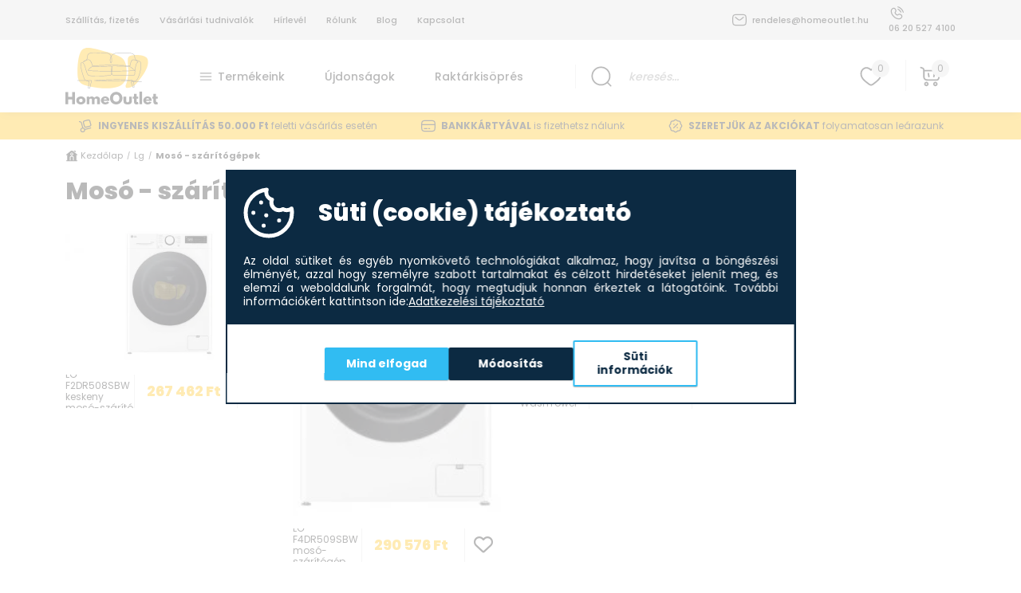

--- FILE ---
content_type: text/html; charset=UTF-8
request_url: https://homeoutlet.hu/moso-szaritogepek-221258
body_size: 28241
content:
<!doctype html>
<html lang="hu">
<head>

    <meta charset="utf-8">
    <meta name="viewport" content="width=device-width, initial-scale=1">

    <base href="https://homeoutlet.hu"/>
    <meta property="og:image" content="http://homeoutlet.hu/images/domusz_og.png" />
<meta property="og:image:width" content="400" />
<meta property="og:image:height" content="400" />
<meta name="description" content="Mosó - szárítógépek széles választéka a HomeOutlet webáruházában Lg között jó áron. Válogasson kedvére széles választékunkból, itt megtalál mindent, ami Lg." />
<meta property="og:url" content="https://homeoutlet.hu/moso-szaritogepek-221258" />
<meta property="og:title" content="Mosó - szárítógépek" />
<meta property="og:type" content="article" />
<meta property="og:description" content="Mosó - szárítógépek széles választéka a HomeOutlet webáruházában Lg között jó áron. Válogasson kedvére széles választékunkból, itt megtalál mindent, ami Lg." />
<meta name="DC.Title" content="Mosó - szárítógépek" />
<meta name="DC.Description" content="Mosó - szárítógépek széles választéka a HomeOutlet webáruházában Lg között jó áron. Válogasson kedvére széles választékunkból, itt megtalál mindent, ami Lg." />
<link rel="preload" as="image" href="/images/product/hmnthumbcache/2/8806084296757.webp" />
<link rel="preload" as="image" href="/images/product/thumbmcache/2/8806084296757.webp" />
<link rel="preload" as="image" href="/images/product/hmnthumbcache/2/8806084336811.webp" />
<link rel="preload" as="image" href="/images/product/thumbmcache/2/8806084336811.webp" />
<link rel="preload" as="image" href="/images/product/hmnthumbcache/2/8806096136287.webp" />
<link rel="preload" as="image" href="/images/product/thumbmcache/2/8806096136287.webp" />
<link rel="preload" as="image" href="/img/homeoutlet/subs-image.webp" />
<link rel="preload" as="image" href="/images/post/newshmnthumbcache/2/68936827c958d.webp" />
<link rel="preload" as="image" href="/images/post/newshmnthumbcache/2/689367b2b13af.webp" />
<link rel="preload" as="image" href="/img/homeoutlet/footer-logo.svg" />
<link rel="preload" as="image" href="/img/homeoutlet/cib.webp" />
<link rel="preload" as="image" href="/img/homeoutlet/forweb.svg" />
<link rel="stylesheet" type="text/css" href="/assets/c26e1724/listview/styles.css" />
<link rel="stylesheet" type="text/css" href="/protected/components/cookieconsent/assets/css/cookie-consent.css?0509" />
<script type="text/javascript" src="/js/jquery-1.11.3.min.js"></script>
<script type="text/javascript" src="/js/jquery-ui.min.js"></script>
<script type="text/javascript" src="/assets/4176581d/jquery.ba-bbq.js"></script>
<script type="text/javascript" src="/assets/4176581d/jquery.yiiactiveform.js"></script>
<script type="text/javascript" src="https://www.google.com/recaptcha/api.js?hl=hu"></script>
<script type="text/javascript" src="/protected/components/cookieconsent/assets/js/cookie-consent.js?0509"></script>
<title>Mosó - szárítógépek | HomeOutlet.hu</title>

    
    
    <link href="/themes/homeoutletnew/classic/css/bootstrap.min.css" rel="stylesheet">

    <script>
        // Define dataLayer and the gtag function.
        window.dataLayer = window.dataLayer || [];
        function gtag(){dataLayer.push(arguments);}

        gtag('consent', 'default', {
          'ad_storage': 'denied',
          'ad_user_data': 'denied',
          'ad_personalization': 'denied',
          'analytics_storage': 'denied'
        });    </script>

    <!-- Google Tag Manager -->
    <script>(function(w,d,s,l,i){w[l]=w[l]||[];w[l].push({'gtm.start':
                new Date().getTime(),event:'gtm.js'});var f=d.getElementsByTagName(s)[0],
            j=d.createElement(s),dl=l!='dataLayer'?'&l='+l:'';j.async=true;j.src=
            'https://www.googletagmanager.com/gtm.js?id='+i+dl;f.parentNode.insertBefore(j,f);
        })(window,document,'script','dataLayer','GTM-MPS44KL');</script>
    <!-- End Google Tag Manager -->



    <link href="/themes/homeoutletnew/classic/css/main.css?v=9f480b81fe0c59583303e85e4fefdb1a8d5c6fed" rel="stylesheet">
                <link href="/colors.css?v=8351e45958cf0f0124c4dbcd5fa1489127901403" rel="stylesheet">
        <link href="/js/fontawesome/css/all.min.css" rel="stylesheet">
    <link href="/slick/slick.css" rel="stylesheet">
    <link href="/slick/slick-theme.css" rel="stylesheet">
        
    <link rel="apple-touch-icon" sizes="180x180" href="/favicon/homeoutlet/apple-touch-icon.png">
    <link rel="icon" type="image/png" sizes="32x32" href="/favicon/homeoutlet/favicon-32x32.png">
    <link rel="icon" type="image/png" sizes="16x16" href="/favicon/homeoutlet/favicon-16x16.png">
    <link rel="manifest" href="/favicon/homeoutlet/site.webmanifest">
    <link rel="mask-icon" href="/favicon/homeoutlet/safari-pinned-tab.svg" color="#ffbb02">
    <link rel="shortcut icon" href="/favicon/homeoutlet/favicon.ico">
    <meta name="msapplication-TileColor" content="#ffffff">
    <meta name="msapplication-config" content="/favicon/homeoutlet/browserconfig.xml">
    <meta name="theme-color" content="#ffffff">

            <script type="text/javascript" src="/js/printThis.js"></script>
    
    <!--<style>
        #lhc_header {
            background-color: red !important;
        }
        #lhc_iframe {
            width: 100% !important;
            display: block !important;
        }
        #lhc_status_container #offline-icon,
        #lhc_container.lhc-min .status-icon.offline-status-icon {
            background: red url('/img/cofidis-logo-big.jpg') !important;
        }
        #widget-layout input[type=text] {
            height: 50px !important;

        }
        #lhc_container.lhc-min .status-icon, #offline-icon{
            border-radius: 0 !important;
        }
        #lhc_iframe_container {
            background-color: blue !important;
        }
    </style>-->
    <meta name="google-site-verification" content="k7Uif_5hoA8IcB5jE-jonjQVr8Xo2j6-ruGxnAeOcc0"/>

    <meta name="facebook-domain-verification" content="wkya7g4m3zoi7c64puh1ub011hsih8" />

            <!-- Facebook Pixel Code -->
        <script>
            if (typeof fbq === 'undefined') {
                !function (f, b, e, v, n, t, s) {
                    if (f.fbq)return;
                    n = f.fbq = function () {
                        n.callMethod ?
                            n.callMethod.apply(n, arguments) : n.queue.push(arguments)
                    };
                    if (!f._fbq)f._fbq = n;
                    n.push = n;
                    n.loaded = !0;
                    n.version = '2.0';
                    n.queue = [];
                    t = b.createElement(e);
                    t.async = !0;
                    t.src = v;
                    s = b.getElementsByTagName(e)[0];
                    s.parentNode.insertBefore(t, s)
                }(window, document, 'script',
                    'https://connect.facebook.net/en_US/fbevents.js');
                fbq('init', '945204306248252');
                fbq('track', 'PageView');
            } else {
                fbq('track', 'PageView');
            }
        </script>
        <noscript><img height="1" width="1" style="display:none" src="https://www.facebook.com/tr?id=945204306248252&ev=PageView&noscript=1" alt="Facebook"/></noscript>
        <!-- End Facebook Pixel Code -->

        <!-- Biano Pixel Code -->
        <script>
            !function(b,i,a,n,o,p,x)
            {if(b.bianoTrack)return;o=b.bianoTrack=function(){o.callMethod?
                o.callMethod.apply(o,arguments):o.queue.push(arguments)};
                o.push=o;o.queue=[];p=i.createElement(a);p.async=!0;p.src=n;
                x=i.getElementsByTagName(a)[0];x.parentNode.insertBefore(p,x)
            }(window,document,'script','https://pixel.biano.hu/min/pixel.js');
            bianoTrack('init', 'hucccbbd400959f2394f36ce7df25f012ff65ba8ee');
            // bianoTrack('init-button'); // to enable the Biano Button
        </script>
        <!-- End Biano Pixel Code -->

        <script>bianoTrack('track', 'page_view');</script>


        <!-- Hotjar Tracking Code for https://homeoutlet.hu/ -->
        <script>
            (function(h,o,t,j,a,r){
                h.hj=h.hj||function(){(h.hj.q=h.hj.q||[]).push(arguments)};
                h._hjSettings={hjid:2612230,hjsv:6};
                a=o.getElementsByTagName('head')[0];
                r=o.createElement('script');r.async=1;
                r.src=t+h._hjSettings.hjid+j+h._hjSettings.hjsv;
                a.appendChild(r);
            })(window,document,'https://static.hotjar.com/c/hotjar-','.js?sv=');
        </script>
    
</head>
<body><script type="text/javascript">
/*<![CDATA[*/
var updateAmountUrl = "/shoppingcart/updateamount"; var addToCartUrl = "/shoppingcart/create";   var addToListUrl = "/usershoppinglist/create"; var updateShippingUrl = "/shoppingcart/updateshipping";   var addToListUrl = "/usershoppinglist/create";  var removeFromListUrl = "/usershoppinglist/delete";
var recaptchaCallback_NewsletterSubscribed_subsReCaptcha = function(response){jQuery('#NewsletterSubscribed_subsReCaptcha').val(response);};
var recaptchaExpiredCallback_NewsletterSubscribed_subsReCaptcha = function(){jQuery('#NewsletterSubscribed_subsReCaptcha').val('');};
var recaptchaCallback_ContactForm_contactReCaptcha = function(response){jQuery('#ContactForm_contactReCaptcha').val(response);};
var recaptchaExpiredCallback_ContactForm_contactReCaptcha = function(){jQuery('#ContactForm_contactReCaptcha').val('');};
/*]]>*/
</script>

<!-- Google Tag Manager (noscript) -->
<noscript><iframe src="https://www.googletagmanager.com/ns.html?id=GTM-MPS44KL" height="0" width="0" style="display:none;visibility:hidden"></iframe></noscript>
<!-- End Google Tag Manager (noscript) -->

<div class='wrapper'>
    
<header class="sticky-top">
    <div class="header-top">
        <div class="container">
            <div class="d-flex align-items-center justify-content-end justify-content-sm-between">
                <div class="ht-left d-none d-sm-flex align-items-center">
                    <a href="/oldalak/szallitasi-informaciok">Szállítás, fizetés</a>
                    <a href="/oldalak/vasarlas-menete">Vásárlási tudnivalók</a>
                    <a href="#hirlevel">Hírlevél</a>
                    <a href="/oldalak/rolunk">Rólunk</a>
                    <a href="https://homeoutlet.hu/hirek">Blog</a>
                    <a href="/oldalak/kapcsolat">Kapcsolat</a>
                </div>
                <div class="ht-right d-flex align-items-center">
                    <a href="mailto:rendeles@homeoutlet.hu" class="d-flex align-items-center"><svg width="20" height="20" viewBox="0 0 20 20" fill="none" xmlns="http://www.w3.org/2000/svg">
<g id="Outline / Messages, Conversation  /  Letter">
<path id="Vector" fill-rule="evenodd" clip-rule="evenodd" d="M8.28616 2.70825H11.7135C13.245 2.70824 14.458 2.70823 15.4074 2.83586C16.3844 2.96722 17.1752 3.24399 17.7988 3.86762C18.4224 4.49126 18.6992 5.28205 18.8306 6.25907C18.9582 7.20841 18.9582 8.42144 18.9582 9.95291V10.0469C18.9582 11.5784 18.9582 12.7914 18.8306 13.7408C18.6992 14.7178 18.4224 15.5086 17.7988 16.1322C17.1752 16.7559 16.3844 17.0326 15.4074 17.164C14.458 17.2916 13.245 17.2916 11.7135 17.2916H8.28616C6.75469 17.2916 5.54166 17.2916 4.59232 17.164C3.6153 17.0326 2.82451 16.7559 2.20087 16.1322C1.57724 15.5086 1.30047 14.7178 1.16912 13.7408C1.04148 12.7914 1.04149 11.5784 1.0415 10.0469V9.9529C1.04149 8.42144 1.04148 7.20841 1.16912 6.25907C1.30047 5.28205 1.57724 4.49126 2.20087 3.86762C2.82451 3.24399 3.6153 2.96722 4.59232 2.83586C5.54166 2.70823 6.75469 2.70824 8.28616 2.70825ZM4.75888 4.07472C3.92047 4.18744 3.43743 4.39883 3.08476 4.7515C2.73208 5.10418 2.52069 5.58722 2.40797 6.42563C2.29283 7.28201 2.2915 8.4109 2.2915 9.99992C2.2915 11.5889 2.29283 12.7178 2.40797 13.5742C2.52069 14.4126 2.73208 14.8957 3.08476 15.2483C3.43743 15.601 3.92047 15.8124 4.75888 15.9251C5.61526 16.0403 6.74415 16.0416 8.33317 16.0416H11.6665C13.2555 16.0416 14.3844 16.0403 15.2408 15.9251C16.0792 15.8124 16.5622 15.601 16.9149 15.2483C17.2676 14.8957 17.479 14.4126 17.5917 13.5742C17.7068 12.7178 17.7082 11.5889 17.7082 9.99992C17.7082 8.4109 17.7068 7.28201 17.5917 6.42563C17.479 5.58722 17.2676 5.10418 16.9149 4.7515C16.5622 4.39883 16.0792 4.18744 15.2408 4.07472C14.3844 3.95958 13.2555 3.95825 11.6665 3.95825H8.33317C6.74415 3.95825 5.61527 3.95958 4.75888 4.07472ZM4.5197 6.26647C4.74068 6.0013 5.13478 5.96547 5.39995 6.18645L7.19903 7.68568C7.9765 8.33357 8.51628 8.78193 8.97199 9.07503C9.41312 9.35874 9.71228 9.45398 9.99984 9.45398C10.2874 9.45398 10.5866 9.35874 11.0277 9.07503C11.4834 8.78193 12.0232 8.33357 12.8006 7.68568L14.5997 6.18645C14.8649 5.96547 15.259 6.0013 15.48 6.26647C15.701 6.53164 15.6651 6.92575 15.4 7.14672L13.5695 8.67206C12.8309 9.28761 12.2322 9.78652 11.7039 10.1264C11.1534 10.4804 10.6174 10.704 9.99984 10.704C9.38227 10.704 8.84623 10.4804 8.29582 10.1264C7.76744 9.78652 7.16877 9.28761 6.43014 8.67207L4.59972 7.14672C4.33455 6.92575 4.29872 6.53164 4.5197 6.26647Z" fill="#181819"/>
</g>
</svg>
<span class="d-block d-sm-none d-lg-block">rendeles@homeoutlet.hu</span></a>
                    <a href="tel:06 20 527 4100"><svg width="20" height="20" viewBox="0 0 20 20" fill="none" xmlns="http://www.w3.org/2000/svg">
<path d="M11.0498 1.56685C11.105 1.22611 11.4271 0.994965 11.7679 1.05013C11.789 1.05417 11.8568 1.06685 11.8924 1.07477C11.9635 1.09061 12.0627 1.11499 12.1863 1.15101C12.4337 1.22304 12.7792 1.34171 13.1938 1.53183C14.0241 1.91246 15.1289 2.57829 16.2754 3.72479C17.4219 4.87129 18.0878 5.97614 18.4684 6.80637C18.6585 7.22105 18.7772 7.56655 18.8492 7.81387C18.8852 7.93754 18.9096 8.03673 18.9254 8.10784C18.9334 8.14339 18.9391 8.17194 18.9432 8.19304L18.948 8.21903C19.0031 8.55977 18.7741 8.8952 18.4334 8.95037C18.0936 9.00538 17.7735 8.77535 17.717 8.4362C17.7152 8.4271 17.7105 8.40263 17.7053 8.37956C17.6951 8.33341 17.6773 8.26022 17.6491 8.16343C17.5927 7.96982 17.4947 7.68204 17.3321 7.32731C17.0072 6.61872 16.4231 5.64023 15.3915 4.60868C14.36 3.57713 13.3815 2.99296 12.6729 2.6681C12.3182 2.50547 12.0304 2.40753 11.8368 2.35114C11.74 2.32294 11.6183 2.29502 11.5722 2.28474C11.233 2.22822 10.9948 1.90662 11.0498 1.56685Z" fill="#181819"/>
<path fill-rule="evenodd" clip-rule="evenodd" d="M11.2384 4.44141C11.3332 4.10951 11.6791 3.91733 12.011 4.01215L11.8393 4.61311C12.011 4.01215 12.011 4.01215 12.011 4.01215L12.0122 4.0125L12.0135 4.01287L12.0163 4.01368L12.0228 4.01561L12.0392 4.02074C12.0518 4.02476 12.0675 4.02999 12.0862 4.03663C12.1236 4.04991 12.1731 4.0688 12.2338 4.0948C12.3552 4.14683 12.5211 4.22718 12.7248 4.34778C13.1327 4.58918 13.6895 4.99016 14.3437 5.6443C14.9978 6.29845 15.3988 6.85527 15.6402 7.26316C15.7608 7.46692 15.8411 7.6328 15.8932 7.75421C15.9192 7.81488 15.9381 7.86434 15.9513 7.90177C15.958 7.92048 15.9632 7.93617 15.9672 7.94874L15.9724 7.96522L15.9743 7.97168L15.9751 7.97446L15.9755 7.97574C15.9755 7.97574 15.9758 7.97694 15.3749 8.14864L15.9758 7.97694C16.0706 8.30884 15.8785 8.65476 15.5466 8.74959C15.2175 8.84362 14.8746 8.65548 14.7764 8.32877L14.7733 8.31978C14.7689 8.30726 14.7597 8.28261 14.7442 8.2466C14.7134 8.17466 14.6575 8.05697 14.5645 7.89981C14.3787 7.58586 14.0431 7.11148 13.4598 6.52819C12.8765 5.94489 12.4021 5.60931 12.0882 5.4235C11.931 5.33048 11.8133 5.27457 11.7414 5.24374C11.7054 5.22831 11.6807 5.21911 11.6682 5.21467L11.6592 5.21159C11.3325 5.11336 11.1444 4.77048 11.2384 4.44141Z" fill="#181819"/>
<path fill-rule="evenodd" clip-rule="evenodd" d="M4.17304 3.67249C5.57309 2.27243 7.93571 2.37886 8.91056 4.12563L9.45141 5.09474C10.088 6.23542 9.81672 7.67466 8.8848 8.61796C8.87239 8.63497 8.80661 8.73075 8.79842 8.89809C8.78796 9.11169 8.86382 9.60567 9.62918 10.371C10.3943 11.1361 10.8882 11.2122 11.1019 11.2018C11.2694 11.1936 11.3652 11.1278 11.3823 11.1154C12.3256 10.1835 13.7648 9.91221 14.9055 10.5488L15.8746 11.0896C17.6213 12.0645 17.7278 14.4271 16.3277 15.8272C15.5788 16.5761 14.5831 17.2415 13.4129 17.2858C11.6788 17.3516 8.79944 16.9037 5.94795 14.0523C3.09647 11.2008 2.64864 8.32141 2.71438 6.5873C2.75874 5.41713 3.42416 4.42137 4.17304 3.67249ZM7.81904 4.73479C7.31986 3.84034 5.97845 3.63485 5.05692 4.55637C4.4108 5.20249 3.99074 5.91567 3.96349 6.63465C3.90866 8.08077 4.2657 10.6022 6.83184 13.1684C9.39797 15.7345 11.9194 16.0915 13.3656 16.0367C14.0845 16.0095 14.7977 15.5894 15.4438 14.9433C16.3654 14.0218 16.1599 12.6804 15.2654 12.1812L14.2963 11.6403C13.6935 11.3039 12.8467 11.4187 12.2523 12.0131C12.1939 12.0714 11.8222 12.4182 11.1626 12.4503C10.4874 12.4832 9.67016 12.1798 8.7453 11.2549C7.82012 10.3297 7.51685 9.51224 7.54991 8.83696C7.58221 8.17737 7.92906 7.80603 7.9871 7.74799C8.58153 7.15355 8.69632 6.30674 8.35988 5.7039L7.81904 4.73479Z" fill="#181819"/>
</svg>
<span class="d-block d-sm-none d-lg-block">06 20 527 4100</span></a>
                </div>
            </div>
        </div>
    </div>
    <div class="header-middle">
        <div class="container">
            <div class="d-flex align-items-center justify-content-between">
                <a href="/" class="logo"><img src="/img/homeoutlet/logo.svg" alt="HomeOutlet"></a>
                <div class="menu-products-links d-flex align-items-center">
                    <div class="category-menu d-none d-md-block">
                        <a href="https://homeoutlet.hu/termekek" class="cm-link cm-menu-link d-flex align-items-center"><svg width="20" height="20" viewBox="0 0 20 20" fill="none" xmlns="http://www.w3.org/2000/svg">
<path fill-rule="evenodd" clip-rule="evenodd" d="M17.2915 5.83325C17.2915 6.17843 17.0117 6.45825 16.6665 6.45825L3.33317 6.45825C2.98799 6.45825 2.70817 6.17843 2.70817 5.83325C2.70817 5.48807 2.98799 5.20825 3.33317 5.20825L16.6665 5.20825C17.0117 5.20825 17.2915 5.48807 17.2915 5.83325Z" fill="#181819"/>
<path fill-rule="evenodd" clip-rule="evenodd" d="M17.2915 10C17.2915 10.3452 17.0117 10.625 16.6665 10.625L3.33317 10.625C2.98799 10.625 2.70817 10.3452 2.70817 10C2.70817 9.65482 2.98799 9.375 3.33317 9.375L16.6665 9.375C17.0117 9.375 17.2915 9.65482 17.2915 10Z" fill="#181819"/>
<path fill-rule="evenodd" clip-rule="evenodd" d="M17.2915 14.1667C17.2915 14.5119 17.0117 14.7917 16.6665 14.7917L3.33317 14.7917C2.98799 14.7917 2.70817 14.5119 2.70817 14.1667C2.70817 13.8216 2.98799 13.5417 3.33317 13.5417L16.6665 13.5417C17.0117 13.5417 17.2915 13.8216 17.2915 14.1667Z" fill="#181819"/>
</svg>
<span>Termékeink</span></a>
                        <div class="category-menu-list tr-anim d-flex flex-wrap align-items-start">
                                                            <div class="d-flex flex-wrap cm-block ">
                                    <a class="cm-main" href="/nappali-21194">Nappali</a>
                                                                        <div class="d-flex flex-column">
                                                                                    <a class="cm-subblock" href="/kanape-21191">Kanapé</a>
                                                                                    <a class="cm-subblock" href="/sarokulo-21199">Sarokülő </a>
                                                                                    <a class="cm-subblock" href="/nappali-fotelek">Fotelek</a>
                                                                                    <a class="cm-subblock" href="/ulogarnitura-szettek">Ülőgarnitúra szettek</a>
                                                                                    <a class="cm-subblock" href="/szekrenysorok">Szekrénysorok</a>
                                                                            </div>
                                                                    </div>
                                                            <div class="d-flex flex-wrap cm-block ">
                                    <a class="cm-main" href="/konyha-21182">Konyha</a>
                                                                        <div class="d-flex flex-column">
                                                                                    <a class="cm-subblock" href="/konyhabutor-21189">Konyhabútor</a>
                                                                                    <a class="cm-subblock" href="/mosogatoszekreny">Mosogatószekrény</a>
                                                                                    <a class="cm-subblock" href="/asztalok-21183">Asztalok</a>
                                                                                    <a class="cm-subblock" href="/szekek-21185">Székek</a>
                                                                                    <a class="cm-subblock" href="/barszekek-21186">Bárszékek</a>
                                                                            </div>
                                                                    </div>
                                                            <div class="d-flex flex-wrap cm-block ">
                                    <a class="cm-main" href="/haloszoba-21201">Hálószoba</a>
                                                                        <div class="d-flex flex-column">
                                                                                    <a class="cm-subblock" href="/gardrobok-21197">Gardróbok</a>
                                                                                    <a class="cm-subblock" href="/ejjeliszekrenyek-21202">Éjjeliszekrények</a>
                                                                                    <a class="cm-subblock" href="/agykeret">Ágykeret</a>
                                                                            </div>
                                                                    </div>
                                                            <div class="d-flex flex-wrap cm-block ">
                                    <a class="cm-main" href="/irodai-butorok-21232">Irodai bútorok</a>
                                                                        <div class="d-flex flex-column">
                                                                                    <a class="cm-subblock" href="/komod-21230">Komód</a>
                                                                                    <a class="cm-subblock" href="/tv-allvany-21162">TV-állvány</a>
                                                                            </div>
                                                                    </div>
                                                            <div class="d-flex flex-wrap cm-block cm-block-last">
                                    <a class="cm-main" href="/elektronikai-keszulekek">Elektronikai készülékek</a>
                                                                            <div class="d-flex cm-block-last-subs">
                                            <div class="cm-block cm-sub-block d-flex flex-column">
                                                                                            <a class="cm-subblock" href="/hisense">Hisense</a>
                                                                                            <a class="cm-subblock" href="/beko">Beko</a>
                                                                                            <a class="cm-subblock" href="/miele">Miele</a>
                                                                                            <a class="cm-subblock" href="/bosch">Bosch</a>
                                                                                            <a class="cm-subblock" href="/philips">Philips</a>
                                                                                            <a class="cm-subblock" href="/szaniter">Szaniter</a>
                                                                                            <a class="cm-subblock" href="/konyhai-kisgepek-kiegeszitok">Konyhai kisgépek & kiegészítők</a>
                                                                                            <a class="cm-subblock" href="/deerma">Deerma</a>
                                                                                            <a class="cm-subblock" href="/otthon-komfort">Otthon & komfort</a>
                                            </div><div class="cm-block cm-sub-block d-flex flex-column">                                                <a class="cm-subblock" href="/szepseg-baba-egeszsegapolas">Szépség-, baba-, egészségápolás</a>
                                                                                            <a class="cm-subblock" href="/neff">Neff</a>
                                                                                            <a class="cm-subblock" href="/haier">Haier</a>
                                                                                            <a class="cm-subblock" href="/midea">Midea</a>
                                                                                            <a class="cm-subblock" href="/indesit">Indesit</a>
                                                                                            <a class="cm-subblock" href="/hotpoint">Hotpoint</a>
                                                                                            <a class="cm-subblock" href="/fagor">Fagor</a>
                                                                                            <a class="cm-subblock" href="/samsung">Samsung</a>
                                                                                            <a class="cm-subblock" href="/amica">Amica </a>
                                            </div><div class="cm-block cm-sub-block d-flex flex-column">                                                <a class="cm-subblock" href="/lg">Lg</a>
                                                                                            <a class="cm-subblock" href="/edesa/-fagor">Edesa/ fagor</a>
                                                                                            <a class="cm-subblock" href="/whirlpool">Whirlpool</a>
                                                                                            <a class="cm-subblock" href="/candy">Candy</a>
                                                                                            <a class="cm-subblock" href="/deante">Deante</a>
                                                                                            <a class="cm-subblock" href="/hoover">Hoover</a>
                                                                                            <a class="cm-subblock" href="/philips-223534">Philips</a>
                                                                                            <a class="cm-subblock" href="/aeg">Aeg</a>
                                                                                            <a class="cm-subblock" href="/clatronic">Clatronic</a>
                                            </div><div class="cm-block cm-sub-block d-flex flex-column">                                                <a class="cm-subblock" href="/sony">Sony</a>
                                                                                            <a class="cm-subblock" href="/bomann">Bomann</a>
                                                                                            <a class="cm-subblock" href="/proficook">Proficook</a>
                                                                                            <a class="cm-subblock" href="/thomas">Thomas</a>
                                                                                            <a class="cm-subblock" href="/proficare">Proficare</a>
                                                                                            <a class="cm-subblock" href="/grohe">Grohe</a>
                                                                                            <a class="cm-subblock" href="/gorenje">Gorenje</a>
                                                                                            <a class="cm-subblock" href="/slx">Slx</a>
                                                                                        </div>
                                        </div>
                                                                    </div>
                                                    </div>
                    </div>

                    <a href="https://homeoutlet.hu/termekeink" class="cm-link d-none d-lg-block">Újdonságok</a>
                                            <a href="/raktarkisopres" class="cm-link d-none d-lg-block">Raktárkisöprés</a>
                                    </div>
                <form class="header-search d-none d-md-flex align-items-center" action="https://homeoutlet.hu/termekek">
                    <button type="submit" class="search-button"><svg width="28" height="28" viewBox="0 0 28 28" fill="none" xmlns="http://www.w3.org/2000/svg">
<g id="Outline / Search / Magnifer">
<path id="Vector" fill-rule="evenodd" clip-rule="evenodd" d="M13.4168 3.20825C7.77892 3.20825 3.2085 7.77868 3.2085 13.4166C3.2085 19.0545 7.77892 23.6249 13.4168 23.6249C19.0547 23.6249 23.6252 19.0545 23.6252 13.4166C23.6252 7.77868 19.0547 3.20825 13.4168 3.20825ZM1.4585 13.4166C1.4585 6.81218 6.81242 1.45825 13.4168 1.45825C20.0212 1.45825 25.3752 6.81218 25.3752 13.4166C25.3752 16.4039 24.2798 19.1353 22.4688 21.2312L26.2856 25.0479C26.6273 25.3896 26.6273 25.9436 26.2856 26.2853C25.9438 26.627 25.3898 26.627 25.0481 26.2853L21.2314 22.4686C19.1355 24.2796 16.4041 25.3749 13.4168 25.3749C6.81242 25.3749 1.4585 20.021 1.4585 13.4166Z" fill="#181819"/>
</g>
</svg>
</button>
                    <input type="text" name="key" value="" class="search-input" placeholder="keresés...">
                </form>
                <div class="header-icons d-flex align-items-center">
                    <div id="favoriteT">
                        <a href="https://homeoutlet.hu/kedvencek" class="header-icon-link">
    <svg width="30" height="30" viewBox="0 0 30 30" fill="none" xmlns="http://www.w3.org/2000/svg">
<g id="Outline / Like / Heart ">
<path id="Vector (Stroke)" fill-rule="evenodd" clip-rule="evenodd" d="M7.03045 5.53013C4.95671 6.47804 3.4375 8.73268 3.4375 11.4213C3.4375 14.168 4.56152 16.2852 6.17286 18.0996C7.50091 19.595 9.10855 20.8344 10.6764 22.0432C11.0488 22.3302 11.4189 22.6156 11.7826 22.9022C12.4401 23.4206 13.0267 23.8756 13.592 24.2059C14.1577 24.5365 14.613 24.6874 15 24.6874C15.387 24.6874 15.8423 24.5365 16.408 24.2059C16.9733 23.8755 17.5599 23.4206 18.2174 22.9022C18.5811 22.6156 18.9512 22.3302 19.3236 22.0431C20.8915 20.8344 22.4991 19.595 23.8271 18.0996C25.4385 16.2852 26.5625 14.168 26.5625 11.4213C26.5625 8.73268 25.0433 6.47804 22.9696 5.53013C20.9549 4.60923 18.2479 4.85311 15.6755 7.52581C15.4987 7.70943 15.2549 7.81318 15 7.81318C14.7451 7.81318 14.5013 7.70943 14.3245 7.52581C11.7521 4.85311 9.04508 4.60923 7.03045 5.53013ZM15 5.57341C12.1099 2.98769 8.8737 2.62598 6.25095 3.82484C3.48089 5.09104 1.5625 8.03118 1.5625 11.4213C1.5625 14.7532 2.95062 17.295 4.7709 19.3446C6.22859 20.9861 8.01278 22.3598 9.58853 23.5731C9.94573 23.8482 10.2922 24.1149 10.6218 24.3747C11.2621 24.8795 11.9494 25.4177 12.646 25.8248C13.3423 26.2317 14.137 26.5624 15 26.5624C15.863 26.5624 16.6577 26.2317 17.354 25.8248C18.0506 25.4177 18.7379 24.8795 19.3782 24.3747C19.7078 24.1149 20.0543 23.8482 20.4115 23.5731C21.9872 22.3598 23.7714 20.9861 25.2291 19.3446C27.0494 17.295 28.4375 14.7532 28.4375 11.4213C28.4375 8.03118 26.5191 5.09104 23.749 3.82484C21.1263 2.62598 17.8901 2.98769 15 5.57341Z" fill="#181819"/>
</g>
</svg>
    <div class="d-flex align-items-center justify-content-center tr-anim hil-count "><span>0</span></div>
</a>
                    </div>
                    <div id="cartT">
                        <a href="https://homeoutlet.hu/kosar" class="header-icon-link">
    <svg width="30" height="30" viewBox="0 0 30 30" fill="none" xmlns="http://www.w3.org/2000/svg">
<g id="Outline / Shopping, Ecommerce / Cart Large 4">
<g id="Vector">
<path d="M11.7182 10.3257C12.2287 10.2392 12.7126 10.5829 12.7991 11.0934L13.4593 14.9907C13.5458 15.5012 13.2021 15.9852 12.6916 16.0717C12.1811 16.1581 11.6972 15.8144 11.6107 15.3039L10.9504 11.4066C10.864 10.8961 11.2077 10.4122 11.7182 10.3257Z" fill="#181819"/>
<path d="M18.4858 11.0934C18.5723 10.5829 19.0563 10.2392 19.5668 10.3257C20.0772 10.4122 20.421 10.8961 20.3345 11.4066L19.6743 15.3039C19.5878 15.8144 19.1038 16.1581 18.5933 16.0717C18.0828 15.9852 17.7391 15.5012 17.8256 14.9907L18.4858 11.0934Z" fill="#181819"/>
<path fill-rule="evenodd" clip-rule="evenodd" d="M2.81071 2.86558C2.32226 2.69385 1.78707 2.95061 1.61534 3.43906C1.4436 3.92752 1.70036 4.46271 2.18882 4.63444L2.51533 4.74924C3.34984 5.04263 3.89828 5.23707 4.30184 5.43508C4.68087 5.62106 4.84796 5.7716 4.95803 5.93268C5.07086 6.09778 5.15799 6.32456 5.20715 6.77875C5.25859 7.254 5.25987 7.87303 5.25987 8.79796V12.2C5.25987 14.0157 5.2769 15.3249 5.44822 16.3251C5.63112 17.393 5.99629 18.1576 6.67908 18.8777C7.42141 19.6607 8.36241 20.0016 9.48271 20.1604C10.5555 20.3126 11.9178 20.3125 13.6 20.3125L20.3571 20.3125C21.2842 20.3125 22.0643 20.3126 22.6955 20.2353C23.3652 20.1534 23.9759 19.9742 24.509 19.5398C25.0421 19.1053 25.3409 18.5433 25.5564 17.904C25.7594 17.3013 25.9169 16.5374 26.104 15.6293L26.7402 12.5427L26.7413 12.537L26.7544 12.4716C26.9602 11.4405 27.1334 10.5731 27.1765 9.87549C27.2217 9.14274 27.1383 8.42022 26.661 7.79974C26.3673 7.41796 25.9543 7.20183 25.5787 7.06985C25.1956 6.93523 24.7624 6.85735 24.3252 6.80848C23.4664 6.71248 22.4231 6.71249 21.3998 6.71251L7.08462 6.71251C7.08051 6.66657 7.07607 6.62139 7.07126 6.57697C7.0041 5.9565 6.85858 5.3906 6.5061 4.8748C6.15087 4.35497 5.67856 4.02205 5.12778 3.7518C4.61266 3.49905 3.95812 3.26895 3.18746 2.99804L2.81071 2.86558ZM7.13486 8.58751H21.3608C22.4313 8.58751 23.3734 8.58876 24.1169 8.67188C24.4864 8.71317 24.7629 8.77055 24.9571 8.83882C25.1159 8.89462 25.1697 8.94018 25.1774 8.94677C25.2541 9.04854 25.3375 9.23316 25.305 9.75998C25.2708 10.3144 25.1252 11.0548 24.9032 12.1672L24.9026 12.1699L24.2791 15.1951C24.0774 16.1736 23.9417 16.8241 23.7795 17.3052C23.6256 17.7619 23.4811 17.9587 23.3246 18.0863C23.168 18.2138 22.9461 18.3157 22.4677 18.3742C21.9638 18.4359 21.2993 18.4375 20.3002 18.4375H13.6716C11.9006 18.4375 10.6718 18.4353 9.74597 18.304C8.85245 18.1773 8.38042 17.947 8.03974 17.5877C7.63954 17.1656 7.42368 16.7523 7.29631 16.0086C7.15736 15.1973 7.13487 14.0613 7.13487 12.2L7.13486 8.58751Z" fill="#181819"/>
<path fill-rule="evenodd" clip-rule="evenodd" d="M9.37477 27.1875C7.82147 27.1875 6.56227 25.9283 6.56227 24.375C6.56227 22.8217 7.82147 21.5625 9.37477 21.5625C10.9281 21.5625 12.1873 22.8217 12.1873 24.375C12.1873 25.9283 10.9281 27.1875 9.37477 27.1875ZM8.43727 24.375C8.43727 24.8928 8.857 25.3125 9.37477 25.3125C9.89253 25.3125 10.3123 24.8928 10.3123 24.375C10.3123 23.8572 9.89253 23.4375 9.37477 23.4375C8.857 23.4375 8.43727 23.8572 8.43727 24.375Z" fill="#181819"/>
<path fill-rule="evenodd" clip-rule="evenodd" d="M20.6248 27.1876C19.0715 27.1876 17.8123 25.9284 17.8123 24.3751C17.8123 22.8218 19.0715 21.5626 20.6248 21.5626C22.1781 21.5626 23.4373 22.8218 23.4373 24.3751C23.4373 25.9284 22.1781 27.1876 20.6248 27.1876ZM19.6873 24.3751C19.6873 24.8929 20.107 25.3126 20.6248 25.3126C21.1425 25.3126 21.5623 24.8929 21.5623 24.3751C21.5623 23.8573 21.1425 23.4376 20.6248 23.4376C20.107 23.4376 19.6873 23.8573 19.6873 24.3751Z" fill="#181819"/>
</g>
</g>
</svg>
    <div class="d-flex align-items-center justify-content-center tr-anim hil-count "><span>0</span></div>
</a>
                    </div>
                </div>
                <button class="navbar-toggler d-block d-sm-none" type="button" data-bs-toggle="collapse" data-bs-target="#mainNavbar" aria-controls="mainNavbar" aria-expanded="false" aria-label="Toggle navigation">
                    <img src="/img/homeoutlet/products-menu.svg" alt="Menü">
                </button>
            </div>
        </div>
    </div>
</header>
<div class="container">
    <div class="row">
        <nav class="navbar navbar-expand-lg d-block d-sm-none">
            <div class="collapse navbar-collapse" id="mainNavbar">
                <ul class="navbar-nav">
                    <li class="nav-item">
                        <a href="https://homeoutlet.hu/termekeink" class="nav-link">Kategóriák</a>
                    </li>
                    <li class="nav-item">
                        <a href="/oldalak/szallitasi-informaciok" class="nav-link">Szállítás, fizetés</a>
                    </li>
                    <li class="nav-item">
                        <a href="/oldalak/vasarlas-menete" class="nav-link">Vásárlási tudnivalók</a>
                    </li>
                    <li class="nav-item">
                        <a href="#hirlevel" class="nav-link">Hírlevél</a>
                    </li>
                    <li class="nav-item">
                        <a href="/oldalak/rolunk" class="nav-link">Rólunk</a>
                    </li>
                    <li class="nav-item">
                        <a href="https://homeoutlet.hu/hirek" class="nav-link">Blog</a>
                    </li>
                    <li class="nav-item">
                        <a href="/oldalak/kapcsolat" class="nav-link">Kapcsolat</a>
                    </li>
                </ul>
            </div>
        </nav>
    </div>
    <div class="row">
        <div class="m-products-dropdown dropdown d-block d-md-none">
            <button class="mpd-btn dropdown-toggle" type="button" data-bs-toggle="dropdown" aria-expanded="false">
                Termékeink
            </button>
            <ul class="dropdown-menu m-products-dropdown-menu">
                                    <li><a class="cm-main" href="/nappali-21194">Nappali</a></li>
                                            <li><a class="cm-sub" href="/kanape-21191">Kanapé</a></li>
                                            <li><a class="cm-sub" href="/sarokulo-21199">Sarokülő </a></li>
                                            <li><a class="cm-sub" href="/nappali-fotelek">Fotelek</a></li>
                                            <li><a class="cm-sub" href="/ulogarnitura-szettek">Ülőgarnitúra szettek</a></li>
                                            <li><a class="cm-sub" href="/szekrenysorok">Szekrénysorok</a></li>
                                                        <li><a class="cm-main" href="/konyha-21182">Konyha</a></li>
                                            <li><a class="cm-sub" href="/konyhabutor-21189">Konyhabútor</a></li>
                                            <li><a class="cm-sub" href="/mosogatoszekreny">Mosogatószekrény</a></li>
                                            <li><a class="cm-sub" href="/asztalok-21183">Asztalok</a></li>
                                            <li><a class="cm-sub" href="/szekek-21185">Székek</a></li>
                                            <li><a class="cm-sub" href="/barszekek-21186">Bárszékek</a></li>
                                                        <li><a class="cm-main" href="/haloszoba-21201">Hálószoba</a></li>
                                            <li><a class="cm-sub" href="/gardrobok-21197">Gardróbok</a></li>
                                            <li><a class="cm-sub" href="/ejjeliszekrenyek-21202">Éjjeliszekrények</a></li>
                                            <li><a class="cm-sub" href="/agykeret">Ágykeret</a></li>
                                                        <li><a class="cm-main" href="/irodai-butorok-21232">Irodai bútorok</a></li>
                                            <li><a class="cm-sub" href="/komod-21230">Komód</a></li>
                                            <li><a class="cm-sub" href="/tv-allvany-21162">TV-állvány</a></li>
                                                        <li><a class="cm-main" href="/elektronikai-keszulekek">Elektronikai készülékek</a></li>
                                            <li><a class="cm-sub" href="/hisense">Hisense</a></li>
                                            <li><a class="cm-sub" href="/beko">Beko</a></li>
                                            <li><a class="cm-sub" href="/miele">Miele</a></li>
                                            <li><a class="cm-sub" href="/bosch">Bosch</a></li>
                                            <li><a class="cm-sub" href="/philips">Philips</a></li>
                                            <li><a class="cm-sub" href="/szaniter">Szaniter</a></li>
                                            <li><a class="cm-sub" href="/konyhai-kisgepek-kiegeszitok">Konyhai kisgépek & kiegészítők</a></li>
                                            <li><a class="cm-sub" href="/deerma">Deerma</a></li>
                                            <li><a class="cm-sub" href="/otthon-komfort">Otthon & komfort</a></li>
                                            <li><a class="cm-sub" href="/szepseg-baba-egeszsegapolas">Szépség-, baba-, egészségápolás</a></li>
                                            <li><a class="cm-sub" href="/neff">Neff</a></li>
                                            <li><a class="cm-sub" href="/haier">Haier</a></li>
                                            <li><a class="cm-sub" href="/midea">Midea</a></li>
                                            <li><a class="cm-sub" href="/indesit">Indesit</a></li>
                                            <li><a class="cm-sub" href="/hotpoint">Hotpoint</a></li>
                                            <li><a class="cm-sub" href="/fagor">Fagor</a></li>
                                            <li><a class="cm-sub" href="/samsung">Samsung</a></li>
                                            <li><a class="cm-sub" href="/amica">Amica </a></li>
                                            <li><a class="cm-sub" href="/lg">Lg</a></li>
                                            <li><a class="cm-sub" href="/edesa/-fagor">Edesa/ fagor</a></li>
                                            <li><a class="cm-sub" href="/whirlpool">Whirlpool</a></li>
                                            <li><a class="cm-sub" href="/candy">Candy</a></li>
                                            <li><a class="cm-sub" href="/deante">Deante</a></li>
                                            <li><a class="cm-sub" href="/hoover">Hoover</a></li>
                                            <li><a class="cm-sub" href="/philips-223534">Philips</a></li>
                                            <li><a class="cm-sub" href="/aeg">Aeg</a></li>
                                            <li><a class="cm-sub" href="/clatronic">Clatronic</a></li>
                                            <li><a class="cm-sub" href="/sony">Sony</a></li>
                                            <li><a class="cm-sub" href="/bomann">Bomann</a></li>
                                            <li><a class="cm-sub" href="/proficook">Proficook</a></li>
                                            <li><a class="cm-sub" href="/thomas">Thomas</a></li>
                                            <li><a class="cm-sub" href="/proficare">Proficare</a></li>
                                            <li><a class="cm-sub" href="/grohe">Grohe</a></li>
                                            <li><a class="cm-sub" href="/gorenje">Gorenje</a></li>
                                            <li><a class="cm-sub" href="/slx">Slx</a></li>
                                                </ul>
        </div>
    </div>
    <form class="header-search d-flex d-md-none align-items-center" action="https://homeoutlet.hu/termekek">
        <button type="submit" class="search-button"><svg width="28" height="28" viewBox="0 0 28 28" fill="none" xmlns="http://www.w3.org/2000/svg">
<g id="Outline / Search / Magnifer">
<path id="Vector" fill-rule="evenodd" clip-rule="evenodd" d="M13.4168 3.20825C7.77892 3.20825 3.2085 7.77868 3.2085 13.4166C3.2085 19.0545 7.77892 23.6249 13.4168 23.6249C19.0547 23.6249 23.6252 19.0545 23.6252 13.4166C23.6252 7.77868 19.0547 3.20825 13.4168 3.20825ZM1.4585 13.4166C1.4585 6.81218 6.81242 1.45825 13.4168 1.45825C20.0212 1.45825 25.3752 6.81218 25.3752 13.4166C25.3752 16.4039 24.2798 19.1353 22.4688 21.2312L26.2856 25.0479C26.6273 25.3896 26.6273 25.9436 26.2856 26.2853C25.9438 26.627 25.3898 26.627 25.0481 26.2853L21.2314 22.4686C19.1355 24.2796 16.4041 25.3749 13.4168 25.3749C6.81242 25.3749 1.4585 20.021 1.4585 13.4166Z" fill="#181819"/>
</g>
</svg>
</button>
        <input type="text" name="key" value="" class="search-input" placeholder="keresés...">
    </form>
</div>
<div class="header-bottom">
    <div class="container">
        <div class="hb-items row d-flex align-items-center justify-content-around">
            <div class="col-auto hb-item d-flex align-items-center">
                <svg width="20" height="20" viewBox="0 0 20 20" fill="none" xmlns="http://www.w3.org/2000/svg">
<g id="Outline / Essentional, UI / Delivery">
<g id="Vector">
<path fill-rule="evenodd" clip-rule="evenodd" d="M15.0757 2.12397C14.6154 1.86622 14.1253 1.84026 13.6073 1.905C13.1153 1.9665 12.5166 2.12209 11.7972 2.30908L10.1153 2.74617C9.39623 2.93303 8.79748 3.08861 8.33935 3.27409C7.85767 3.46911 7.4412 3.73113 7.17105 4.18496C6.89919 4.64165 6.8722 5.12987 6.93995 5.63981C7.00383 6.12061 7.16504 6.70407 7.35711 7.39918L7.80924 9.03575C8.00135 9.73122 8.16249 10.3146 8.35488 10.7616C8.55917 11.2363 8.83205 11.6403 9.29506 11.8996C9.75536 12.1573 10.2454 12.1833 10.7635 12.1186C11.2555 12.0571 11.8541 11.9015 12.5735 11.7145L14.2555 11.2774C14.9746 11.0905 15.5733 10.935 16.0314 10.7495C16.5131 10.5545 16.9296 10.2924 17.1997 9.83861C17.4716 9.38191 17.4986 8.8937 17.4308 8.38375C17.3669 7.90296 17.2057 7.3195 17.0137 6.62439L16.5615 4.9878C16.3694 4.29234 16.2083 3.70897 16.0159 3.26195C15.8116 2.78731 15.5387 2.38324 15.0757 2.12397ZM12.0708 3.5295C12.8416 3.32919 13.3609 3.19552 13.7623 3.14535C14.147 3.09727 14.3311 3.13966 14.465 3.21462C14.5961 3.28806 14.7214 3.41609 14.8677 3.75611C15.0221 4.11474 15.1614 4.61403 15.3683 5.3629L15.797 6.91462C16.004 7.66367 16.1406 8.16342 16.1917 8.54838C16.2403 8.91399 16.1968 9.07965 16.1256 9.19923C16.0527 9.32167 15.9206 9.44578 15.5623 9.59083C15.1892 9.7419 14.6708 9.87793 13.8999 10.0783L12.3 10.4941C11.5292 10.6944 11.0099 10.828 10.6084 10.8782C10.2238 10.9263 10.0396 10.8839 9.90579 10.8089C9.77464 10.7355 9.6494 10.6075 9.50306 10.2675C9.34871 9.90883 9.20933 9.40953 9.00244 8.66067L8.57375 7.10895C8.36681 6.35989 8.23021 5.86014 8.17906 5.47518C8.13048 5.10957 8.17397 4.94391 8.24515 4.82434C8.31803 4.70189 8.45018 4.57778 8.80845 4.43273C9.18156 4.28167 9.69998 4.14564 10.4709 3.94528L12.0708 3.5295Z" fill="#181819"/>
<path fill-rule="evenodd" clip-rule="evenodd" d="M2.66725 3.93725C2.33464 3.84496 1.99019 4.03979 1.89791 4.3724C1.80563 4.70502 2.00045 5.04946 2.33307 5.14175L3.75281 5.53565C4.10748 5.63405 4.3716 5.90197 4.46182 6.22856L6.08791 12.1145C6.02544 12.1268 5.963 12.141 5.90066 12.1572C4.25312 12.5854 3.24636 14.2427 3.69863 15.8798C4.14873 17.509 5.86012 18.4487 7.50114 18.0222C8.93724 17.649 9.88647 16.3418 9.80694 14.9283L16.824 13.1046C17.1581 13.0178 17.3586 12.6766 17.2717 12.3425C17.1849 12.0085 16.8437 11.808 16.5096 11.8948L9.47785 13.7223C9.05421 12.8995 8.27621 12.3272 7.38907 12.1302L5.66669 5.89569C5.45575 5.13216 4.85107 4.54314 4.087 4.33115L2.66725 3.93725ZM6.21507 13.367C7.22484 13.1046 8.23812 13.6907 8.4983 14.6325C8.75631 15.5663 8.18997 16.5516 7.18673 16.8124C6.17696 17.0748 5.16368 16.4887 4.9035 15.5469C4.6455 14.6131 5.21183 13.6277 6.21507 13.367Z" fill="#181819"/>
</g>
</g>
</svg>
                <span><strong>INGYENES KISZÁLLÍTÁS 50.000 Ft</strong> feletti vásárlás esetén</span>
            </div>
            <div class="col-auto hb-item d-flex align-items-center">
                <svg width="20" height="20" viewBox="0 0 20 20" fill="none" xmlns="http://www.w3.org/2000/svg">
<g id="Outline / Money / Card">
<path id="Vector (Stroke)" fill-rule="evenodd" clip-rule="evenodd" d="M8.28616 2.70825H11.7135C13.245 2.70824 14.458 2.70823 15.4074 2.83586C16.3844 2.96722 17.1752 3.24399 17.7988 3.86762C18.4224 4.49126 18.6992 5.28205 18.8306 6.25907C18.9059 6.81979 18.9368 7.4725 18.9494 8.22848C18.9552 8.26255 18.9582 8.29755 18.9582 8.33325C18.9582 8.36263 18.9561 8.39153 18.9522 8.41983C18.9582 8.89127 18.9582 9.40145 18.9582 9.95291V10.0469C18.9582 11.5784 18.9582 12.7914 18.8306 13.7408C18.6992 14.7178 18.4224 15.5086 17.7988 16.1322C17.1752 16.7559 16.3844 17.0326 15.4074 17.164C14.458 17.2916 13.245 17.2916 11.7135 17.2916H8.28616C6.75469 17.2916 5.54166 17.2916 4.59232 17.164C3.6153 17.0326 2.82451 16.7559 2.20087 16.1322C1.57724 15.5086 1.30047 14.7178 1.16912 13.7408C1.04148 12.7914 1.04149 11.5784 1.0415 10.0469V9.9529C1.0415 9.40144 1.0415 8.89126 1.04745 8.41982C1.04353 8.39152 1.0415 8.36262 1.0415 8.33325C1.0415 8.29756 1.0445 8.26256 1.05025 8.2285C1.06287 7.47251 1.09373 6.81979 1.16912 6.25907C1.30047 5.28205 1.57724 4.49126 2.20087 3.86762C2.82451 3.24399 3.6153 2.96722 4.59232 2.83586C5.54166 2.70823 6.75469 2.70824 8.28616 2.70825ZM2.29316 8.95825C2.29158 9.28191 2.2915 9.62833 2.2915 9.99992C2.2915 11.5889 2.29283 12.7178 2.40797 13.5742C2.52069 14.4126 2.73208 14.8957 3.08476 15.2483C3.43743 15.601 3.92047 15.8124 4.75888 15.9251C5.61526 16.0403 6.74415 16.0416 8.33317 16.0416H11.6665C13.2555 16.0416 14.3844 16.0403 15.2408 15.9251C16.0792 15.8124 16.5622 15.601 16.9149 15.2483C17.2676 14.8957 17.479 14.4126 17.5917 13.5742C17.7068 12.7178 17.7082 11.5889 17.7082 9.99992C17.7082 9.62833 17.7081 9.28191 17.7065 8.95825H2.29316ZM17.6864 7.70825H2.31323C2.32953 7.21931 2.35806 6.79687 2.40797 6.42563C2.52069 5.58722 2.73208 5.10418 3.08476 4.7515C3.43743 4.39883 3.92047 4.18744 4.75888 4.07472C5.61527 3.95958 6.74415 3.95825 8.33317 3.95825H11.6665C13.2555 3.95825 14.3844 3.95958 15.2408 4.07472C16.0792 4.18744 16.5622 4.39883 16.9149 4.7515C17.2676 5.10418 17.479 5.58722 17.5917 6.42563C17.6416 6.79687 17.6701 7.21931 17.6864 7.70825ZM4.37484 13.3333C4.37484 12.9881 4.65466 12.7083 4.99984 12.7083H8.33317C8.67835 12.7083 8.95817 12.9881 8.95817 13.3333C8.95817 13.6784 8.67835 13.9583 8.33317 13.9583H4.99984C4.65466 13.9583 4.37484 13.6784 4.37484 13.3333ZM9.7915 13.3333C9.7915 12.9881 10.0713 12.7083 10.4165 12.7083H11.6665C12.0117 12.7083 12.2915 12.9881 12.2915 13.3333C12.2915 13.6784 12.0117 13.9583 11.6665 13.9583H10.4165C10.0713 13.9583 9.7915 13.6784 9.7915 13.3333Z" fill="#181819"/>
</g>
</svg>
                <span><strong>BANKKÁRTYÁVAL</strong> is fizethetsz nálunk</span>
            </div>
            <div class="col-auto hb-item d-flex align-items-center">
                <svg width="20" height="20" viewBox="0 0 20 20" fill="none" xmlns="http://www.w3.org/2000/svg">
<g id="Outline / Money / Sale ">
<g id="Vector">
<path fill-rule="evenodd" clip-rule="evenodd" d="M8.82784 1.93244C9.56902 1.57818 10.4307 1.57818 11.1718 1.93244C11.4938 2.08634 11.7889 2.33801 12.1974 2.68648C12.2186 2.70456 12.2401 2.72291 12.262 2.74152C12.4604 2.9106 12.5228 2.96258 12.5861 3.00496C12.7469 3.11274 12.9275 3.18754 13.1174 3.22504C13.1921 3.23978 13.273 3.2472 13.5329 3.26794C13.5614 3.27022 13.5896 3.27246 13.6174 3.27466C14.1527 3.31713 14.5393 3.34781 14.8758 3.46667C15.6504 3.74026 16.2597 4.34954 16.5332 5.12413C16.6521 5.46064 16.6828 5.84722 16.7253 6.3825C16.7275 6.41028 16.7297 6.43847 16.732 6.46707C16.7527 6.72691 16.7601 6.80786 16.7749 6.88253C16.8124 7.07245 16.8872 7.25304 16.995 7.41385C17.0373 7.47707 17.0893 7.53955 17.2584 7.73795C17.277 7.7598 17.2954 7.78131 17.3135 7.80253C17.6619 8.21105 17.9136 8.50609 18.0675 8.82808C18.4217 9.56926 18.4217 10.4309 18.0675 11.1721C17.9136 11.4941 17.6619 11.7891 17.3135 12.1976C17.2954 12.2188 17.277 12.2404 17.2584 12.2622C17.0893 12.4606 17.0373 12.5231 16.995 12.5863C16.8872 12.7471 16.8124 12.9277 16.7749 13.1176C16.7601 13.1923 16.7527 13.2732 16.732 13.5331C16.7297 13.5617 16.7275 13.5899 16.7253 13.6177C16.6828 14.1529 16.6521 14.5395 16.5332 14.876C16.2597 15.6506 15.6504 16.2599 14.8758 16.5335C14.5393 16.6524 14.1527 16.683 13.6174 16.7255C13.5896 16.7277 13.5614 16.7299 13.5328 16.7322C13.273 16.753 13.1921 16.7604 13.1174 16.7751C12.9275 16.8126 12.7469 16.8874 12.5861 16.9952C12.5229 17.0376 12.4604 17.0896 12.262 17.2586C12.2401 17.2773 12.2186 17.2956 12.1974 17.3137C11.7889 17.6622 11.4938 17.9138 11.1718 18.0677C10.4307 18.422 9.56902 18.422 8.82784 18.0677C8.50584 17.9138 8.2108 17.6622 7.80226 17.3137C7.78105 17.2956 7.75954 17.2773 7.73771 17.2586C7.53931 17.0896 7.47683 17.0376 7.4136 16.9952C7.2528 16.8874 7.0722 16.8126 6.88228 16.7751C6.80761 16.7604 6.72667 16.753 6.46683 16.7322C6.43823 16.7299 6.41004 16.7277 6.38226 16.7255C5.84697 16.683 5.46039 16.6524 5.12388 16.5335C4.34929 16.2599 3.74002 15.6506 3.46643 14.876C3.34757 14.5395 3.31689 14.1529 3.27442 13.6177C3.27221 13.5899 3.26998 13.5617 3.26769 13.5331C3.24696 13.2732 3.23954 13.1923 3.22479 13.1176C3.1873 12.9277 3.11249 12.7471 3.00471 12.5863C2.96234 12.5231 2.91035 12.4606 2.74128 12.2622C2.72267 12.2404 2.70432 12.2189 2.68623 12.1977C2.33776 11.7891 2.0861 11.4941 1.9322 11.1721C1.57794 10.4309 1.57794 9.56926 1.9322 8.82808C2.0861 8.50609 2.33776 8.21104 2.68623 7.80251C2.70432 7.7813 2.72267 7.75979 2.74128 7.73795C2.91035 7.53955 2.96234 7.47707 3.00471 7.41385C3.11249 7.25304 3.1873 7.07245 3.22479 6.88253C3.23954 6.80786 3.24696 6.72692 3.26769 6.46707C3.26998 6.43847 3.27221 6.41029 3.27442 6.3825C3.31689 5.84722 3.34757 5.46064 3.46643 5.12413C3.74002 4.34954 4.34929 3.74026 5.12388 3.46667C5.46039 3.34781 5.84698 3.31713 6.38226 3.27466C6.41004 3.27246 6.43823 3.27022 6.46683 3.26794C6.72667 3.2472 6.80761 3.23978 6.88228 3.22504C7.0722 3.18754 7.2528 3.11274 7.4136 3.00496C7.47683 2.96258 7.53931 2.9106 7.73771 2.74152C7.75955 2.72291 7.78106 2.70456 7.80226 2.68647C8.2108 2.33801 8.50584 2.08634 8.82784 1.93244ZM10.6309 3.06416C10.2318 2.87341 9.76786 2.87341 9.36876 3.06416C9.21446 3.13791 9.05183 3.26968 8.5513 3.69622C8.54308 3.70323 8.53497 3.71014 8.52697 3.71697C8.36271 3.857 8.2428 3.95922 8.11197 4.04691C7.81333 4.24708 7.47794 4.386 7.12524 4.45563C6.97072 4.48614 6.81365 4.49864 6.59848 4.51577C6.58799 4.5166 6.57737 4.51745 6.56661 4.51831C5.91107 4.57062 5.70289 4.59245 5.54164 4.64941C5.12455 4.79673 4.79648 5.1248 4.64916 5.54188C4.59221 5.70314 4.57038 5.91131 4.51806 6.56685C4.51721 6.57762 4.51636 6.58824 4.51553 6.59872C4.4984 6.81389 4.48589 6.97096 4.45539 7.12548C4.38575 7.47819 4.24683 7.81357 4.04667 8.11221C3.95898 8.24305 3.85676 8.36295 3.71672 8.52722C3.70989 8.53522 3.70298 8.54333 3.69598 8.55155C3.26943 9.05207 3.13767 9.21471 3.06392 9.369C2.87316 9.7681 2.87316 10.2321 3.06392 10.6312C3.13767 10.7855 3.26943 10.9481 3.69598 11.4486C3.70298 11.4568 3.7099 11.4649 3.71672 11.473C3.85676 11.6372 3.95898 11.7571 4.04667 11.8879C4.24683 12.1866 4.38575 12.522 4.45539 12.8747C4.48589 13.0292 4.4984 13.1863 4.51553 13.4014C4.51636 13.4119 4.51721 13.4225 4.51806 13.4333C4.57038 14.0889 4.59221 14.297 4.64916 14.4583C4.79648 14.8754 5.12455 15.2034 5.54164 15.3508C5.70289 15.4077 5.91107 15.4295 6.56661 15.4819L6.59847 15.4844C6.81365 15.5015 6.97072 15.514 7.12524 15.5445C7.47794 15.6142 7.81333 15.7531 8.11197 15.9533C8.2428 16.0409 8.36271 16.1432 8.52697 16.2832L8.5513 16.3039C9.05183 16.7305 9.21446 16.8623 9.36876 16.936C9.76786 17.1268 10.2318 17.1268 10.6309 16.936C10.7852 16.8623 10.9479 16.7305 11.4484 16.3039L11.4727 16.2832C11.637 16.1432 11.7569 16.0409 11.8877 15.9533C12.1863 15.7531 12.5217 15.6142 12.8744 15.5445C13.029 15.514 13.186 15.5015 13.4012 15.4844L13.4331 15.4819C14.0886 15.4295 14.2968 15.4077 14.458 15.3508C14.8751 15.2034 15.2032 14.8754 15.3505 14.4583C15.4075 14.297 15.4293 14.0889 15.4816 13.4333L15.4841 13.4014C15.5013 13.1863 15.5138 13.0292 15.5443 12.8747C15.6139 12.522 15.7528 12.1866 15.953 11.8879C16.0407 11.7571 16.1429 11.6372 16.2829 11.473L16.3037 11.4486C16.7302 10.9481 16.862 10.7855 16.9358 10.6312C17.1265 10.2321 17.1265 9.7681 16.9358 9.36901C16.862 9.21471 16.7302 9.05207 16.3037 8.55155L16.2829 8.52719C16.1429 8.36294 16.0407 8.24304 15.953 8.11221C15.7528 7.81357 15.6139 7.47819 15.5443 7.12548C15.5138 6.97096 15.5013 6.81389 15.4841 6.59872L15.4816 6.56685C15.4293 5.91131 15.4075 5.70314 15.3505 5.54188C15.2032 5.1248 14.8751 4.79673 14.458 4.64941C14.2968 4.59245 14.0886 4.57062 13.4331 4.51831C13.4223 4.51745 13.4117 4.5166 13.4012 4.51577C13.186 4.49864 13.029 4.48614 12.8744 4.45563C12.5217 4.386 12.1863 4.24708 11.8877 4.04691C11.7569 3.95922 11.637 3.857 11.4727 3.71696C11.4647 3.71014 11.4566 3.70323 11.4484 3.69622C10.9479 3.26968 10.7852 3.13791 10.6309 3.06416Z" fill="#181819"/>
<path fill-rule="evenodd" clip-rule="evenodd" d="M12.952 7.04791C13.1969 7.29284 13.1969 7.68994 12.952 7.93487L7.93462 12.9523C7.6897 13.1972 7.29259 13.1972 7.04766 12.9523C6.80274 12.7073 6.80274 12.3102 7.04766 12.0653L12.0651 7.04791C12.31 6.80298 12.7071 6.80298 12.952 7.04791Z" fill="#181819"/>
<path d="M12.9266 12.0907C12.9266 12.5525 12.5523 12.9269 12.0904 12.9269C11.6286 12.9269 11.2542 12.5525 11.2542 12.0907C11.2542 11.6288 11.6286 11.2544 12.0904 11.2544C12.5523 11.2544 12.9266 11.6288 12.9266 12.0907Z" fill="#181819"/>
<path d="M8.74549 7.9095C8.74549 8.37134 8.3711 8.74574 7.90926 8.74574C7.44742 8.74574 7.07303 8.37134 7.07303 7.9095C7.07303 7.44767 7.44742 7.07327 7.90926 7.07327C8.3711 7.07327 8.74549 7.44767 8.74549 7.9095Z" fill="#181819"/>
</g>
</g>
</svg>
                <span><strong>SZERETJÜK AZ AKCIÓKAT</strong> folyamatosan leárazunk</span>
            </div>
        </div>
    </div>
</div>

<div class="container">
    

<div class="breadcrumbs d-flex align-items-center flex-wrap">
<a href="/" class="d-flex align-items-center"><svg width="16" height="16" viewBox="0 0 16 16" fill="none" xmlns="http://www.w3.org/2000/svg">
<g id="Bold / Building, Infrastructure / Home">
<g id="Vector">
<path d="M12.333 2H10.6664C10.4823 2 10.333 2.14924 10.333 2.33333V2.3726L12.6664 4.23927V2.33333C12.6664 2.14924 12.5171 2 12.333 2Z" fill="#181819"/>
<path fill-rule="evenodd" clip-rule="evenodd" d="M7.16636 6.33333C7.16636 5.8731 7.53946 5.5 7.99969 5.5C8.45993 5.5 8.83303 5.8731 8.83303 6.33333C8.83303 6.79357 8.45993 7.16667 7.99969 7.16667C7.53946 7.16667 7.16636 6.79357 7.16636 6.33333Z" fill="#181819"/>
<path fill-rule="evenodd" clip-rule="evenodd" d="M13.833 7.30698L14.354 7.72377C14.5696 7.89627 14.8843 7.86131 15.0568 7.64568C15.2293 7.43005 15.1943 7.1154 14.9787 6.9429L9.56143 2.60908C8.64839 1.87864 7.351 1.87864 6.43795 2.60908L1.02068 6.9429C0.805048 7.1154 0.770087 7.43005 0.942592 7.64568C1.1151 7.86131 1.42974 7.89627 1.64537 7.72377L2.16636 7.30698V14.1667H1.33303C1.05688 14.1667 0.833026 14.3905 0.833026 14.6667C0.833026 14.9428 1.05688 15.1667 1.33303 15.1667H14.6664C14.9425 15.1667 15.1664 14.9428 15.1664 14.6667C15.1664 14.3905 14.9425 14.1667 14.6664 14.1667H13.833V7.30698ZM6.16636 6.33333C6.16636 5.32081 6.98717 4.5 7.99969 4.5C9.01222 4.5 9.83303 5.32081 9.83303 6.33333C9.83303 7.34586 9.01222 8.16667 7.99969 8.16667C6.98717 8.16667 6.16636 7.34586 6.16636 6.33333ZM8.03261 8.83333C8.47585 8.83331 8.85776 8.83329 9.16359 8.8744C9.49135 8.91847 9.80552 9.01784 10.0604 9.27267C10.3152 9.5275 10.4146 9.84168 10.4586 10.1694C10.4972 10.4562 10.4996 10.8097 10.4997 11.218C10.4997 11.2452 10.4997 11.2727 10.4997 11.3004L10.4997 14.1667H9.49969V11.3333C9.49969 10.8478 9.49863 10.5339 9.46754 10.3027C9.43838 10.0858 9.39131 10.0178 9.35325 9.97978C9.31518 9.94172 9.24721 9.89464 9.03034 9.86549C8.79909 9.83439 8.48523 9.83333 7.99969 9.83333C7.51415 9.83333 7.2003 9.83439 6.96905 9.86549C6.75218 9.89464 6.6842 9.94172 6.64614 9.97978C6.60808 10.0178 6.561 10.0858 6.53185 10.3027C6.50075 10.5339 6.49969 10.8478 6.49969 11.3333V14.1667H5.49969L5.49969 11.3004C5.49967 10.8572 5.49965 10.4753 5.54076 10.1694C5.58483 9.84168 5.6842 9.5275 5.93903 9.27267C6.19386 9.01784 6.50804 8.91847 6.8358 8.8744C7.14163 8.83329 7.52354 8.83331 7.96678 8.83333H8.03261Z" fill="#181819"/>
<path fill-rule="evenodd" clip-rule="evenodd" d="M7.16636 6.33333C7.16636 5.8731 7.53946 5.5 7.99969 5.5C8.45993 5.5 8.83303 5.8731 8.83303 6.33333C8.83303 6.79357 8.45993 7.16667 7.99969 7.16667C7.53946 7.16667 7.16636 6.79357 7.16636 6.33333Z" fill="#181819"/>
</g>
</g>
</svg>
<div>Kezdőlap</div></a><div class="breadcrumbs-separator">/</div><a href="/lg">Lg</a><div class="breadcrumbs-separator">/</div><span>Mosó - szárítógépek</span></div>
<h1 class="mp-title mp-title-h1">Mosó - szárítógépek</h1>

<div class="category-description">
    </div>




                <div class="row">
                    <div class="products-box">
                <div id="yw0" class="list-view">
<div class="summary"></div>

<div class="row d-flex align-items-strech">
<div class="product-item-container pic-list col-12 col-md-6 col-lg-4 col-xl-3 col d-flex">
    <div class="product-item">
        <a class="pi-image" href="/lg-f2dr508sbw-keskeny-moso-szarito">
            <picture><source media="(max-width: 768px)" srcset="/images/product/thumbmcache/2/8806084296757.webp"><img class="tr-anim"  src="/images/product/hmnthumbcache/2/8806084296757.webp" alt="LG F2DR508SBW keskeny mosó-szárító" /></picture>                    </a>
        <div class="pi-info d-flex align-items-stretch align-content-between">
            <a class="pi-name flex-grow-1 d-flex align-items-center" href="/lg-f2dr508sbw-keskeny-moso-szarito">
                <span>LG F2DR508SBW keskeny mosó-szárító</span>
            </a>
            <a class="pi-prices d-flex flex-column align-items-start justify-content-center" href="/lg-f2dr508sbw-keskeny-moso-szarito">
                                    <div class="pi-price tr-anim">267 462<span class="currency after"> Ft</span></div>
                            </a>
            <div class="pi-favorite d-flex align-items-center justify-content-center">
                <form class=" align-items-center justify-content-center" action="/usershoppinglist/create" method="post"><div class="d-none"><input type="hidden" value="73836" name="product_id" id="product_id" /></div><div class="addToListButton "><i class="fa-solid fa-heart tr-anim"></i><i class="fa-regular fa-heart tr-anim"></i></div></form>            </div>
        </div>
    </div>
</div><div class="product-item-container pic-list col-12 col-md-6 col-lg-4 col-xl-3 col d-flex">
    <div class="product-item">
        <a class="pi-image" href="/lg-f4dr509sbw-moso-szaritogep">
            <picture><source media="(max-width: 768px)" srcset="/images/product/thumbmcache/2/8806084336811.webp"><img class="tr-anim"  src="/images/product/hmnthumbcache/2/8806084336811.webp" alt="LG F4DR509SBW mosó-szárítógép" /></picture>                    </a>
        <div class="pi-info d-flex align-items-stretch align-content-between">
            <a class="pi-name flex-grow-1 d-flex align-items-center" href="/lg-f4dr509sbw-moso-szaritogep">
                <span>LG F4DR509SBW mosó-szárítógép</span>
            </a>
            <a class="pi-prices d-flex flex-column align-items-start justify-content-center" href="/lg-f4dr509sbw-moso-szaritogep">
                                    <div class="pi-price tr-anim">290 576<span class="currency after"> Ft</span></div>
                            </a>
            <div class="pi-favorite d-flex align-items-center justify-content-center">
                <form class=" align-items-center justify-content-center" action="/usershoppinglist/create" method="post"><div class="d-none"><input type="hidden" value="85771" name="product_id" id="product_id" /></div><div class="addToListButton "><i class="fa-solid fa-heart tr-anim"></i><i class="fa-regular fa-heart tr-anim"></i></div></form>            </div>
        </div>
    </div>
</div><div class="product-item-container pic-list col-12 col-md-6 col-lg-4 col-xl-3 col d-flex">
    <div class="product-item">
        <a class="pi-image" href="/lg-wt1210wwf-washtower">
            <picture><source media="(max-width: 768px)" srcset="/images/product/thumbmcache/2/8806096136287.webp"><img class="tr-anim"  src="/images/product/hmnthumbcache/2/8806096136287.webp" alt="LG WT1210WWF WashTower" /></picture>                    </a>
        <div class="pi-info d-flex align-items-stretch align-content-between">
            <a class="pi-name flex-grow-1 d-flex align-items-center" href="/lg-wt1210wwf-washtower">
                <span>LG WT1210WWF WashTower</span>
            </a>
            <a class="pi-prices d-flex flex-column align-items-start justify-content-center" href="/lg-wt1210wwf-washtower">
                                    <div class="pi-price tr-anim">825 334<span class="currency after"> Ft</span></div>
                            </a>
            <div class="pi-favorite d-flex align-items-center justify-content-center">
                <form class=" align-items-center justify-content-center" action="/usershoppinglist/create" method="post"><div class="d-none"><input type="hidden" value="87755" name="product_id" id="product_id" /></div><div class="addToListButton "><i class="fa-solid fa-heart tr-anim"></i><i class="fa-regular fa-heart tr-anim"></i></div></form>            </div>
        </div>
    </div>
</div></div>
<div class="keys" style="display:none" title="/moso-szaritogepek-221258"><span>73836</span><span>85771</span><span>87755</span></div>
</div>            </div>
        </div>



<div class="category-description">
    </div>



<script>
    $(".openfilters-btn").on("click", function (event) {
        $(this).closest('.products-list-block').toggleClass('open-filters');
    });
</script>
</div>

<div id="hirlevel" class="newsletter-row">
    <div class="container">
        <div class="row d-flex">
            <div class="offset-0 offset-lg-1 col-md-6 col-lg-5 d-flex flex-column align-items-center justify-content-center">
                <div class="subs-title">Iratkozz fel hírlevelünkre!</div>
                <div class="subs-subtitle">Értesülj elsőként aktuális akcióinkról!</div>
                
<div class="d-flex align-items-start justify-content-center" id="newsletter-subscribed-box">

    <form onsubmit="return false;" onkeypress=" if(event.keyCode == 13){ return false; } " id="newsletter-subscribed-form" action="/newsletter/newslettersubscribed/create" method="post">
        
    <div class="d-flex align-items-center justify-content-center">
        <div class="d-flex flex-column subs-form-container">
            <div class="subs-input d-flex align-items-stretch justify-content-start">
                <div class="d-flex flex-grow-1">
                    <input class="newsletter-input" maxlength="255" placeholder="e-mail címed" name="NewsletterSubscribed[bananhej]" id="NewsletterSubscribed_bananhej" type="text" />                    <div class="errorMessage" id="NewsletterSubscribed_bananhej_em_" style="display:none"></div>                </div>
                <input class="tr-anim newsletter-submit" type="submit" name="yt0" value="feliratkozom" />            </div>

            <div class="form-check d-flex align-items-center">
                <input class="form-check-input" type="checkbox" value="" id="nl-agree" name="nl-agree">
                <label class="form-check-label" for="nl-agree">
                    Elolvastam és elfogadom az <a target="_blank" href="/oldalak/adatvedelem">Adatkezelési Tájékoztatót!</a>
                </label>
            </div>
            <div class="errorMessage" id="nl-agree-error"></div>
        </div>
    </div>

    <div class="form-group d-flex flex-column align-items-center justify-content-center susb-recaptcha-row">
        <input id="NewsletterSubscribed_subsReCaptcha" type="hidden" name="NewsletterSubscribed[subsReCaptcha]" /><div class="g-recaptcha" data-sitekey="6LdDkWkqAAAAAPDdsTzdQC6kflKsxzABmR7xvpI7" data-callback="recaptchaCallback_NewsletterSubscribed_subsReCaptcha" data-expired-callback="recaptchaExpiredCallback_NewsletterSubscribed_subsReCaptcha"> </div>        <div class="errorMessage" id="rec-agree-error"></div>
    </div>

    </form>
</div><!-- form -->

<script type="text/javascript">

function sendsubs()
{

    var error = false;
    $(".newsletter-input").trigger("blur");
    if($("#nl-agree").is(':checked')) {
        $("#nl-agree-error").html("");
    } else {
        $("#nl-agree-error").html("Feliratkozáshoz el kell fogadni az adatkezelési tájékoztatót.")
    }

    if($("#NewsletterSubscribed_subsReCaptcha").val() == null || $("#NewsletterSubscribed_subsReCaptcha").val() == '') {
        $("#rec-agree-error").html('Be kell jelölni a "Nem vagyok robot" mezőt');
    } else {
        $("#rec-agree-error").html("")
    }

    if($(".subs-input .error").length) {
        error = true;
    }
    if($("#nl-agree-error").html() != "") {
        error = true;
    }

    if(error == false) {
        var data = $("#newsletter-subscribed-form").serialize();

        $.ajax({
            type: 'POST',
            url: 'https://homeoutlet.hu/newsletter/newslettersubscribed/create',
            data: data,
            success: function (data) {
                if (data != '') {
                    $('#newsletter-subscribed-box').html(data);
                }
            },
            error: function (data) {
                alert("Error occured.please try again");
                alert(data);
            },

            dataType: 'html'
        });
    }

}

$(document).on("click", ".newsletter-submit", function (e) {
    e.preventDefault();
    sendsubs();
    return false;
});

</script>
            </div>
            <div class="col-md-6 subs-image-container d-flex  justify-content-center justify-content-md-end">
                <img class="subs-image"  src="/img/homeoutlet/subs-image.webp" alt="HomeOutlet" />            </div>
        </div>
    </div>
</div>

<div class="container">
    <div class="mp-news-row">
        <div class="mp-title d-flex align-items-center justify-content-between">
            <span><strong>Blog,</strong> aktualitások</span>
        </div>
        <div class="mp-news row d-flex align-items-strech">
            <a href="/hir/karrier-lapszabaszat-munkalehetoseg" class="col-lg-6 news-item d-flex flex-column flex-sm-row align-items-stretch">
    <div class="news-item-image flex-grow-1 d-flex align-items-stretch">
        <img class="tr-anim"  src="/images/post/newshmnthumbcache/2/68936827c958d.webp" alt="Karrier Lapszabászat munkalehetőség" />    </div>
    <div class="news-item-infos">
        <div class="nii-title">Karrier Lapszabászat munkalehetőség</div>
        <div class="nii-lead">munkalehetőség, munka, állás, betanított munka, lapszabászat,</div>
        <div class="nii-more">elolvasom</div>
    </div>
</a><a href="/hir/karrier-betanitott-munkavallalo" class="col-lg-6 news-item d-flex flex-column flex-sm-row align-items-stretch">
    <div class="news-item-image flex-grow-1 d-flex align-items-stretch">
        <img class="tr-anim"  src="/images/post/newshmnthumbcache/2/689367b2b13af.webp" alt="Karrier Betanított munkavállaló" />    </div>
    <div class="news-item-infos">
        <div class="nii-title">Karrier Betanított munkavállaló</div>
        <div class="nii-lead">munkalehetőség, munka, állás, betanított munka,</div>
        <div class="nii-more">elolvasom</div>
    </div>
</a>        </div>
    </div>
    <div class="mp-block mb-5 d-flex align-items-center justify-content-center">
        <a href="https://homeoutlet.hu/hirek" class="more-btn">mutass többet</a>
    </div>
</div>

<footer>
    <div class="footer-top d-flex align-items-center justify-content-center">
        <img src="/img/homeoutlet/footer-logo.svg" alt="HomeOutlet" />    </div>
    <div class="container">
        <div class="row footer-middle d-flex justify-content-between flex-wrap">
            <div class="col-sm-6 col-md-3 footer-column order-1 order-md-0">
                <div class="footer-title">Termékeink</div>
                <ul class="footer-list">
                                            <li><a href="/nappali-21194" class="d-flex align-items-center"><svg width="16" height="16" viewBox="0 0 16 16" fill="none" xmlns="http://www.w3.org/2000/svg">
<g id="Outline / Arrows / Arrow Right">
<path id="Vector (Stroke)" fill-rule="evenodd" clip-rule="evenodd" d="M8.97962 3.64645C9.17488 3.45118 9.49146 3.45118 9.68672 3.64645L13.6867 7.64645C13.882 7.84171 13.882 8.15829 13.6867 8.35355L9.68672 12.3536C9.49146 12.5488 9.17488 12.5488 8.97962 12.3536C8.78435 12.1583 8.78435 11.8417 8.97962 11.6464L12.1261 8.5H2.6665C2.39036 8.5 2.1665 8.27614 2.1665 8C2.1665 7.72386 2.39036 7.5 2.6665 7.5H12.1261L8.97962 4.35355C8.78435 4.15829 8.78435 3.84171 8.97962 3.64645Z" fill="#181819"/>
</g>
</svg>
<span>Nappali</span></a></li>
                                            <li><a href="/konyha-21182" class="d-flex align-items-center"><svg width="16" height="16" viewBox="0 0 16 16" fill="none" xmlns="http://www.w3.org/2000/svg">
<g id="Outline / Arrows / Arrow Right">
<path id="Vector (Stroke)" fill-rule="evenodd" clip-rule="evenodd" d="M8.97962 3.64645C9.17488 3.45118 9.49146 3.45118 9.68672 3.64645L13.6867 7.64645C13.882 7.84171 13.882 8.15829 13.6867 8.35355L9.68672 12.3536C9.49146 12.5488 9.17488 12.5488 8.97962 12.3536C8.78435 12.1583 8.78435 11.8417 8.97962 11.6464L12.1261 8.5H2.6665C2.39036 8.5 2.1665 8.27614 2.1665 8C2.1665 7.72386 2.39036 7.5 2.6665 7.5H12.1261L8.97962 4.35355C8.78435 4.15829 8.78435 3.84171 8.97962 3.64645Z" fill="#181819"/>
</g>
</svg>
<span>Konyha</span></a></li>
                                            <li><a href="/haloszoba-21201" class="d-flex align-items-center"><svg width="16" height="16" viewBox="0 0 16 16" fill="none" xmlns="http://www.w3.org/2000/svg">
<g id="Outline / Arrows / Arrow Right">
<path id="Vector (Stroke)" fill-rule="evenodd" clip-rule="evenodd" d="M8.97962 3.64645C9.17488 3.45118 9.49146 3.45118 9.68672 3.64645L13.6867 7.64645C13.882 7.84171 13.882 8.15829 13.6867 8.35355L9.68672 12.3536C9.49146 12.5488 9.17488 12.5488 8.97962 12.3536C8.78435 12.1583 8.78435 11.8417 8.97962 11.6464L12.1261 8.5H2.6665C2.39036 8.5 2.1665 8.27614 2.1665 8C2.1665 7.72386 2.39036 7.5 2.6665 7.5H12.1261L8.97962 4.35355C8.78435 4.15829 8.78435 3.84171 8.97962 3.64645Z" fill="#181819"/>
</g>
</svg>
<span>Hálószoba</span></a></li>
                                            <li><a href="/irodai-butorok-21232" class="d-flex align-items-center"><svg width="16" height="16" viewBox="0 0 16 16" fill="none" xmlns="http://www.w3.org/2000/svg">
<g id="Outline / Arrows / Arrow Right">
<path id="Vector (Stroke)" fill-rule="evenodd" clip-rule="evenodd" d="M8.97962 3.64645C9.17488 3.45118 9.49146 3.45118 9.68672 3.64645L13.6867 7.64645C13.882 7.84171 13.882 8.15829 13.6867 8.35355L9.68672 12.3536C9.49146 12.5488 9.17488 12.5488 8.97962 12.3536C8.78435 12.1583 8.78435 11.8417 8.97962 11.6464L12.1261 8.5H2.6665C2.39036 8.5 2.1665 8.27614 2.1665 8C2.1665 7.72386 2.39036 7.5 2.6665 7.5H12.1261L8.97962 4.35355C8.78435 4.15829 8.78435 3.84171 8.97962 3.64645Z" fill="#181819"/>
</g>
</svg>
<span>Irodai bútorok</span></a></li>
                                            <li><a href="/elektronikai-keszulekek" class="d-flex align-items-center"><svg width="16" height="16" viewBox="0 0 16 16" fill="none" xmlns="http://www.w3.org/2000/svg">
<g id="Outline / Arrows / Arrow Right">
<path id="Vector (Stroke)" fill-rule="evenodd" clip-rule="evenodd" d="M8.97962 3.64645C9.17488 3.45118 9.49146 3.45118 9.68672 3.64645L13.6867 7.64645C13.882 7.84171 13.882 8.15829 13.6867 8.35355L9.68672 12.3536C9.49146 12.5488 9.17488 12.5488 8.97962 12.3536C8.78435 12.1583 8.78435 11.8417 8.97962 11.6464L12.1261 8.5H2.6665C2.39036 8.5 2.1665 8.27614 2.1665 8C2.1665 7.72386 2.39036 7.5 2.6665 7.5H12.1261L8.97962 4.35355C8.78435 4.15829 8.78435 3.84171 8.97962 3.64645Z" fill="#181819"/>
</g>
</svg>
<span>Elektronikai készülékek</span></a></li>
                                    </ul>
            </div>
            <div class="col-md-6 footer-column order-0 order-md-1">
                <div class="footer-social d-flex align-items-center justify-content-center">
                    <a href="https://www.facebook.com/homeoutlet.hu/" target="_blank" class="d-flex align-items-center justify-content-center"><svg width="10" height="16" viewBox="0 0 10 16" fill="none" xmlns="http://www.w3.org/2000/svg">
<path d="M6.17781 9.30178V16H2.80337V9.30178H0V6.5858H2.80337V5.59763C2.80337 1.92899 4.4841 0 8.04023 0C9.13043 0 9.40299 0.159763 10 0.289941V2.97633C9.3316 2.86982 9.14341 2.81065 8.44906 2.81065C7.62492 2.81065 7.18365 3.02367 6.78131 3.44379C6.37897 3.86391 6.17781 4.59172 6.17781 5.63314V6.59172H10L8.97469 9.30769H6.17781V9.30178Z" fill="#181819"/>
</svg>
</a>
                    <a href="https://www.instagram.com/home_outlet_webshop/" target="_blank" class="d-flex align-items-center justify-content-center"><svg width="15" height="15" viewBox="0 0 15 15" fill="none" xmlns="http://www.w3.org/2000/svg">
<path d="M11.8165 14.2939H2.4183C1.11959 14.2939 0.0585938 13.2329 0.0585938 11.9342V2.53598C0.0585938 1.23727 1.11959 0.17627 2.4183 0.17627H11.8165C13.1152 0.17627 14.1762 1.23727 14.1762 2.53598V11.9342C14.1762 13.2387 13.121 14.2939 11.8165 14.2939Z" fill="#181819"/>
<path d="M7.12021 10.8616C6.15197 10.8616 5.24172 10.4848 4.55758 9.80063C3.87344 9.11649 3.49658 8.20624 3.49658 7.23801C3.49658 6.26977 3.87344 5.35952 4.55758 4.67538C5.24172 3.99124 6.15197 3.61438 7.12021 3.61438C8.08844 3.61438 8.9987 3.99124 9.68284 4.67538C10.367 5.35952 10.7438 6.26977 10.7438 7.23801C10.7438 8.20624 10.367 9.11649 9.68284 9.80063C8.9929 10.4848 8.08844 10.8616 7.12021 10.8616ZM7.12021 4.38549C5.549 4.38549 4.26769 5.661 4.26769 7.23801C4.26769 8.80921 5.54321 10.0905 7.12021 10.0905C8.69141 10.0905 9.97273 8.81501 9.97273 7.23801C9.96693 5.6668 8.69141 4.38549 7.12021 4.38549Z" fill="#F0F0F0"/>
<path d="M11.4501 3.49527C11.8344 3.49527 12.1459 3.18377 12.1459 2.79951C12.1459 2.41526 11.8344 2.10376 11.4501 2.10376C11.0659 2.10376 10.7544 2.41526 10.7544 2.79951C10.7544 3.18377 11.0659 3.49527 11.4501 3.49527Z" fill="#F0F0F0"/>
</svg>
</a>
                </div>
                <div class="footer-contact d-flex align-items-center justify-content-center">
                    <a href="mailto:rendeles@homeoutlet.hu" class="d-flex align-items-center"><svg width="20" height="20" viewBox="0 0 20 20" fill="none" xmlns="http://www.w3.org/2000/svg">
<g id="Outline / Messages, Conversation  /  Letter">
<path id="Vector" fill-rule="evenodd" clip-rule="evenodd" d="M8.28616 2.70837H11.7135C13.245 2.70836 14.458 2.70835 15.4074 2.83599C16.3844 2.96734 17.1752 3.24411 17.7988 3.86774C18.4224 4.49138 18.6992 5.28217 18.8306 6.25919C18.9582 7.20853 18.9582 8.42156 18.9582 9.95303V10.0471C18.9582 11.5785 18.9582 12.7915 18.8306 13.7409C18.6992 14.7179 18.4224 15.5087 17.7988 16.1323C17.1752 16.756 16.3844 17.0327 15.4074 17.1641C14.458 17.2917 13.245 17.2917 11.7135 17.2917H8.28616C6.75469 17.2917 5.54166 17.2917 4.59232 17.1641C3.6153 17.0327 2.82451 16.756 2.20087 16.1323C1.57724 15.5087 1.30047 14.7179 1.16912 13.7409C1.04148 12.7915 1.04149 11.5785 1.0415 10.0471V9.95303C1.04149 8.42156 1.04148 7.20853 1.16912 6.25919C1.30047 5.28217 1.57724 4.49138 2.20087 3.86774C2.82451 3.24411 3.6153 2.96734 4.59232 2.83599C5.54166 2.70835 6.75469 2.70836 8.28616 2.70837ZM4.75888 4.07484C3.92047 4.18756 3.43743 4.39895 3.08476 4.75163C2.73208 5.1043 2.52069 5.58734 2.40797 6.42575C2.29283 7.28214 2.2915 8.41102 2.2915 10C2.2915 11.5891 2.29283 12.7179 2.40797 13.5743C2.52069 14.4127 2.73208 14.8958 3.08476 15.2485C3.43743 15.6011 3.92047 15.8125 4.75888 15.9252C5.61526 16.0404 6.74415 16.0417 8.33317 16.0417H11.6665C13.2555 16.0417 14.3844 16.0404 15.2408 15.9252C16.0792 15.8125 16.5622 15.6011 16.9149 15.2485C17.2676 14.8958 17.479 14.4127 17.5917 13.5743C17.7068 12.7179 17.7082 11.5891 17.7082 10C17.7082 8.41102 17.7068 7.28214 17.5917 6.42575C17.479 5.58734 17.2676 5.1043 16.9149 4.75163C16.5622 4.39895 16.0792 4.18756 15.2408 4.07484C14.3844 3.9597 13.2555 3.95837 11.6665 3.95837H8.33317C6.74415 3.95837 5.61527 3.9597 4.75888 4.07484ZM4.5197 6.26659C4.74068 6.00142 5.13478 5.96559 5.39995 6.18657L7.19903 7.6858C7.9765 8.33369 8.51628 8.78205 8.97199 9.07515C9.41312 9.35887 9.71228 9.4541 9.99984 9.4541C10.2874 9.4541 10.5866 9.35887 11.0277 9.07515C11.4834 8.78205 12.0232 8.33369 12.8006 7.6858L14.5997 6.18657C14.8649 5.96559 15.259 6.00142 15.48 6.26659C15.701 6.53177 15.6651 6.92587 15.4 7.14685L13.5695 8.67219C12.8309 9.28773 12.2322 9.78664 11.7039 10.1265C11.1534 10.4805 10.6174 10.7041 9.99984 10.7041C9.38227 10.7041 8.84623 10.4805 8.29582 10.1265C7.76744 9.78664 7.16877 9.28774 6.43014 8.67219L4.59972 7.14685C4.33455 6.92587 4.29872 6.53177 4.5197 6.26659Z" fill="#D9D9D9"/>
</g>
</svg>
<span>rendeles@homeoutlet.hu</span></a>
                    <a href="tel:06 20 527 4100" class="d-flex align-items-center"><svg width="20" height="20" viewBox="0 0 20 20" fill="none" xmlns="http://www.w3.org/2000/svg">
<g id="Outline / Call / Phone Calling Rounded">
<g id="Vector">
<path d="M11.0498 1.56673C11.105 1.22599 11.4271 0.994843 11.7679 1.05001C11.789 1.05404 11.8568 1.06673 11.8924 1.07465C11.9635 1.09048 12.0627 1.11486 12.1863 1.15089C12.4337 1.22292 12.7792 1.34159 13.1938 1.53171C14.0241 1.91233 15.1289 2.57817 16.2754 3.72467C17.4219 4.87117 18.0878 5.97602 18.4684 6.80625C18.6585 7.22093 18.7772 7.56643 18.8492 7.81375C18.8852 7.93742 18.9096 8.03661 18.9254 8.10772C18.9334 8.14327 18.9391 8.17182 18.9432 8.19291L18.948 8.21891C19.0031 8.55965 18.7741 8.89508 18.4334 8.95025C18.0936 9.00525 17.7735 8.77523 17.717 8.43608C17.7152 8.42698 17.7105 8.40251 17.7053 8.37944C17.6951 8.33329 17.6773 8.2601 17.6491 8.16331C17.5927 7.96969 17.4947 7.68192 17.3321 7.32719C17.0072 6.6186 16.4231 5.64011 15.3915 4.60856C14.36 3.577 13.3815 2.99284 12.6729 2.66798C12.3182 2.50535 12.0304 2.40741 11.8368 2.35101C11.74 2.32282 11.6183 2.2949 11.5722 2.28462C11.233 2.2281 10.9948 1.9065 11.0498 1.56673Z" fill="#D9D9D9"/>
<path fill-rule="evenodd" clip-rule="evenodd" d="M11.2384 4.44128C11.3332 4.10939 11.6791 3.9172 12.011 4.01203L11.8393 4.61298C12.011 4.01203 12.011 4.01203 12.011 4.01203L12.0122 4.01238L12.0135 4.01274L12.0163 4.01356L12.0228 4.01548L12.0392 4.02062C12.0518 4.02464 12.0675 4.02987 12.0862 4.03651C12.1236 4.04979 12.1731 4.06868 12.2338 4.09468C12.3552 4.14671 12.5211 4.22706 12.7248 4.34765C13.1327 4.58906 13.6895 4.99004 14.3437 5.64418C14.9978 6.29833 15.3988 6.85515 15.6402 7.26303C15.7608 7.46679 15.8411 7.63268 15.8932 7.75408C15.9192 7.81476 15.9381 7.86422 15.9513 7.90165C15.958 7.92036 15.9632 7.93605 15.9672 7.94861L15.9724 7.9651L15.9743 7.97156L15.9751 7.97434L15.9755 7.97562C15.9755 7.97562 15.9758 7.97682 15.3749 8.14852L15.9758 7.97682C16.0706 8.30871 15.8785 8.65464 15.5466 8.74947C15.2175 8.84349 14.8746 8.65536 14.7764 8.32864L14.7733 8.31966C14.7689 8.30714 14.7597 8.28249 14.7442 8.24648C14.7134 8.17454 14.6575 8.05684 14.5645 7.89968C14.3787 7.58573 14.0431 7.11136 13.4598 6.52807C12.8765 5.94477 12.4021 5.60918 12.0882 5.42338C11.931 5.33036 11.8133 5.27445 11.7414 5.24361C11.7054 5.22818 11.6807 5.21899 11.6682 5.21455L11.6592 5.21147C11.3325 5.11323 11.1444 4.77036 11.2384 4.44128Z" fill="#D9D9D9"/>
<path fill-rule="evenodd" clip-rule="evenodd" d="M4.17304 3.67237C5.57309 2.27231 7.93571 2.37874 8.91056 4.12551L9.45141 5.09462C10.088 6.2353 9.81672 7.67453 8.8848 8.61784C8.87239 8.63485 8.80661 8.73062 8.79842 8.89797C8.78796 9.11157 8.86382 9.60555 9.62918 10.3709C10.3943 11.136 10.8882 11.2121 11.1019 11.2017C11.2694 11.1935 11.3652 11.1277 11.3823 11.1153C12.3256 10.1834 13.7648 9.91209 14.9055 10.5487L15.8746 11.0895C17.6213 12.0644 17.7278 14.427 16.3277 15.827C15.5788 16.5759 14.5831 17.2413 13.4129 17.2857C11.6788 17.3514 8.79944 16.9036 5.94795 14.0521C3.09647 11.2006 2.64864 8.32129 2.71438 6.58718C2.75874 5.41701 3.42416 4.42125 4.17304 3.67237ZM7.81904 4.73467C7.31986 3.84022 5.97845 3.63472 5.05692 4.55625C4.4108 5.20237 3.99074 5.91555 3.96349 6.63453C3.90866 8.08065 4.2657 10.6021 6.83184 13.1683C9.39797 15.7344 11.9194 16.0914 13.3656 16.0366C14.0845 16.0093 14.7977 15.5893 15.4438 14.9432C16.3654 14.0216 16.1599 12.6802 15.2654 12.181L14.2963 11.6402C13.6935 11.3038 12.8467 11.4185 12.2523 12.0129C12.1939 12.0713 11.8222 12.4181 11.1626 12.4502C10.4874 12.483 9.67016 12.1797 8.7453 11.2548C7.82012 10.3296 7.51685 9.51212 7.54991 8.83684C7.58221 8.17724 7.92906 7.80591 7.9871 7.74786C8.58153 7.15343 8.69632 6.30662 8.35988 5.70378L7.81904 4.73467Z" fill="#D9D9D9"/>
</g>
</g>
</svg>
<span>06 20 527 4100</span></a>
                </div>
                <div class="footer-cib d-flex align-items-center justify-content-center">
                    <a href="/oldalak/szallitasi-informaciok"><img src="/img/homeoutlet/cib.webp" alt="CIB" /></a>
                </div>
            </div>
            <div class="col-sm-6 col-md-3 footer-column d-flex justify-content-start justify-content-md-end order-2">
                <div>
                    <div class="footer-title">Információk</div>
                    <ul class="footer-list">
                        <li><a href="/oldalak/szallitasi-informaciok" class="d-flex align-items-center"><svg width="16" height="16" viewBox="0 0 16 16" fill="none" xmlns="http://www.w3.org/2000/svg">
<g id="Outline / Arrows / Arrow Right">
<path id="Vector (Stroke)" fill-rule="evenodd" clip-rule="evenodd" d="M8.97962 3.64645C9.17488 3.45118 9.49146 3.45118 9.68672 3.64645L13.6867 7.64645C13.882 7.84171 13.882 8.15829 13.6867 8.35355L9.68672 12.3536C9.49146 12.5488 9.17488 12.5488 8.97962 12.3536C8.78435 12.1583 8.78435 11.8417 8.97962 11.6464L12.1261 8.5H2.6665C2.39036 8.5 2.1665 8.27614 2.1665 8C2.1665 7.72386 2.39036 7.5 2.6665 7.5H12.1261L8.97962 4.35355C8.78435 4.15829 8.78435 3.84171 8.97962 3.64645Z" fill="#181819"/>
</g>
</svg>
<span>Szállítás, fizetés</span></a></li>
                        <li><a href="/oldalak/vasarlas-menete" class="d-flex align-items-center"><svg width="16" height="16" viewBox="0 0 16 16" fill="none" xmlns="http://www.w3.org/2000/svg">
<g id="Outline / Arrows / Arrow Right">
<path id="Vector (Stroke)" fill-rule="evenodd" clip-rule="evenodd" d="M8.97962 3.64645C9.17488 3.45118 9.49146 3.45118 9.68672 3.64645L13.6867 7.64645C13.882 7.84171 13.882 8.15829 13.6867 8.35355L9.68672 12.3536C9.49146 12.5488 9.17488 12.5488 8.97962 12.3536C8.78435 12.1583 8.78435 11.8417 8.97962 11.6464L12.1261 8.5H2.6665C2.39036 8.5 2.1665 8.27614 2.1665 8C2.1665 7.72386 2.39036 7.5 2.6665 7.5H12.1261L8.97962 4.35355C8.78435 4.15829 8.78435 3.84171 8.97962 3.64645Z" fill="#181819"/>
</g>
</svg>
<span>Vásárlás menete</span></a></li>
                        <li><a href="/oldalak/adatvedelem" class="d-flex align-items-center"><svg width="16" height="16" viewBox="0 0 16 16" fill="none" xmlns="http://www.w3.org/2000/svg">
<g id="Outline / Arrows / Arrow Right">
<path id="Vector (Stroke)" fill-rule="evenodd" clip-rule="evenodd" d="M8.97962 3.64645C9.17488 3.45118 9.49146 3.45118 9.68672 3.64645L13.6867 7.64645C13.882 7.84171 13.882 8.15829 13.6867 8.35355L9.68672 12.3536C9.49146 12.5488 9.17488 12.5488 8.97962 12.3536C8.78435 12.1583 8.78435 11.8417 8.97962 11.6464L12.1261 8.5H2.6665C2.39036 8.5 2.1665 8.27614 2.1665 8C2.1665 7.72386 2.39036 7.5 2.6665 7.5H12.1261L8.97962 4.35355C8.78435 4.15829 8.78435 3.84171 8.97962 3.64645Z" fill="#181819"/>
</g>
</svg>
<span>Adatkezelési tájékoztató</span></a></li>
                        <li><a href="/oldalak/aszf" class="d-flex align-items-center"><svg width="16" height="16" viewBox="0 0 16 16" fill="none" xmlns="http://www.w3.org/2000/svg">
<g id="Outline / Arrows / Arrow Right">
<path id="Vector (Stroke)" fill-rule="evenodd" clip-rule="evenodd" d="M8.97962 3.64645C9.17488 3.45118 9.49146 3.45118 9.68672 3.64645L13.6867 7.64645C13.882 7.84171 13.882 8.15829 13.6867 8.35355L9.68672 12.3536C9.49146 12.5488 9.17488 12.5488 8.97962 12.3536C8.78435 12.1583 8.78435 11.8417 8.97962 11.6464L12.1261 8.5H2.6665C2.39036 8.5 2.1665 8.27614 2.1665 8C2.1665 7.72386 2.39036 7.5 2.6665 7.5H12.1261L8.97962 4.35355C8.78435 4.15829 8.78435 3.84171 8.97962 3.64645Z" fill="#181819"/>
</g>
</svg>
<span>ÁSZF</span></a></li>
                        <li><a href="https://homeoutlet.hu/hirek" class="d-flex align-items-center"><svg width="16" height="16" viewBox="0 0 16 16" fill="none" xmlns="http://www.w3.org/2000/svg">
<g id="Outline / Arrows / Arrow Right">
<path id="Vector (Stroke)" fill-rule="evenodd" clip-rule="evenodd" d="M8.97962 3.64645C9.17488 3.45118 9.49146 3.45118 9.68672 3.64645L13.6867 7.64645C13.882 7.84171 13.882 8.15829 13.6867 8.35355L9.68672 12.3536C9.49146 12.5488 9.17488 12.5488 8.97962 12.3536C8.78435 12.1583 8.78435 11.8417 8.97962 11.6464L12.1261 8.5H2.6665C2.39036 8.5 2.1665 8.27614 2.1665 8C2.1665 7.72386 2.39036 7.5 2.6665 7.5H12.1261L8.97962 4.35355C8.78435 4.15829 8.78435 3.84171 8.97962 3.64645Z" fill="#181819"/>
</g>
</svg>
<span>Blog</span></a></li>
                        <li><a href="/oldalak/kapcsolat" class="d-flex align-items-center"><svg width="16" height="16" viewBox="0 0 16 16" fill="none" xmlns="http://www.w3.org/2000/svg">
<g id="Outline / Arrows / Arrow Right">
<path id="Vector (Stroke)" fill-rule="evenodd" clip-rule="evenodd" d="M8.97962 3.64645C9.17488 3.45118 9.49146 3.45118 9.68672 3.64645L13.6867 7.64645C13.882 7.84171 13.882 8.15829 13.6867 8.35355L9.68672 12.3536C9.49146 12.5488 9.17488 12.5488 8.97962 12.3536C8.78435 12.1583 8.78435 11.8417 8.97962 11.6464L12.1261 8.5H2.6665C2.39036 8.5 2.1665 8.27614 2.1665 8C2.1665 7.72386 2.39036 7.5 2.6665 7.5H12.1261L8.97962 4.35355C8.78435 4.15829 8.78435 3.84171 8.97962 3.64645Z" fill="#181819"/>
</g>
</svg>
<span>Kapcsolat</span></a></li>
                                            </ul>
                </div>
            </div>
        </div>
    </div>
    <div class="footer-bottom d-flex flex-column flex-sm-row align-items-center justify-content-center">
        <span>2020-2026 © homeoutlet.hu</span>  <span>Powered By <a href="https://forweb.hu/" target="_blank"><img src="/img/homeoutlet/forweb.svg" alt="ForWeb Webáruház készítés, egyedi rendszerek fejlesztése - Nyíregyháza" /></a></span>
    </div>
</footer>

<div class="notifyArea" id="notifications"></div>
    <script src="/themes/homeoutletnew/classic/js/popper.min.js"></script>
    <script src="/themes/homeoutletnew/classic/js/bootstrap.bundle.min.js"></script>
    <script src="/slick/slick.js" type="text/javascript" charset="utf-8"></script>
    <script type="text/javascript" src="/themes/homeoutletnew/classic/js/common.js?v=027a1db65116f50577b5e88b461afde989b8aba4"></script>

<!-- Smartsupp Live Chat script -->
<script type="text/javascript">
    var _smartsupp = _smartsupp || {};
    _smartsupp.key = '321faae46de8f119ecbd2eca8de8a5abf26c54d3';
    window.smartsupp||(function(d) {
        var s,c,o=smartsupp=function(){ o._.push(arguments)};o._=[];
        s=d.getElementsByTagName('script')[0];c=d.createElement('script');
        c.type='text/javascript';c.charset='utf-8';c.async=true;
        c.src='https://www.smartsuppchat.com/loader.js?';s.parentNode.insertBefore(c,s);
    })(document);
</script>


<script>
    function sendcontact(form) {
        form = $(form);
        var formData = new FormData(form[0]);
        $.ajax({
            url: '/site/sendcontact',
            type: 'POST',
            data: formData,
            datatype: 'json',
            beforeSend: function () {
                // do some loading options
            },
            success: function (data) {
                // your success functionality
                var data = jQuery.parseJSON(data);
                if (data.status == 'success') {
                    $("#msg-mainsended-alert").html(data.message);
                    $("#msg-mainsended-alert").removeClass("d-none");
                    $(".contactMainModal").remove();
                    form[0].reset();
                } else {
                    $.each(data, function (key, val) {
                        $(form).find(" #" + key + "_em_").text(val);
                        $(form).find(" #" + key + "_em_").show();
                    });
                }
            },
            complete: function () {
            },
            error: function (xhr, status, error) {
                alert(xhr.responseText)
            },
            cache: false,
            contentType: false,
            processData: false
        });
    }
</script>


    <div class="modal fade" id="contactMainModal" tabindex="-1" role="dialog" aria-labelledby="myModalLabel">
        <div class="modal-dialog" role="document">
            <div class="modal-content contact-modal-content">
                <div class="modal-header d-flex flex-column">
                    <div class="d-flex align-items-center justify-content-between w-100">
                        <h4 class="modal-title" id="myModalLabel">Kapcsolat</h4>
                        <button type="button" class="btn-close" data-bs-dismiss="modal" aria-label="Close"></button>
                    </div>
                    <div id="msg-mainsended-alert" class="alert alert-success text-center d-none w-100 mb-0 mt-3" role="alert"></div>
                </div>
                <div class="modal-body contactMainModal">
                    <div class="container-fluid">
                        <div class="row">
                            <div class="col-xs-12 col-lg-12">
                                                                <form class="form-horizontal" id="maincontact-form" action="/moso-szaritogepek-221258" method="post">
                                <div id="maincontact-form_es_" class="errorSummary" style="display:none"><p>Kérjük javítsa az alábbi beviteli hibákat:</p>
<ul><li>dummy</li></ul></div>
                                <div class="row d-flex align-items-center mb-2">
                                    <label class="col-sm-4 control-label required" for="ContactForm_name">Név <span class="required">*</span></label>                                    <div class="col-sm-8">
                                        <input class="form-control" name="ContactForm[name]" id="ContactForm_name" type="text" />                                    </div>
                                    <div class="col-sm-offset-3 col-sm-8">
                                        <div class="errorMessage" id="ContactForm_name_em_" style="display:none"></div>                                    </div>
                                </div>
                                <div class="row d-flex align-items-center mb-2">
                                    <label class="col-sm-4 control-label required" for="ContactForm_email">Email cím <span class="required">*</span></label>                                    <div class="col-sm-8">
                                        <input class="form-control" name="ContactForm[email]" id="ContactForm_email" type="text" />                                    </div>
                                    <div class="col-sm-offset-3 col-sm-8">
                                        <div class="errorMessage" id="ContactForm_email_em_" style="display:none"></div>                                    </div>
                                </div>

                                <div class="row d-flex align-items-center mb-2">
                                    <label class="col-sm-4 control-label required" for="ContactForm_phone">Telefonszám <span class="required">*</span></label>                                    <div class="col-sm-8">
                                        <input class="form-control" name="ContactForm[phone]" id="ContactForm_phone" type="text" />                                    </div>
                                    <div class="col-sm-offset-3 col-sm-8">
                                        <div class="errorMessage" id="ContactForm_phone_em_" style="display:none"></div>                                    </div>
                                </div>

                                <div class="row d-flex align-items-center mb-2">
                                    <label class="col-sm-4 control-label required" for="ContactForm_subject">Tárgy <span class="required">*</span></label>                                    <div class="col-sm-8">
                                        <select class="form-select" name="ContactForm[subject]" id="ContactForm_subject">
<option value="">Válasszon témát</option>
<option value="7">Érdeklődés</option>
<option value="8">Panasz</option>
<option value="9">Pénzügy</option>
<option value="10">Szakértői tanács</option>
<option value="11">Szállítás</option>
<option value="12">Egyéb</option>
</select>                                    </div>
                                    <div class="col-sm-offset-3 col-sm-8">
                                        <div class="errorMessage" id="ContactForm_subject_em_" style="display:none"></div>                                    </div>
                                </div>

                                <div class="row d-flex align-items-center mb-2">
                                    <label class="col-sm-4 control-label required" for="ContactForm_body">Szöveg <span class="required">*</span></label>                                    <div class="col-sm-8">
                                        <textarea class="form-control" name="ContactForm[body]" id="ContactForm_body"></textarea>                                    </div>
                                    <div class="col-sm-offset-3 col-sm-8">
                                        <div class="errorMessage" id="ContactForm_body_em_" style="display:none"></div>                                    </div>
                                </div>

                                <div class="mt-3 d-flex justify-content-center form-group-recaptcha">
                                    <input id="ContactForm_contactReCaptcha" type="hidden" name="ContactForm[contactReCaptcha]" /><div class="g-recaptcha" data-sitekey="6LdDkWkqAAAAAPDdsTzdQC6kflKsxzABmR7xvpI7" data-callback="recaptchaCallback_ContactForm_contactReCaptcha" data-expired-callback="recaptchaExpiredCallback_ContactForm_contactReCaptcha"> </div>                                    <div class="errorMessage" id="ContactForm_contactReCaptcha_em_"></div>
                                </div>
                            </div>
                        </div>
                    </div>
                </div>
                <div class="modal-footer contactMainModal">
                    <button type="button" class="btn btn-light" data-dismiss="modal">Mégsem</button>
                    <button onclick="javascript: sendcontact(&quot;#maincontact-form&quot;,this);" id="post-submit-btn" class="btn btn-warning" name="yt1" type="button">Küldés</button>                    </form>                </div>
            </div>
        </div>
    </div>
    
<div class="cookie-consent-overlay cc-hidden"></div>
<div class="cookie-consent-popup cc-hidden">
    <div class="cookie-consent-top-wrapper">
        <div class="cookie-consent-title">
            <img src="/protected/components/cookieconsent/assets/img/cookie.svg" alt="Cookie consent" />
            <span>Süti (cookie) tájékoztató</span>
        </div>
        <div class="cookie-consent-message">
            <span class="cookie-consent-text">Az oldal sütiket és egyéb nyomkövető technológiákat alkalmaz, hogy javítsa a böngészési élményét, azzal hogy személyre szabott tartalmakat és célzott hirdetéseket jelenít meg, és elemzi a weboldalunk forgalmát, hogy megtudjuk honnan érkeztek a látogatóink.</span>
            <span>További információkért kattintson ide:<a href="/oldalak/adatvedelem" class="cookie-consent-link">Adatkezelési tájékoztató</a></span>
        </div>
    </div>
    <div class="cookie-consent-middle-wrapper">
        <div class="cookie-consent-btns">
            <button class="cookie-consent-accept-all">Mind elfogad</button>
            <button class="cookie-consent-controls-toggle">Módosítás</button>
            <button class="cookie-consent-details-toggle">Süti információk</button>        </div>
    </div>
    <div class="cookie-consent-controls ">
        <div class="cookie-consent-types">
                            <label for="necessary" class="cookie-consent-control">
                    Nélkülözhetetlen                    <input type="checkbox" id="necessary" class="cookie-consent-check-input" name="necessary" value="1" checked disabled data-cc-consent="necessary">
                    <span class="cookie-consent-check-label cccl-disabled"></span>
                </label>
                            <label for="functional" class="cookie-consent-control">
                    Funkcionális                    <input type="checkbox" id="functional" class="cookie-consent-check-input" name="functional" value="1"   data-cc-consent="functional">
                    <span class="cookie-consent-check-label "></span>
                </label>
                            <label for="statistics" class="cookie-consent-control">
                    Statisztika                    <input type="checkbox" id="statistics" class="cookie-consent-check-input" name="statistics" value="1"   data-cc-consent="statistics">
                    <span class="cookie-consent-check-label "></span>
                </label>
                            <label for="marketing" class="cookie-consent-control">
                    Marketing                    <input type="checkbox" id="marketing" class="cookie-consent-check-input" name="marketing" value="1"   data-cc-consent="marketing">
                    <span class="cookie-consent-check-label "></span>
                </label>
                    </div>
        <div class="cookie-consent-btns">
            <button class="cookie-consent-save" data-cc-namespace="popup">Mentés</button>
            <button class="cookie-consent-deny-all" data-cc-namespace="popup">Elutasít</button>
        </div>
    </div>
    <div class="cookie-consent-details ">
                                    <div class="details-row">
                    <label class="details-label"><span>Nélkülözhetetlen</span><span class="downimg"></span></label>
                    <table class="details-description">
                                                                                    <tr>
                                                                        <td>Ezek a sütik elengedhetetlenek a weboldalunkon elérhető szolgáltatások nyújtásához, valamint weboldalunk bizonyos funkcióinak használatához.  A feltétlenül szükséges sütik használata nélkül weboldalunkon nem tudunk bizonyos szolgáltatásokat nyújtani Önnek.</td>                                </tr>
                                                                        </table>
                </div>
                                                <div class="details-row">
                    <label class="details-label"><span>Funkcionális</span><span class="downimg"></span></label>
                    <table class="details-description">
                                                                                    <tr>
                                                                        <td>Ezeket a sütiket arra használjuk, hogy személyre szabottabb élményt nyújtsunk weboldalunkon, és hogy az oldal rögzítse a webhelyünk használata során tett döntéseket.  Például arra használhatunk funkcionális sütiket, hogy emlékezzünk a nyelvi beállításokra, vagy a bejelentkezési adataira.</td>                                </tr>
                                                                        </table>
                </div>
                                                <div class="details-row">
                    <label class="details-label"><span>Statisztika</span><span class="downimg"></span></label>
                    <table class="details-description">
                                                                                    <tr>
                                                                        <td>Ezeket a sütiket arra használjuk, hogy információkat gyűjtsünk weboldalunk forgalmáról és látogatóiról, webhelyünk használatának elemzéséhez.  Például ezek a sütik nyomon követhetik a webhelyen töltött időt vagy a meglátogatott oldalakat, amely segít megérteni, hogyan javíthatjuk webhelyünket az Ön nagyobb megelégedettségére.  Ezekkel a nyomkövető és teljesítménnyel kapcsolatos sütikkel összegyűjtött információk egyetlen személyt sem azonosítanak.</td>                                </tr>
                                                                        </table>
                </div>
                                                <div class="details-row">
                    <label class="details-label"><span>Marketing</span><span class="downimg"></span></label>
                    <table class="details-description">
                                                                                    <tr>
                                                                        <td>Ezeket a sütiket olyan hirdetések megjelenítésére használjuk, amelyek valószínűleg érdekli Önt a böngészési szokásai alapján.  Ezek a sütik, amelyeket a tartalom és / vagy a reklámszolgáltatók szolgáltatnak, egyesíthetik a weboldalunktól gyűjtött információkat más információkkal, amelyeket önállóan összegyűjtöttek az Ön böngészőjének tevékenységeivel kapcsolatban a webhely-hálózaton keresztül.  Ha Ön úgy dönt, hogy eltávolítja vagy letiltja ezeket a célirányos vagy hirdetési sütiket, akkor is látni fogja a hirdetéseket, de lehet, hogy nem lesznek relevánsak az Ön számára.</td>                                </tr>
                                                                        </table>
                </div>
                        </div>
</div>

<script type="text/javascript" src="/assets/c26e1724/listview/jquery.yiilistview.js"></script>
<script type="text/javascript">
/*<![CDATA[*/
jQuery(function($) {
jQuery('#yw0').yiiListView({'ajaxUpdate':[],'ajaxVar':'ajax','pagerClass':'pager','loadingClass':'list\x2Dview\x2Dloading','sorterClass':'sorter','enableHistory':false});
jQuery('#newsletter-subscribed-form').yiiactiveform({'validateOnSubmit':true,'attributes':[{'id':'NewsletterSubscribed_bananhej','inputID':'NewsletterSubscribed_bananhej','errorID':'NewsletterSubscribed_bananhej_em_','model':'NewsletterSubscribed','name':'bananhej','enableAjaxValidation':false,'clientValidation':function(value, messages, attribute) {

if(jQuery.trim(value)=='') {
	messages.push("Email c\u00edm nem lehet \u00fcres.");
}


if(jQuery.trim(value)!='') {
	
if(value.length>255) {
	messages.push("Email c\u00edm t\u00fal hossz\u00fa (maximum 255 karakter lehet).");
}

}



if(jQuery.trim(value)!='' && !value.match(/^[a-zA-Z0-9!#$%&'*+\/=?^_`{|}~-]+(?:\.[a-zA-Z0-9!#$%&'*+\/=?^_`{|}~-]+)*@(?:[a-zA-Z0-9](?:[a-zA-Z0-9-]*[a-zA-Z0-9])?\.)+[a-zA-Z0-9](?:[a-zA-Z0-9-]*[a-zA-Z0-9])?$/)) {
	messages.push("Email c\u00edm nem val\u00f3di e-mail c\u00edm.");
}

}}],'errorCss':'error'});
jQuery('#maincontact-form').yiiactiveform({'attributes':[{'id':'ContactForm_name','inputID':'ContactForm_name','errorID':'ContactForm_name_em_','model':'ContactForm','name':'name','enableAjaxValidation':false,'clientValidation':function(value, messages, attribute) {

if(jQuery.trim(value)=='') {
	messages.push("N\u00e9v nem lehet \u00fcres.");
}

},'summary':true},{'id':'ContactForm_email','inputID':'ContactForm_email','errorID':'ContactForm_email_em_','model':'ContactForm','name':'email','enableAjaxValidation':false,'clientValidation':function(value, messages, attribute) {

if(jQuery.trim(value)=='') {
	messages.push("Email c\u00edm nem lehet \u00fcres.");
}



if(jQuery.trim(value)!='' && !value.match(/^[a-zA-Z0-9!#$%&'*+\/=?^_`{|}~-]+(?:\.[a-zA-Z0-9!#$%&'*+\/=?^_`{|}~-]+)*@(?:[a-zA-Z0-9](?:[a-zA-Z0-9-]*[a-zA-Z0-9])?\.)+[a-zA-Z0-9](?:[a-zA-Z0-9-]*[a-zA-Z0-9])?$/)) {
	messages.push("Email c\u00edm nem val\u00f3di e-mail c\u00edm.");
}

},'summary':true},{'id':'ContactForm_phone','inputID':'ContactForm_phone','errorID':'ContactForm_phone_em_','model':'ContactForm','name':'phone','enableAjaxValidation':false,'clientValidation':function(value, messages, attribute) {

if(jQuery.trim(value)=='') {
	messages.push("Telefonsz\u00e1m nem lehet \u00fcres.");
}

},'summary':true},{'id':'ContactForm_subject','inputID':'ContactForm_subject','errorID':'ContactForm_subject_em_','model':'ContactForm','name':'subject','enableAjaxValidation':false,'clientValidation':function(value, messages, attribute) {

if(jQuery.trim(value)=='') {
	messages.push("T\u00e1rgy nem lehet \u00fcres.");
}

},'summary':true},{'id':'ContactForm_body','inputID':'ContactForm_body','errorID':'ContactForm_body_em_','model':'ContactForm','name':'body','enableAjaxValidation':false,'clientValidation':function(value, messages, attribute) {

if(jQuery.trim(value)=='') {
	messages.push("Sz\u00f6veg nem lehet \u00fcres.");
}

},'summary':true},{'summary':true}],'summaryID':'maincontact\x2Dform_es_','errorCss':'error'});

window.addEventListener('load', function () {
    window.cookieConsent = new CookieConsent({
      name: 'cookie_consent_status',
      path: '/',
      domain: '',
      expiryDays: 365,
    });
    window.cookieConsent.afterSave = function (cc) {
        console.log(cc.get());
        if(jQuery.inArray('marketing', cc.get()) !== -1 && jQuery.inArray('statistics', cc.get()) !== -1 && 1 == 1) {
            gtag('consent', 'update', {
            'ad_user_data': 'granted',
            'ad_personalization': 'granted',
            'ad_storage': 'granted',
            'analytics_storage': 'granted'
          });
        } else if(jQuery.inArray('marketing', cc.get()) !== -1 && 1 == 1) {
          gtag('consent', 'update', {
            'ad_user_data': 'granted',
            'ad_personalization': 'granted',
            'ad_storage': 'granted',
          });
        } else if(jQuery.inArray('statistics', cc.get()) !== -1 && 1 == 1) {
          gtag('consent', 'update', {
            'analytics_storage': 'granted'
          });
        }
      cc.clean([])
      window.location.reload()
    }
});
});
/*]]>*/
</script>
</body>
</html>

--- FILE ---
content_type: text/html; charset=utf-8
request_url: https://www.google.com/recaptcha/api2/anchor?ar=1&k=6LdDkWkqAAAAAPDdsTzdQC6kflKsxzABmR7xvpI7&co=aHR0cHM6Ly9ob21lb3V0bGV0Lmh1OjQ0Mw..&hl=hu&v=PoyoqOPhxBO7pBk68S4YbpHZ&size=normal&anchor-ms=20000&execute-ms=30000&cb=8vgrgcezxupm
body_size: 49584
content:
<!DOCTYPE HTML><html dir="ltr" lang="hu"><head><meta http-equiv="Content-Type" content="text/html; charset=UTF-8">
<meta http-equiv="X-UA-Compatible" content="IE=edge">
<title>reCAPTCHA</title>
<style type="text/css">
/* cyrillic-ext */
@font-face {
  font-family: 'Roboto';
  font-style: normal;
  font-weight: 400;
  font-stretch: 100%;
  src: url(//fonts.gstatic.com/s/roboto/v48/KFO7CnqEu92Fr1ME7kSn66aGLdTylUAMa3GUBHMdazTgWw.woff2) format('woff2');
  unicode-range: U+0460-052F, U+1C80-1C8A, U+20B4, U+2DE0-2DFF, U+A640-A69F, U+FE2E-FE2F;
}
/* cyrillic */
@font-face {
  font-family: 'Roboto';
  font-style: normal;
  font-weight: 400;
  font-stretch: 100%;
  src: url(//fonts.gstatic.com/s/roboto/v48/KFO7CnqEu92Fr1ME7kSn66aGLdTylUAMa3iUBHMdazTgWw.woff2) format('woff2');
  unicode-range: U+0301, U+0400-045F, U+0490-0491, U+04B0-04B1, U+2116;
}
/* greek-ext */
@font-face {
  font-family: 'Roboto';
  font-style: normal;
  font-weight: 400;
  font-stretch: 100%;
  src: url(//fonts.gstatic.com/s/roboto/v48/KFO7CnqEu92Fr1ME7kSn66aGLdTylUAMa3CUBHMdazTgWw.woff2) format('woff2');
  unicode-range: U+1F00-1FFF;
}
/* greek */
@font-face {
  font-family: 'Roboto';
  font-style: normal;
  font-weight: 400;
  font-stretch: 100%;
  src: url(//fonts.gstatic.com/s/roboto/v48/KFO7CnqEu92Fr1ME7kSn66aGLdTylUAMa3-UBHMdazTgWw.woff2) format('woff2');
  unicode-range: U+0370-0377, U+037A-037F, U+0384-038A, U+038C, U+038E-03A1, U+03A3-03FF;
}
/* math */
@font-face {
  font-family: 'Roboto';
  font-style: normal;
  font-weight: 400;
  font-stretch: 100%;
  src: url(//fonts.gstatic.com/s/roboto/v48/KFO7CnqEu92Fr1ME7kSn66aGLdTylUAMawCUBHMdazTgWw.woff2) format('woff2');
  unicode-range: U+0302-0303, U+0305, U+0307-0308, U+0310, U+0312, U+0315, U+031A, U+0326-0327, U+032C, U+032F-0330, U+0332-0333, U+0338, U+033A, U+0346, U+034D, U+0391-03A1, U+03A3-03A9, U+03B1-03C9, U+03D1, U+03D5-03D6, U+03F0-03F1, U+03F4-03F5, U+2016-2017, U+2034-2038, U+203C, U+2040, U+2043, U+2047, U+2050, U+2057, U+205F, U+2070-2071, U+2074-208E, U+2090-209C, U+20D0-20DC, U+20E1, U+20E5-20EF, U+2100-2112, U+2114-2115, U+2117-2121, U+2123-214F, U+2190, U+2192, U+2194-21AE, U+21B0-21E5, U+21F1-21F2, U+21F4-2211, U+2213-2214, U+2216-22FF, U+2308-230B, U+2310, U+2319, U+231C-2321, U+2336-237A, U+237C, U+2395, U+239B-23B7, U+23D0, U+23DC-23E1, U+2474-2475, U+25AF, U+25B3, U+25B7, U+25BD, U+25C1, U+25CA, U+25CC, U+25FB, U+266D-266F, U+27C0-27FF, U+2900-2AFF, U+2B0E-2B11, U+2B30-2B4C, U+2BFE, U+3030, U+FF5B, U+FF5D, U+1D400-1D7FF, U+1EE00-1EEFF;
}
/* symbols */
@font-face {
  font-family: 'Roboto';
  font-style: normal;
  font-weight: 400;
  font-stretch: 100%;
  src: url(//fonts.gstatic.com/s/roboto/v48/KFO7CnqEu92Fr1ME7kSn66aGLdTylUAMaxKUBHMdazTgWw.woff2) format('woff2');
  unicode-range: U+0001-000C, U+000E-001F, U+007F-009F, U+20DD-20E0, U+20E2-20E4, U+2150-218F, U+2190, U+2192, U+2194-2199, U+21AF, U+21E6-21F0, U+21F3, U+2218-2219, U+2299, U+22C4-22C6, U+2300-243F, U+2440-244A, U+2460-24FF, U+25A0-27BF, U+2800-28FF, U+2921-2922, U+2981, U+29BF, U+29EB, U+2B00-2BFF, U+4DC0-4DFF, U+FFF9-FFFB, U+10140-1018E, U+10190-1019C, U+101A0, U+101D0-101FD, U+102E0-102FB, U+10E60-10E7E, U+1D2C0-1D2D3, U+1D2E0-1D37F, U+1F000-1F0FF, U+1F100-1F1AD, U+1F1E6-1F1FF, U+1F30D-1F30F, U+1F315, U+1F31C, U+1F31E, U+1F320-1F32C, U+1F336, U+1F378, U+1F37D, U+1F382, U+1F393-1F39F, U+1F3A7-1F3A8, U+1F3AC-1F3AF, U+1F3C2, U+1F3C4-1F3C6, U+1F3CA-1F3CE, U+1F3D4-1F3E0, U+1F3ED, U+1F3F1-1F3F3, U+1F3F5-1F3F7, U+1F408, U+1F415, U+1F41F, U+1F426, U+1F43F, U+1F441-1F442, U+1F444, U+1F446-1F449, U+1F44C-1F44E, U+1F453, U+1F46A, U+1F47D, U+1F4A3, U+1F4B0, U+1F4B3, U+1F4B9, U+1F4BB, U+1F4BF, U+1F4C8-1F4CB, U+1F4D6, U+1F4DA, U+1F4DF, U+1F4E3-1F4E6, U+1F4EA-1F4ED, U+1F4F7, U+1F4F9-1F4FB, U+1F4FD-1F4FE, U+1F503, U+1F507-1F50B, U+1F50D, U+1F512-1F513, U+1F53E-1F54A, U+1F54F-1F5FA, U+1F610, U+1F650-1F67F, U+1F687, U+1F68D, U+1F691, U+1F694, U+1F698, U+1F6AD, U+1F6B2, U+1F6B9-1F6BA, U+1F6BC, U+1F6C6-1F6CF, U+1F6D3-1F6D7, U+1F6E0-1F6EA, U+1F6F0-1F6F3, U+1F6F7-1F6FC, U+1F700-1F7FF, U+1F800-1F80B, U+1F810-1F847, U+1F850-1F859, U+1F860-1F887, U+1F890-1F8AD, U+1F8B0-1F8BB, U+1F8C0-1F8C1, U+1F900-1F90B, U+1F93B, U+1F946, U+1F984, U+1F996, U+1F9E9, U+1FA00-1FA6F, U+1FA70-1FA7C, U+1FA80-1FA89, U+1FA8F-1FAC6, U+1FACE-1FADC, U+1FADF-1FAE9, U+1FAF0-1FAF8, U+1FB00-1FBFF;
}
/* vietnamese */
@font-face {
  font-family: 'Roboto';
  font-style: normal;
  font-weight: 400;
  font-stretch: 100%;
  src: url(//fonts.gstatic.com/s/roboto/v48/KFO7CnqEu92Fr1ME7kSn66aGLdTylUAMa3OUBHMdazTgWw.woff2) format('woff2');
  unicode-range: U+0102-0103, U+0110-0111, U+0128-0129, U+0168-0169, U+01A0-01A1, U+01AF-01B0, U+0300-0301, U+0303-0304, U+0308-0309, U+0323, U+0329, U+1EA0-1EF9, U+20AB;
}
/* latin-ext */
@font-face {
  font-family: 'Roboto';
  font-style: normal;
  font-weight: 400;
  font-stretch: 100%;
  src: url(//fonts.gstatic.com/s/roboto/v48/KFO7CnqEu92Fr1ME7kSn66aGLdTylUAMa3KUBHMdazTgWw.woff2) format('woff2');
  unicode-range: U+0100-02BA, U+02BD-02C5, U+02C7-02CC, U+02CE-02D7, U+02DD-02FF, U+0304, U+0308, U+0329, U+1D00-1DBF, U+1E00-1E9F, U+1EF2-1EFF, U+2020, U+20A0-20AB, U+20AD-20C0, U+2113, U+2C60-2C7F, U+A720-A7FF;
}
/* latin */
@font-face {
  font-family: 'Roboto';
  font-style: normal;
  font-weight: 400;
  font-stretch: 100%;
  src: url(//fonts.gstatic.com/s/roboto/v48/KFO7CnqEu92Fr1ME7kSn66aGLdTylUAMa3yUBHMdazQ.woff2) format('woff2');
  unicode-range: U+0000-00FF, U+0131, U+0152-0153, U+02BB-02BC, U+02C6, U+02DA, U+02DC, U+0304, U+0308, U+0329, U+2000-206F, U+20AC, U+2122, U+2191, U+2193, U+2212, U+2215, U+FEFF, U+FFFD;
}
/* cyrillic-ext */
@font-face {
  font-family: 'Roboto';
  font-style: normal;
  font-weight: 500;
  font-stretch: 100%;
  src: url(//fonts.gstatic.com/s/roboto/v48/KFO7CnqEu92Fr1ME7kSn66aGLdTylUAMa3GUBHMdazTgWw.woff2) format('woff2');
  unicode-range: U+0460-052F, U+1C80-1C8A, U+20B4, U+2DE0-2DFF, U+A640-A69F, U+FE2E-FE2F;
}
/* cyrillic */
@font-face {
  font-family: 'Roboto';
  font-style: normal;
  font-weight: 500;
  font-stretch: 100%;
  src: url(//fonts.gstatic.com/s/roboto/v48/KFO7CnqEu92Fr1ME7kSn66aGLdTylUAMa3iUBHMdazTgWw.woff2) format('woff2');
  unicode-range: U+0301, U+0400-045F, U+0490-0491, U+04B0-04B1, U+2116;
}
/* greek-ext */
@font-face {
  font-family: 'Roboto';
  font-style: normal;
  font-weight: 500;
  font-stretch: 100%;
  src: url(//fonts.gstatic.com/s/roboto/v48/KFO7CnqEu92Fr1ME7kSn66aGLdTylUAMa3CUBHMdazTgWw.woff2) format('woff2');
  unicode-range: U+1F00-1FFF;
}
/* greek */
@font-face {
  font-family: 'Roboto';
  font-style: normal;
  font-weight: 500;
  font-stretch: 100%;
  src: url(//fonts.gstatic.com/s/roboto/v48/KFO7CnqEu92Fr1ME7kSn66aGLdTylUAMa3-UBHMdazTgWw.woff2) format('woff2');
  unicode-range: U+0370-0377, U+037A-037F, U+0384-038A, U+038C, U+038E-03A1, U+03A3-03FF;
}
/* math */
@font-face {
  font-family: 'Roboto';
  font-style: normal;
  font-weight: 500;
  font-stretch: 100%;
  src: url(//fonts.gstatic.com/s/roboto/v48/KFO7CnqEu92Fr1ME7kSn66aGLdTylUAMawCUBHMdazTgWw.woff2) format('woff2');
  unicode-range: U+0302-0303, U+0305, U+0307-0308, U+0310, U+0312, U+0315, U+031A, U+0326-0327, U+032C, U+032F-0330, U+0332-0333, U+0338, U+033A, U+0346, U+034D, U+0391-03A1, U+03A3-03A9, U+03B1-03C9, U+03D1, U+03D5-03D6, U+03F0-03F1, U+03F4-03F5, U+2016-2017, U+2034-2038, U+203C, U+2040, U+2043, U+2047, U+2050, U+2057, U+205F, U+2070-2071, U+2074-208E, U+2090-209C, U+20D0-20DC, U+20E1, U+20E5-20EF, U+2100-2112, U+2114-2115, U+2117-2121, U+2123-214F, U+2190, U+2192, U+2194-21AE, U+21B0-21E5, U+21F1-21F2, U+21F4-2211, U+2213-2214, U+2216-22FF, U+2308-230B, U+2310, U+2319, U+231C-2321, U+2336-237A, U+237C, U+2395, U+239B-23B7, U+23D0, U+23DC-23E1, U+2474-2475, U+25AF, U+25B3, U+25B7, U+25BD, U+25C1, U+25CA, U+25CC, U+25FB, U+266D-266F, U+27C0-27FF, U+2900-2AFF, U+2B0E-2B11, U+2B30-2B4C, U+2BFE, U+3030, U+FF5B, U+FF5D, U+1D400-1D7FF, U+1EE00-1EEFF;
}
/* symbols */
@font-face {
  font-family: 'Roboto';
  font-style: normal;
  font-weight: 500;
  font-stretch: 100%;
  src: url(//fonts.gstatic.com/s/roboto/v48/KFO7CnqEu92Fr1ME7kSn66aGLdTylUAMaxKUBHMdazTgWw.woff2) format('woff2');
  unicode-range: U+0001-000C, U+000E-001F, U+007F-009F, U+20DD-20E0, U+20E2-20E4, U+2150-218F, U+2190, U+2192, U+2194-2199, U+21AF, U+21E6-21F0, U+21F3, U+2218-2219, U+2299, U+22C4-22C6, U+2300-243F, U+2440-244A, U+2460-24FF, U+25A0-27BF, U+2800-28FF, U+2921-2922, U+2981, U+29BF, U+29EB, U+2B00-2BFF, U+4DC0-4DFF, U+FFF9-FFFB, U+10140-1018E, U+10190-1019C, U+101A0, U+101D0-101FD, U+102E0-102FB, U+10E60-10E7E, U+1D2C0-1D2D3, U+1D2E0-1D37F, U+1F000-1F0FF, U+1F100-1F1AD, U+1F1E6-1F1FF, U+1F30D-1F30F, U+1F315, U+1F31C, U+1F31E, U+1F320-1F32C, U+1F336, U+1F378, U+1F37D, U+1F382, U+1F393-1F39F, U+1F3A7-1F3A8, U+1F3AC-1F3AF, U+1F3C2, U+1F3C4-1F3C6, U+1F3CA-1F3CE, U+1F3D4-1F3E0, U+1F3ED, U+1F3F1-1F3F3, U+1F3F5-1F3F7, U+1F408, U+1F415, U+1F41F, U+1F426, U+1F43F, U+1F441-1F442, U+1F444, U+1F446-1F449, U+1F44C-1F44E, U+1F453, U+1F46A, U+1F47D, U+1F4A3, U+1F4B0, U+1F4B3, U+1F4B9, U+1F4BB, U+1F4BF, U+1F4C8-1F4CB, U+1F4D6, U+1F4DA, U+1F4DF, U+1F4E3-1F4E6, U+1F4EA-1F4ED, U+1F4F7, U+1F4F9-1F4FB, U+1F4FD-1F4FE, U+1F503, U+1F507-1F50B, U+1F50D, U+1F512-1F513, U+1F53E-1F54A, U+1F54F-1F5FA, U+1F610, U+1F650-1F67F, U+1F687, U+1F68D, U+1F691, U+1F694, U+1F698, U+1F6AD, U+1F6B2, U+1F6B9-1F6BA, U+1F6BC, U+1F6C6-1F6CF, U+1F6D3-1F6D7, U+1F6E0-1F6EA, U+1F6F0-1F6F3, U+1F6F7-1F6FC, U+1F700-1F7FF, U+1F800-1F80B, U+1F810-1F847, U+1F850-1F859, U+1F860-1F887, U+1F890-1F8AD, U+1F8B0-1F8BB, U+1F8C0-1F8C1, U+1F900-1F90B, U+1F93B, U+1F946, U+1F984, U+1F996, U+1F9E9, U+1FA00-1FA6F, U+1FA70-1FA7C, U+1FA80-1FA89, U+1FA8F-1FAC6, U+1FACE-1FADC, U+1FADF-1FAE9, U+1FAF0-1FAF8, U+1FB00-1FBFF;
}
/* vietnamese */
@font-face {
  font-family: 'Roboto';
  font-style: normal;
  font-weight: 500;
  font-stretch: 100%;
  src: url(//fonts.gstatic.com/s/roboto/v48/KFO7CnqEu92Fr1ME7kSn66aGLdTylUAMa3OUBHMdazTgWw.woff2) format('woff2');
  unicode-range: U+0102-0103, U+0110-0111, U+0128-0129, U+0168-0169, U+01A0-01A1, U+01AF-01B0, U+0300-0301, U+0303-0304, U+0308-0309, U+0323, U+0329, U+1EA0-1EF9, U+20AB;
}
/* latin-ext */
@font-face {
  font-family: 'Roboto';
  font-style: normal;
  font-weight: 500;
  font-stretch: 100%;
  src: url(//fonts.gstatic.com/s/roboto/v48/KFO7CnqEu92Fr1ME7kSn66aGLdTylUAMa3KUBHMdazTgWw.woff2) format('woff2');
  unicode-range: U+0100-02BA, U+02BD-02C5, U+02C7-02CC, U+02CE-02D7, U+02DD-02FF, U+0304, U+0308, U+0329, U+1D00-1DBF, U+1E00-1E9F, U+1EF2-1EFF, U+2020, U+20A0-20AB, U+20AD-20C0, U+2113, U+2C60-2C7F, U+A720-A7FF;
}
/* latin */
@font-face {
  font-family: 'Roboto';
  font-style: normal;
  font-weight: 500;
  font-stretch: 100%;
  src: url(//fonts.gstatic.com/s/roboto/v48/KFO7CnqEu92Fr1ME7kSn66aGLdTylUAMa3yUBHMdazQ.woff2) format('woff2');
  unicode-range: U+0000-00FF, U+0131, U+0152-0153, U+02BB-02BC, U+02C6, U+02DA, U+02DC, U+0304, U+0308, U+0329, U+2000-206F, U+20AC, U+2122, U+2191, U+2193, U+2212, U+2215, U+FEFF, U+FFFD;
}
/* cyrillic-ext */
@font-face {
  font-family: 'Roboto';
  font-style: normal;
  font-weight: 900;
  font-stretch: 100%;
  src: url(//fonts.gstatic.com/s/roboto/v48/KFO7CnqEu92Fr1ME7kSn66aGLdTylUAMa3GUBHMdazTgWw.woff2) format('woff2');
  unicode-range: U+0460-052F, U+1C80-1C8A, U+20B4, U+2DE0-2DFF, U+A640-A69F, U+FE2E-FE2F;
}
/* cyrillic */
@font-face {
  font-family: 'Roboto';
  font-style: normal;
  font-weight: 900;
  font-stretch: 100%;
  src: url(//fonts.gstatic.com/s/roboto/v48/KFO7CnqEu92Fr1ME7kSn66aGLdTylUAMa3iUBHMdazTgWw.woff2) format('woff2');
  unicode-range: U+0301, U+0400-045F, U+0490-0491, U+04B0-04B1, U+2116;
}
/* greek-ext */
@font-face {
  font-family: 'Roboto';
  font-style: normal;
  font-weight: 900;
  font-stretch: 100%;
  src: url(//fonts.gstatic.com/s/roboto/v48/KFO7CnqEu92Fr1ME7kSn66aGLdTylUAMa3CUBHMdazTgWw.woff2) format('woff2');
  unicode-range: U+1F00-1FFF;
}
/* greek */
@font-face {
  font-family: 'Roboto';
  font-style: normal;
  font-weight: 900;
  font-stretch: 100%;
  src: url(//fonts.gstatic.com/s/roboto/v48/KFO7CnqEu92Fr1ME7kSn66aGLdTylUAMa3-UBHMdazTgWw.woff2) format('woff2');
  unicode-range: U+0370-0377, U+037A-037F, U+0384-038A, U+038C, U+038E-03A1, U+03A3-03FF;
}
/* math */
@font-face {
  font-family: 'Roboto';
  font-style: normal;
  font-weight: 900;
  font-stretch: 100%;
  src: url(//fonts.gstatic.com/s/roboto/v48/KFO7CnqEu92Fr1ME7kSn66aGLdTylUAMawCUBHMdazTgWw.woff2) format('woff2');
  unicode-range: U+0302-0303, U+0305, U+0307-0308, U+0310, U+0312, U+0315, U+031A, U+0326-0327, U+032C, U+032F-0330, U+0332-0333, U+0338, U+033A, U+0346, U+034D, U+0391-03A1, U+03A3-03A9, U+03B1-03C9, U+03D1, U+03D5-03D6, U+03F0-03F1, U+03F4-03F5, U+2016-2017, U+2034-2038, U+203C, U+2040, U+2043, U+2047, U+2050, U+2057, U+205F, U+2070-2071, U+2074-208E, U+2090-209C, U+20D0-20DC, U+20E1, U+20E5-20EF, U+2100-2112, U+2114-2115, U+2117-2121, U+2123-214F, U+2190, U+2192, U+2194-21AE, U+21B0-21E5, U+21F1-21F2, U+21F4-2211, U+2213-2214, U+2216-22FF, U+2308-230B, U+2310, U+2319, U+231C-2321, U+2336-237A, U+237C, U+2395, U+239B-23B7, U+23D0, U+23DC-23E1, U+2474-2475, U+25AF, U+25B3, U+25B7, U+25BD, U+25C1, U+25CA, U+25CC, U+25FB, U+266D-266F, U+27C0-27FF, U+2900-2AFF, U+2B0E-2B11, U+2B30-2B4C, U+2BFE, U+3030, U+FF5B, U+FF5D, U+1D400-1D7FF, U+1EE00-1EEFF;
}
/* symbols */
@font-face {
  font-family: 'Roboto';
  font-style: normal;
  font-weight: 900;
  font-stretch: 100%;
  src: url(//fonts.gstatic.com/s/roboto/v48/KFO7CnqEu92Fr1ME7kSn66aGLdTylUAMaxKUBHMdazTgWw.woff2) format('woff2');
  unicode-range: U+0001-000C, U+000E-001F, U+007F-009F, U+20DD-20E0, U+20E2-20E4, U+2150-218F, U+2190, U+2192, U+2194-2199, U+21AF, U+21E6-21F0, U+21F3, U+2218-2219, U+2299, U+22C4-22C6, U+2300-243F, U+2440-244A, U+2460-24FF, U+25A0-27BF, U+2800-28FF, U+2921-2922, U+2981, U+29BF, U+29EB, U+2B00-2BFF, U+4DC0-4DFF, U+FFF9-FFFB, U+10140-1018E, U+10190-1019C, U+101A0, U+101D0-101FD, U+102E0-102FB, U+10E60-10E7E, U+1D2C0-1D2D3, U+1D2E0-1D37F, U+1F000-1F0FF, U+1F100-1F1AD, U+1F1E6-1F1FF, U+1F30D-1F30F, U+1F315, U+1F31C, U+1F31E, U+1F320-1F32C, U+1F336, U+1F378, U+1F37D, U+1F382, U+1F393-1F39F, U+1F3A7-1F3A8, U+1F3AC-1F3AF, U+1F3C2, U+1F3C4-1F3C6, U+1F3CA-1F3CE, U+1F3D4-1F3E0, U+1F3ED, U+1F3F1-1F3F3, U+1F3F5-1F3F7, U+1F408, U+1F415, U+1F41F, U+1F426, U+1F43F, U+1F441-1F442, U+1F444, U+1F446-1F449, U+1F44C-1F44E, U+1F453, U+1F46A, U+1F47D, U+1F4A3, U+1F4B0, U+1F4B3, U+1F4B9, U+1F4BB, U+1F4BF, U+1F4C8-1F4CB, U+1F4D6, U+1F4DA, U+1F4DF, U+1F4E3-1F4E6, U+1F4EA-1F4ED, U+1F4F7, U+1F4F9-1F4FB, U+1F4FD-1F4FE, U+1F503, U+1F507-1F50B, U+1F50D, U+1F512-1F513, U+1F53E-1F54A, U+1F54F-1F5FA, U+1F610, U+1F650-1F67F, U+1F687, U+1F68D, U+1F691, U+1F694, U+1F698, U+1F6AD, U+1F6B2, U+1F6B9-1F6BA, U+1F6BC, U+1F6C6-1F6CF, U+1F6D3-1F6D7, U+1F6E0-1F6EA, U+1F6F0-1F6F3, U+1F6F7-1F6FC, U+1F700-1F7FF, U+1F800-1F80B, U+1F810-1F847, U+1F850-1F859, U+1F860-1F887, U+1F890-1F8AD, U+1F8B0-1F8BB, U+1F8C0-1F8C1, U+1F900-1F90B, U+1F93B, U+1F946, U+1F984, U+1F996, U+1F9E9, U+1FA00-1FA6F, U+1FA70-1FA7C, U+1FA80-1FA89, U+1FA8F-1FAC6, U+1FACE-1FADC, U+1FADF-1FAE9, U+1FAF0-1FAF8, U+1FB00-1FBFF;
}
/* vietnamese */
@font-face {
  font-family: 'Roboto';
  font-style: normal;
  font-weight: 900;
  font-stretch: 100%;
  src: url(//fonts.gstatic.com/s/roboto/v48/KFO7CnqEu92Fr1ME7kSn66aGLdTylUAMa3OUBHMdazTgWw.woff2) format('woff2');
  unicode-range: U+0102-0103, U+0110-0111, U+0128-0129, U+0168-0169, U+01A0-01A1, U+01AF-01B0, U+0300-0301, U+0303-0304, U+0308-0309, U+0323, U+0329, U+1EA0-1EF9, U+20AB;
}
/* latin-ext */
@font-face {
  font-family: 'Roboto';
  font-style: normal;
  font-weight: 900;
  font-stretch: 100%;
  src: url(//fonts.gstatic.com/s/roboto/v48/KFO7CnqEu92Fr1ME7kSn66aGLdTylUAMa3KUBHMdazTgWw.woff2) format('woff2');
  unicode-range: U+0100-02BA, U+02BD-02C5, U+02C7-02CC, U+02CE-02D7, U+02DD-02FF, U+0304, U+0308, U+0329, U+1D00-1DBF, U+1E00-1E9F, U+1EF2-1EFF, U+2020, U+20A0-20AB, U+20AD-20C0, U+2113, U+2C60-2C7F, U+A720-A7FF;
}
/* latin */
@font-face {
  font-family: 'Roboto';
  font-style: normal;
  font-weight: 900;
  font-stretch: 100%;
  src: url(//fonts.gstatic.com/s/roboto/v48/KFO7CnqEu92Fr1ME7kSn66aGLdTylUAMa3yUBHMdazQ.woff2) format('woff2');
  unicode-range: U+0000-00FF, U+0131, U+0152-0153, U+02BB-02BC, U+02C6, U+02DA, U+02DC, U+0304, U+0308, U+0329, U+2000-206F, U+20AC, U+2122, U+2191, U+2193, U+2212, U+2215, U+FEFF, U+FFFD;
}

</style>
<link rel="stylesheet" type="text/css" href="https://www.gstatic.com/recaptcha/releases/PoyoqOPhxBO7pBk68S4YbpHZ/styles__ltr.css">
<script nonce="-Pfew90n9VHz4Fzy9Arzzg" type="text/javascript">window['__recaptcha_api'] = 'https://www.google.com/recaptcha/api2/';</script>
<script type="text/javascript" src="https://www.gstatic.com/recaptcha/releases/PoyoqOPhxBO7pBk68S4YbpHZ/recaptcha__hu.js" nonce="-Pfew90n9VHz4Fzy9Arzzg">
      
    </script></head>
<body><div id="rc-anchor-alert" class="rc-anchor-alert"></div>
<input type="hidden" id="recaptcha-token" value="[base64]">
<script type="text/javascript" nonce="-Pfew90n9VHz4Fzy9Arzzg">
      recaptcha.anchor.Main.init("[\x22ainput\x22,[\x22bgdata\x22,\x22\x22,\[base64]/[base64]/[base64]/[base64]/[base64]/UltsKytdPUU6KEU8MjA0OD9SW2wrK109RT4+NnwxOTI6KChFJjY0NTEyKT09NTUyOTYmJk0rMTxjLmxlbmd0aCYmKGMuY2hhckNvZGVBdChNKzEpJjY0NTEyKT09NTYzMjA/[base64]/[base64]/[base64]/[base64]/[base64]/[base64]/[base64]\x22,\[base64]\x22,\x22wrN4H8Khwp/CrhMcX8OZw7EzwqbDuwbCmsOhB8KlE8OwKU/DsSfCiMOKw7zCrgQwecO0w5LCl8O2H0/DusOrwrYDwpjDlsOdOMOSw6jCtMK9wqXCrMOHw7TCq8OHa8O4w6/[base64]/[base64]/CqFhoe8K9I8OmaMKhGsOow5LCgF/Cs8K0YnUtwrpzC8OFFW0TO8KJM8O1w6bDp8Kmw4HCr8OYF8KQZjhBw6jCrsKjw6hswqXDl3LCgsOGwqHCt1nCqwTDtFwhw6/Cr0V/w5nCsRzDpFJ7wqfDnHnDnMOYX3XCncO3wpRJa8K5HGArEsKhw759w53DjMKZw5jCgSg7b8O0w6XDlcKJwqxKwroxVMKGSVXDr07DqMKXwp/CjMKAwpZVworDmm/CsBzCssK+w5BobnFIRWHCln7CtgPCscKpwrzDg8ORDsOEVMOzwpkuEcKLwoB8w7FlwpBPwoJ6K8Obw6rCkjHCv8K9cWcpJcKFwobDmhdNwpNKYcKTEsOJbyzCkUlmMEPCjzR/w4Yke8KuA8Kqw5zDqX3CvgLDpMKre8OlwrDCtWvCkkzCoHHCjSpKFcK2wr/CjAgVwqFPw4DCh0dQI1wqFD0rwpzDszLDlcOHWiHCqcOeSBJWwqItwpxKwp9wwovDrEwZw4fDlAHCj8OfDlvCoC0DwqjChDoLJ1TCqQEwYMO5aEbCkF07w4rDusKMwqIDZXjCq0MbA8KaC8O/wrfDohTCqH3DlcO4VMKqw57ChcOrw4NVBQ/Du8K0WsKxw5FPNMONw6Q8wqrCi8K5AMKPw5Uxw5slb8OTdFDCo8OVwqVTw5zCg8KOw6nDl8OEAxXDjsKBLwvCtWnCuVbChMKuw7UyasOUVnhPDhl4N2oZw4PCsQ88w7LDul7DlsKlwqo0w6/CmE85JgHDi28eTmbDrgoZw6wcCRfCs8O7wqTCtTR9w4JJw7jDtcKkwoXChVHCosOSwpQ3wrHCtcOoesKQNSU4w7YHLcKVQ8K5awxiLcKfwr/CpSvDtGJOwoVBCMK9w4HDqsOww4dzYMOHw5nCv2zCkiM2A0EXw41SIEbDt8KAw5FAFgYYQGcowr1xw5wiIsKRGhR1wpwFw5t9Yh/Cv8OJwqlZw6zDtl9Ya8ONXFd/b8O3w5PDhcOOAcKVH8Okd8KZwq4jJUBmwrpVDUTCuyLCkMK8w40WwpsawosALkvCsMKAJiMVwqzDtsKkw5Y2wp3DmMOiw5ZEVV8+w4cZw7TCt8KRX8Ojwop3ScKcw6pRF8ODwptrICvChR/CkxbCrsKkY8Ofw4bDvRlUw6dOw5sbwpBCw4Bbw5xLw6oiwprChzXCoBzCvj3CrlRCwqVmYMK/wq1yJz91KRg0w7tLwpAzwoTCvWhGR8KUfMKubcOKw7jDlHBYGcKowpPCjsKKw7zCo8Kbw6vDlVRywro9MCbCmcKlw5wbPcKOfmx1wqIMQ8ODwrzClk4Wwr3Dvk/DpMO4wq8/GhXDrcKlwoM2ahvDiMOgB8OTaMONwoQJwq0fAw7Dg8ODG8OxJMOKLWDDi3ERw5vDscO4S0fCjU7CkTRZw5vDhikDCsOZPcOZwpbCnUUwwr3DkkHCr0TCoGTCs3bCsynDp8KxwrMURcK7Yn/DqhjCr8O4QsO9WiHDmGLCpSbDqGrCqsK7PAZrwq1dw4zDosK9w4/[base64]/Cpj/CksOJX8KYwrHDsMOcwqnCrjTDvsO/wppBBsKJBlxRLMOlM3jDpV82SMO2NMK7wpA8FMOSwrzCpxcHIV8ow7YlwrvDgsO/[base64]/CpUnCgER3D8KVfztnwp/ChcKow4DDj2hkwrc/worDimXCmSvCp8OkwpDCsyhmdMKTwo3CuTfDjDIbw69ewr/DucOfIw5Fw7stwofDmcOtw5lHAW/[base64]/[base64]/Ct15wM0HDh8ORLcKEU1RMFD3DscKAMUrDqnfDlXvDsWAwwrjDpcO2V8Oyw5XDlMK1w6rDnGh6w5jCqnbDuS/ChwhVw7ELw4nDiMORwpnDnsOcQsKAw7jDlsOkwrnCvkN2c0rCssKASsKVwqRyZks9w71UAXfDrsOew5XDm8OcKwXCvznDnmjCqcOnwrkmYy/[base64]/wqrDnMOnw5g5w50xw4dew4pkw6nCrAbDgcOIBsK2PW9XdMKzw5RiT8O7CR9Zf8OURy7CoykgwqF7ZcKlIkTCvirCr8K5QMOiw6HDrVjDrx/[base64]/DqMKRS8KdAsKOw4VAHWE2w6HCm1PCi8OhRUTDvXDCqWwdw5XDswtjC8KpwrjCo2/CjzpFw6dMwrbDlhDDpBfDm0PCscKjJsO0w54QXcO/JAnDgsO3w63DiVwQEcOlwoLDnlLCnkVAPcK5UXTDhsKOXwHCqgHDp8KwF8OEw7B+GgDCmRHCjA9vw5HDuXDDj8O4wowKEjBpXy9sLCQRM8K5w554cjXDgsObw47ClcOUw7zDjDjDgMKZw7/[base64]/DvwvCtMOoRGJfZMOsPMOHw4cWw7DCvcKiWDFnw5zCrnlcwq4nLsO4djI8NSo8T8Ozw7XDl8Okw5nCjMO4w7oGwpFQG0bDisKjcxbCoSxtw6JuLMKpw6vCtMKdw7zCk8O0wpU2w4gyw6vDi8OGIsKuwrvCqHd4VEbCuMOsw7JVw4Y+wp8+wrDCsT8ISDd/Dk5vWsOgS8OkD8KlwqPCn8KNbcOQw7B/[base64]/w4fCiQjCv3oLAkfCtcKSEkVJd1o/w4TCncO3TcKSw6w+wpwQGE0kTcK8fcOzw47DssKrIMKQwqoXwq7DiSvDpsO6w53Do3xIw5sLw47Ct8KQJ0tQPMOKJsKIScOzwqlCw7ApFAfDn1YhUMO2wp4xwpDDohrCpxfDvxHCvMOJwqnCg8O1eB0dKMOIw5bDgsOCw73CgcKzCkzCnlHDn8ObXMKPw5Qiwo/CjcO+w517w4QOUQslw4/Cr8ORC8Ozw6NIwrrDlHnCkEvCucOnwrPDoMOeYMOCwr81wrTCvsOHwo9vw4LDpAPDii3DgUo9woHCm23CmgJJVMKFTMOVwoJMw7XDusOrTMKwIgBqMMODw6DDscO9w7LDrcKYw4zCr8OtOsKKaS/ClArDocOgwrHCpcOVw5XCk8KvI8OTw54ldkJ1b3jDisO8EcOswqprw54mw6XDg8Kaw60Zw7nDpcKhT8KZw653w5dgE8OECkPCvE/CmCJBw6LCqsOkTznClwwfdDXDhsKnTsOvw4p4w5PDv8KuPG4UfsOcIBsxQ8OyVyHDtDJqwpzCq2Fxw4PDiDPDqmMAwoQOw7bDosOgwpfDiVEGLsKTVMKNM35dQALCnRjCoMKWw4bDnyNSwo/DvcOtMsOYB8OTWsKFw6vCimDDisOmw5JUw5h1wrnCriLDpBsdDMOIw5vDr8KJwpc7VcO+woDClcOlLgnDiTjDrT7DsWcWMmPDh8OYwoN3L3zDjXskL3gGw5Jww5PChylwYMOvw4MnJsKeQWVww5sRecK1w6AAwrFeD2pGbsOEwrdcX0/DtcK6VMOKw6Y7IMO8woQKazDDrlnCnTfDiBHCmU94w6klRcO3w4IKw4Eqd0PCnsOUDMKxw4bDkF3Dig59w7fDiXHDv17DucOGw5vCszgyW27Dq8OvwoN/wrNeFsKHPWzCgcKCwqTDgjYgL1/Dk8OFw7BTEATCjMO/wqlEwqvCvsO0Z3dzS8Ogw5VLwpzCkMKnfcKFwqbCpcKHw4NnQF1Mwp/CnQ7CqMKWworCg8KtLsOMwonCsituw4bCtyU7wrPDjlwXwoM7w5vDlnE+wpspw6PCrcKeYmTDqR3ChXTCpF4pw7zDqWHDmDbDkx/Cp8K9w4PCjFg1TcKYwqHDujAVwo3DvETDuTrDm8KoOcKNR3XDkcOGw6fDrD3DhhknwoBewojDhsKdM8KqVMO5asOlwp1+w65Dwqhkwpg0w7/CjnDDi8Kow7fDs8Kvw6LCgsO2wpdReXfDnHwsw7gAJsKFwqtZVcKmRwMGw6QlwphJw7rDmH/DnVbDplLDljYqc14uLMKaQk3ClcOlwoMhJcKOXMKRw5HDjWzDhsOQU8ORwoAgwpAnQAImwpcWwq13PcKqVMOsaxd+wrrCpMOGwq7CscOJDMOvw5rDkMO+dcOpAlDDjSLDvxbCgFvDs8OgwoXDqcOUw5HCiCFAPzcScMKmwrPCnAhUw5ZdZQnDoSTDuMOnw7LCuBLDj3/CtMKIw7zCgcKaw6DDiykKa8OnRMKQLDTCki/DlHvDhMOsFjfClS93wroXw7zCisKoBn1ywrkZw43ClT3CmVHDl03DvsOhdV3Cj3chZ00Dw5A+w6/[base64]/UMONw4cEJ8K/ZsOpfi5BwozDghjCssKTLsO9w63CkcOHwoZ2w7DCg1PCmMOyw6jDhUPDtMKOwpdqw77DpDt1w40nCFXDvcK4wp/CsSUdesOiHsKMLQQlIkPDjcKQw6HCgMKtwpd4wo/DnsOnSTg2woHCh0/CqsK7wp8mP8KjwoPDsMKiJyLDj8KZD1TCojo7wonDqTgYw6tQwokww7wSw5bDncOlPMK9w6Nedk0nRsO6wp9VwrEoJgtfWlHDlXzCqTJWw4/DrWFZK2Viw7BvwovCrsOUDcKwwo7Co8K1FsKmB8OGwoFfw4DCnktywrhzwow1OMOFw4bCvsOPQ1fDvsOFwptOYcOKwpbCkMOCOcORwpo4chDDpRoVw7nDkmfDpsOsCcKZOzx7wrzDmScnw7BEVMKubX3Dg8O7w5UbwqHClcOGfMOjw7k7HsK/L8Ksw6EBw74Bw7zCo8OZw7opw7LDtMOawo3Ch8KjRsOnw5AwEnMXccO6QHnCsT/[base64]/[base64]/GMK7ZnbClG/Do8KdG8KfwpPDq8O9XMKETsKaaAAiwrEvwrPCmSUSfMO+wqBvwprDhsK1TCbDqcO7w6pnCVzDhzl9wrbCglXDrsKrecOxScORL8OLWxfCgkc9GcO0T8OfwrXDq3JbCsOPwoVuQyLCvMOmwojDnsODN09uwqTCl1/Dohs6w4kzw4xcwrfChzYnw4ofwopjwqrChsOOwrt1DxBWYnNoKyLCpUDClsOhwqp5w7xlE8OgwrVpRzRQw71Zw4nDh8Krw4dYNEPCvMKVMcODMMO/w7DCvcOfI2nDk2cTAsKTRsOtwqzDvyQoaHd5QMOBecO+NsKCwq4ww7PCl8KBN3/CqMKIwoNHwo0Uw6nCqh4Yw6gHZgUuw7nCj00vAUYLw6DDrmcWfVLDvsO4TivDh8O0wpVJw5JKeMOYYzxDUMOtO1lnw78lw6ccw57DssOCwqQBDylZwql1FcOJwpjCnGV7dRtTw7EeCnHCvsKPwoRcwqIawo/[base64]/CvMKPw4ohwrzDjQTDs1FWYcKWw7JIwqXCi8Kxw5LCi0jCkMK8w6FLbC/CscO/w7vCj3/Dn8Obwq3DpRXDk8KSesOEJGc6KQDDmRzCkcOBVsKwOsKHU2poTS1Hw6ACw53CgcKPKMOPL8K4w6dzdSB1wqNwBBPDqE5yRFrCpjvCqcK7wr3DiMO9w711CUbCl8Ksw4LDo0Erw7o8KsKuw4nDlF3CqjlUHsOmw5R8N0p7WsOFM8KWXSjDnBDDmSsUwo/[base64]/fHRVNkk+wovCs8OOfsKSw5TDmyRFVTPCh0MRw4x3w5/[base64]/[base64]/DpsOZw4PCglZlanTCsSoXw7PDqsKgGHTCk8OsS8O3NsO/[base64]/Cr8OQw4vDscKWw7jCjDMFH8OPIyHDow9bw6fCpsOCasOhwp7DpQLDpcOXwrV0PcKGwrHDicOFbz4eScKmw6/DuFNCbWUxw5TCkcKWw4ESIm/CvcKowrrDoMKuwo3ClxQNw7V7w5PDoB/DqsOAQFtQYEErw6Fjd8K8wohtdivCsMK3wofCjA0AG8KMe8KKw5khwrtyJcKrSkbDgn4CWsONw5VEwoowQ39+wpYccGPCtzPDl8K5w4BDCMKhc0fDpsKzwpfCsxrCv8Odw5jCqcKsaMO+PhXCqcKhw7rChDQGejnDvG/Dng3DvsK1bH1ZT8KVGsO1M3E8RgJ3w79BQ1LCjWpWL0VvGcOLUxnCn8OjwqXDoClEBcO9EHnCq0XDtsOsfjcDw4NyM0XDqFgrwqvCj0vClsK+BiPCpsOHwpxgL8O/HMOMT2LCliYvwoTDnRLCksK/w6zDrMKoEW9awrRCw5gOLcKiLcO9wrbComVbw77Dqj9Qw4XDmkfClVotwo0lRMOfUcKVwqk/LRzDqzgEMMK3KEbCp8K/[base64]/DuCUOw65jSnB4NsO3w7XCkCwWYcK/wqDDlnNmGkPDizART8OjJMKCcjLDocOIVsKnwr44wpjDtjLDilJXPxgdBnnDt8OoIkzDp8KaWMKQMUdgNMKew6RsQMKWw6Fjw43CnBHCqcKnbW/CuDfDt1TDncKLw5tTS8KTwrjDvcOwLsOYw7PCisOOw7ZGwo/DmcK3Ii82w5nDkFApYijCvsO9ZsKkEy9Xc8KOPcOhU3wdwpw+BD/[base64]/ChiDDo8KJwpgFw4IBw4E7AsOXNg7DocKNw63Cr8OEwqsaw798fBbCuWNGGcKWwrHDrFLDuMODKsKhbcKWwopawrjDkVzDoXR3E8KwScOLVEFbIMOvZsOgwoRELcKMfFTDtMKxw7XCocKeR2/DjWUubcKSd17DncOJw5Usw458LxU5QcKSCcKew4vCgsKWw4bCvcO6w5PCjVnDu8Kzw71SFRHCkU/Cn8OjfMOTwr7Dg3Jfw4vDrDYNwq3DiHrDqxcKacOiwqomw4pOw4HCk8ODw47Ct15jemTDjsOMagNuXMKdw7UVFHLCvMOtwpXCgDwWw4AcYx4dwr5Ew5rCmMKWwqxEwrDDnMOxwrJPwp0kw4lPK1rCujY+Djl/wpEnHlMtX8K1woHCpwh3SSgcworDt8OcIloUQ0MbwrrCgsKbw7TCocKHw7MIw4TCl8Okwr19UMK9w7LDq8KzwpPCiGtdw4jCrMKDbsK/C8Kbw4PDo8OcdMO0UAQGRjbDtBstw4wcwq3Dq2jDizXCnMOvw5zDnA3DrsOvTBrDl0tCwq4CNsOxJHzDhEHCtWljRcOiThrCthFyw6jCowc8w7PCiiPDmW1HwqxcQBoAwrk0woR4AgzDgHprVcOtw5Utwp/[base64]/w5hqXsKoTcKOw5xidCEswo4qwpAoZShgw7ckw5Bzwpw2w4EXJgIZYwFfw4gpKjpIAcONY0XDh1BXJE1pw7RYM8OmUwDDp0vDlgJ+dE7CmsKFwothcVTCtlPDjU/ClsOmJsOoSsO2wpsnXsKYecKWw5EhwrnCkj5/wqshMMObwpnCg8OSbsOcQMOEPjjCn8KTe8OIw4hcw5RWGlAeecOpwo7CpWbCq2HDtVLClsOWwrduwqBWwr7Cr1pfOERtw5RkXg/CtyIwTy/ChzrCsEQRHTglP0nCocO8GsKcRcOhw7vDr2PCg8KRNsO8w49zTcOTGVnCkcKgG0E8b8O7URTDoMOCfWHCj8Kjw4nClsOOL8K4GsK9VmdQIm/Dn8KQKD7Cr8OCw5LCpsOKBX7CkAcPLsKsPkzDpcOww6IoccKew69iUMKgFsK0w6/CpMK/wq/DsMO8w4dQXsKVwq05MCkvwofCpsO/EhxlWhRpwq0jw6tocsKYdcOlw6FlPsOHwogzw4Amw5XCpFhbw71mw7NIHU4Nw7HCtUpSF8Okw6BawpkOw51RNMOpw5rDqsKHw6YeQcOdI3HDgAfDvcO/[base64]/[base64]/CjQRzwrvCt8OCFsKOwpZ0wqV2IcKJw7pZQEDCiMOzwrBjYcKyOQXCh8O/[base64]/[base64]/w5lMKAI5w50NwoJGVMK/O8OFwodiRVjDrmnCmhECwqDDh8KwwoRUWcKmw5bCriDDkDHCnFZ+EsOvw5fCkwHCn8OHHMKmMcKRw4wzwoBpGH95FHTDrcK5PGvDgcK2wqjCn8OtNmU2VcOtw7klw5XCmgRbOQESwrYlw4UxA2NOUMOAw753fG3CinjDqyUHw5PDs8O0w6A3w4/DihFrw7LCosK6R8O/EXwzXVYuwq/[base64]/[base64]/[base64]/Dm3DCnsOXw79zw77CmcKSV8KKT0nCk8Ocw7HCnsO3dMOyw7HCmcKvw7cPwrhpw6owwpLCssOVw5QXwrrDgcKEw4zDin5EA8OZa8O/WDLDr2cTw43CjXczw47DhzVowpUyw7zCtRrDhkhfBcK+wrVYEsOcGsKmEsKpwpsiw7zCmknCosOLOFAyDQ3Dp0fCpwpuwrNYZ8OeB0pXRsOewpXCqEZwwq5uwrnCtCdgw4rDtXQzQh/ChsOLw54SZcO0w7jCg8OewoZZAW/DiEBLBkQnG8OaAV5WZXbCh8OtagVUTlJpw5vCg8OXwq3Cv8OnXnEYfcKsw4kpw4Udw4/CicO/MTzDh0J/c8OGAzbCt8K5fUTDgsOrfcKow7t4w4HDvRPDugzCuxDCplfCpWvDhMKrCD8Ew6hkw44bUcKBe8K6ZBBQAk/CjjPDjUrCk1jDvDXDuMOywrUMwrLCrMKQT3DDth7DiMKFBSjDiELDqsK9wqoVMMKPQ1Zmw7XDkzvDnxnCvsKlQcOhw7TDiCMCHXHDhwXDrUDCohQWUhDCk8OJwrsxw4HCucKXUBDCvxlzNG/Du8K/wr3Ds2rDksO+ABXDp8OIAmJtw4NQw7PCoMOWMlrChsO1aCFbBsKMByHDpgPDpsOKGU/CjBMNVcKKwobCqMK7UsOuwp/CsEJrwoB2wqtLMjzClcK8HsKDwol/[base64]/[base64]/ClkVawqvDhMOFw44cZDHDmsO7f8K/w5FGE8Oew4vCgsOVw5zCg8OCBMOjwrjCnMKEcC4dTgBpMWwSw7ITFDxvLyIPLMKgbsOiSFPClMOxFxljw4/DuDzClsKRN8O7E8OfwoPCv0krbRYXw7MONMKLw58sHsOZw73Dv0jCtww4w63DkGp9w6tyAFNpw6TCvsO0H0jDtMKtF8OOccKbKMOYw6/[base64]/DuxpUw7lfIMKsw7c4wrDCilt4G8KLwqTCvsOmesOpLVIpKFRJLB3DjsOqHcOsDsOewqA0asOTWsOXOMKpTsKVworCkVDCnAdNVx3CjMKbX27CnsOqw5vCocOcXSrDo8ObWQZndX/DjWtBwqnCk8KvXcObW8KDw4LDqAHCszBVw77DgcKtLC7DqXQkQwPCuFlQU2d5HH7CnVIPwrwcwpZaVyFOw7BxIMK/[base64]/[base64]/Cu8KZfULDjEUXTGbCs8O4AcK/[base64]/DusOJw4QuwrFGw50FHBzCkMKTA8KmP8OMcH7Drh3DgMKyw4nDl3ZPwpFDw7fDicO5wo5awqXCvcKOecOvXcKvE8KuYlTDr3dXwojDn2VuBwzCgsKwe0xcOcOiNcKKw6lzZV/[base64]/[base64]/DrsOFwpoeVsKlw5wiw49+SH5paMO5EhzDvjLCvMOaXsKsdxbDosOCwqBLw507w7LCpsKdwp/Dr1gsw7UAwpF4bMOwDsOreRQveMKdw5/Co3t6XF/[base64]/DkVXCgcOsWidEHhfDuMO7LBDDocO3w5LDiz/DriBxecKpw5Fsw4/DmyUqwo7DhVdJBcKgw5lZw4EYw6NhOcKtacKmLsOZf8K3wp5Uw6EIw61fAsOzZcOCV8OJwpvCm8K9w4HDuR9WwrzDlUQ1MsOtVMKaOcKtWMO2OCdzWsOvw4fDjMOjw47ChMKabX9lfMKTRXN6wpbDg8KCwrXCqsKjAcOqNg9gShIxYGVECMO5TsKUwo/[base64]/[base64]/Dlw/[base64]/[base64]/CisKOw6HCoGEWw5PDgcKbJz/Cs8OAw5fDnMK3wqfCsXzDn8K9dMOtTsOnwpzDs8Onw63CqsKtw4/[base64]/wrYvWsOCCVjCgMKJw5wuFcKSTDYjw6Q4wr7DvARfccKjFWjCl8OeaULCpcKTNwVSwpdyw44mc8KPwqfCrsOGCMO5SXQcwrbDlcKCw7Uja8OXw4wpw5HCsxNhVMKEcxHDqsOzVE7DlEHCk3TCmcK5wqfCg8K7IwTCrsOQeBBfwp1/PQR5wqclSGXChgXDrhMHDsO8eMKjw7/DmXvDl8OTw67Di0fCsXLDvlzCt8KZw6hxw4Q2R0ANCMKOwonClwnCjcOSwqPChydQAWd2ZxrCm2B4w5nDmCpNwoByFgfCn8K6w7/ChsOFEETDu1DCvsKETcOBOV0CwpzDhMOowoHCrFU4J8OOCMOBw4bCkmTCtGbCtkHCm2HDiC1AU8KjHQslITIDw4lZJMOfwrQhbcKCNElidWzCnwXCi8K+JATCshYXBMK2KGTDpMOCMDbDisOWSMOyCwY6w5rCvsO8YjrChsOfWXjDvX0TwoxNwqVNwpsywoMuwpkAa2/DpinDp8OKWQo2JjjClMKqwrI6F3nCrMO5RFnCqz3Dl8KqcMKkHcKAW8OMw4dPw7jDn2LCtDrDjjQZw7HCg8OrWyV8w70oOcOLDsKdwqF3F8OTZElPYDBmwqMBSAPDkhHDo8ONVm/[base64]/U8KLAXpJRivCskpiwpBmwonDklXDq1sKw5cBMk3CoSDClcOTwrdrTn/DkMOBwp3CpMO4w5YoUsO5OhfDvcOWFS5hw7w1cRpiAcOuV8KQX0XDnCk1dmrCsDdowotKHHzChMKgGsOewp7CnlvCisOhwoPDocOuJUMFwofCksK3w7lEwrxyWcKSF8O1TMO5w410wrHCvz/CscOwOTXCrS/CjsKpYl/DtsOqXsK0w7zCqMOywrwiwokHa2jDuMK8IgEUw4/CpCjCiQPDsnMpTiQKw6zCpXUwAT/[base64]/[base64]/[base64]/CpsOKwpRRwqHDuhTDhjNtSG5Bdl3DskbDp8OxSsOAw7jDlcOkwrXCksO1wph2V384PRQOVXkHQMO3wo/ChFDDo34WwoJPw5TDssKgw6ZFw5XCi8KtLyYRw7wyMsKUTgXCoMOtCcK1fDUWw7bDhlHDkMKhSHsqHsONwqDCkz0RwrrDnMOGw58Sw4zCogM7PcK2TMOhNjbDkcKKeUJHwp86ZMO3HWPDhH1SwpsEwrZzwq1cRQ7Clg7ClFXCsD/Ch3DDj8OqUDx5RWYkw7rDlzsvw7LCpsKEw40LwovCucORJUJew4lMwpkMIsKpHSfCgmnCrMKuR2hzAAjDrsK8ZQTCkk8fwoUFw4scYi0XJnjCmMKnY1/CncKWUcK5ScOGwrFPWcKtUEQ/w7TDtVbDvjIGw6M/TAIMw5dhwp3DrnPCiDYeKFpvwr/Di8KBw7ZlwrcmMMOgwp8SwpXCn8OKw4/DhVLDssO3w7fCqG41NCPCncO8w7tPXMKlw6QHw4PDpSsaw41rVHFLNsOBw6RFwonDpMK7w65hLMKJJ8OlKsKxGnkcw6tSw77DicOjw5jCrkDCl3tne0Jnw6/CuyQ9w7J+HMKDwqFQTcKMNhl5eVA0VMKTwqfCigQuB8KTw4hTFMOLRcK8wq3Dml0Gw4zCrcKBwq9Vw5YXfcOswpfCkSjCr8KSwrvDuMO7cMK5aATDqRfCmhbDq8KZwpHChsKiw49AwqFtwq/DsVfDp8OoworCgw3DqsKcAh0PwpklwpxJXMKZwrYdWsK2w6vDlQzDuX/DgRAcw49Mwr7DmhHDn8KDSsOEw7bCtMKJw7RINRvDjgVfwoBwwqJZwop1w6JcJ8KsPhDCssOSw4/CrcKYS3prwohOWhdTw4nCpF/ClGU5bsO1F0HDhi7DicKywr7DqQ0QwpXCksOUw7c6WcOiwoTDojrCn0jDmgBjw7fCqE7CgHoWEsK4G8Oqw4XCphPDgCHCnsKkw6Ugw550NcO4w4QDw5ggYcKNwoctE8Okcn9jO8OaMMO5cSJBw5gbwpbCm8OvwqZLwrXCvGTDoywWSj/[base64]/G3jDrFE8OAMVwovCj0InC0PDgzTCvMKOKsOTZQrCrXV3P8KJwrLCqDEJw67CpSPCtcK8CMK7byN4acOVwrJKwqdGbMKyDMK1DgrDnsOEUWh1w4PCgn5cGsOgw5rCvcOMw6bCv8Kiw5R/[base64]/CrsKmw7Y6wpnCkMKTwoAPwqxzw5lgE8Kxw5JhRMK8w5Y9Pm7DqUR/LjjChmbCjxkqw7bClhXDgMK4w7/[base64]/[base64]/[base64]/CrcKHw7N8wrAUOiEiw6PDlMOJGMKZXBTCksO7w6zDmsK3w7nDv8OvwqzDvHDCgsOIwpMFw7/[base64]/wpRDXSzChVdvwpEgM8KGwovCoC1LBWXDmsKjG8OyNCwJw5zCv3/[base64]/CpCHDocOVdWZFw6YvwoPDg37DryFlLMOFw5rCrsKlHE3DgsKQYDrDrMKJZzvCpsOhbU/Ch0MSDMK3AMOvwoPCkMKmwpLChwrChMKfwo8MXcO7wqFkwrHCuXjCsSnDgMKSHirChwnCk8O5FHHCtMOdw7TCpVpMGcO1fj/[base64]/[base64]/LsO2w6rCvW5HwqPChMOmwqs/wphgw6hVwrJhB8K5wpHDicKEw5MFPDJBacOMXkLChcKHDMKQw4Vtw5VJwr8NYnoDw6XCnMOSw7vCsmcQw4QhwoJRw4xzwrHCqnjDvy/Ct8OYF1XDnMOOfGvDrcKZKS/Dh8OQdWNWIHRowpjDsQsQwqwHw7Z0w7ovw6JsQTbClWgkNcOcw6vChMKTesOzfDjDsntsw6d9w4nCjMKvMGB/w47CncKXN2nCgsKBw6jCuzPDu8OQwo5VMcKEw5QaewjCqsOKwqrDri/DiA7CiMObKEPCr8OmA1DDqMK1w647wr/CmnZ9wpzClgPDmxPDu8KNw6TDs3x/w5XCocKEw7TCgVzDo8K7wr3Dr8OWaMOOAAMIAcKfR0p+L108w6JGw4LDtwXCuH3DhMOdSwTDvkvCrcOFDMKowq/CuMO3w4wCw4LDjm3Ch34bWWEVw5/DiwXDicOmw4zCs8KJc8OQw7oRJ1hfwpouF2hjCR59B8OqNT3Do8KPZCglwogfw7fDicKUa8KQRxTCr2huw4MJAHDCkS8BBMKJwrLDjlnDiUJ3YsKoagxtw5TCkUQOwoRpdsKawrfCicObJcOTwp/CoFLDvF1Zw6RlwonDkcO0wqtERcKpw77DtMKkw5IeN8KtWcOZKkDCvznDsMKjw75na8OpMMK5w6MMJcKcw7bCiVc0w4TDlSDDmzUHFSF2wrUoZcOiw47Do1LDssKawqPDujMvGMOwUsK7JVDDujbCrh0tWiTDmVtUMMOZFQ/[base64]/TFZMIsOyHBXCtsOeRcOdfMOtDgzCowvCr8KiUmYTSyxZwqI+cg9Xw7HCuCPCijHDsSXCtylXLMOnM2sjw61SwpLDqcKfwpXDscKXcmFTw4rDnnV0w40nGz1IEmXDmjDCiCPDrcOuw6tlw4HCncO+wqFLPxJ/[base64]/[base64]/CpSZtL8K4w4YxIhnDi8K1I8OVPArCnl87F1hsT8KFU8OBwrpbE8Ouw4/DggZDw4TDucO4w73DncKDwrfDr8KLb8KqQMO4w6F6UMKqw5wMJMOZw43ChsKEcsOewoMwe8KowrJpwqzCmsOSCMOIAHvCqwIpU8Kxw4URwoJuw75Cw7NywqXChgNgWcKzJ8OmwoQZwrHDpcOUDsONTiDDo8Kxw4nCm8KpwpE/KcKEwrfDoBEFR8K1wrAnD3VLccO7wo5EEBxGwqw6wrpPwpLDocKlw6Vow7Nxw7bCsTwTfsK0w77CncKhwoLDihbCscKXNmwNw68lOMKkw5VWfknClxDCnkoYw6bDnX3DsA/ChcOfasKLw6JHwobDkEzCvl7CuMK7HnHCu8Omd8KAwpzDn3NTe2rCoMO0PgPCo2Y/w7zDg8KVDmXDlcOiw58twoYUYcKjJsKrJCjDmXLDlwghw6gDP1nCucOKw4nCm8OwwqPCpsOJw4R2wrV6wozDpcKFwqHCuMKswrowwobDhhPCp0Anw7LCr8KSwq/DosOPw5HChcKqEXTDj8KsaXVVMcKyPMO/ISnCt8OWw6xRw47DpsOtw47DvEpsVMKAQMOiw7bCq8O+AFPCoEB8w7/DuMKvwo/DuMKMwokAw6sHwr7CgsOpw6TDicKOB8KVRzLDs8OdE8KqdG/DnsO6OgXClsOjaTLCg8Kpe8Ooc8OHwrMKw61Jw6drwrDDuDTCm8OSZsKhw4/Duk3DqAQkTSnCskcNUVPCuSHCnGfCrzXCg8KkwrQzw5TCoMKHwp0ow7Y0VyoZwpUxUMKpN8OxKcKOw5Jew40AwqPCpAnCtsO3E8KCwq/DpsOVw4dXGV3DqmfDvMOVwpbDoTYHaydbwqxzPsKRw4U6SsKjwq9WwpwKYcOZPlZawpHDnMOHHcO9w7IUYRDCjV3CgkHDqCwaZS7DtmnDjMOgMnoOw607wozCnX8rYhgBU8KGRyfCmcOwRsO4wpRlacOfw5YLw4zDtsORw4UTw7VOw4YdIMOHw6UUPBnDn3hDw5U3w5/[base64]/DmUhQLMOhRRLCkcOdw4nDscKxw7fCuhheWy4Ubx1PBsKyw75zQl7DssODC8OYfGDDkBvCvj3CkcO0wqQ\\u003d\x22],null,[\x22conf\x22,null,\x226LdDkWkqAAAAAPDdsTzdQC6kflKsxzABmR7xvpI7\x22,0,null,null,null,1,[21,125,63,73,95,87,41,43,42,83,102,105,109,121],[1017145,362],0,null,null,null,null,0,null,0,1,700,1,null,0,\[base64]/76lBhnEnQkZnOKMAhmv8xEZ\x22,0,0,null,null,1,null,0,0,null,null,null,0],\x22https://homeoutlet.hu:443\x22,null,[1,1,1],null,null,null,0,3600,[\x22https://www.google.com/intl/hu/policies/privacy/\x22,\x22https://www.google.com/intl/hu/policies/terms/\x22],\x227kioSReOz6cWSZfqdtSH+uaqlf7M1nj430gm2+PYx/M\\u003d\x22,0,0,null,1,1769270334122,0,0,[191],null,[173],\x22RC-GQM6YJEIpKWvUg\x22,null,null,null,null,null,\x220dAFcWeA5KAxQXEr6bWpQyPsUqh2aLEHg_uyiRwCwegy6v27agYspCAoOAoVRfk0_2DStI5TEzgYq85nUP_k5cVssANP7xSFYSjg\x22,1769353133936]");
    </script></body></html>

--- FILE ---
content_type: text/html; charset=utf-8
request_url: https://www.google.com/recaptcha/api2/anchor?ar=1&k=6LdDkWkqAAAAAPDdsTzdQC6kflKsxzABmR7xvpI7&co=aHR0cHM6Ly9ob21lb3V0bGV0Lmh1OjQ0Mw..&hl=hu&v=PoyoqOPhxBO7pBk68S4YbpHZ&size=normal&anchor-ms=20000&execute-ms=30000&cb=8tl5pue5yswb
body_size: 49187
content:
<!DOCTYPE HTML><html dir="ltr" lang="hu"><head><meta http-equiv="Content-Type" content="text/html; charset=UTF-8">
<meta http-equiv="X-UA-Compatible" content="IE=edge">
<title>reCAPTCHA</title>
<style type="text/css">
/* cyrillic-ext */
@font-face {
  font-family: 'Roboto';
  font-style: normal;
  font-weight: 400;
  font-stretch: 100%;
  src: url(//fonts.gstatic.com/s/roboto/v48/KFO7CnqEu92Fr1ME7kSn66aGLdTylUAMa3GUBHMdazTgWw.woff2) format('woff2');
  unicode-range: U+0460-052F, U+1C80-1C8A, U+20B4, U+2DE0-2DFF, U+A640-A69F, U+FE2E-FE2F;
}
/* cyrillic */
@font-face {
  font-family: 'Roboto';
  font-style: normal;
  font-weight: 400;
  font-stretch: 100%;
  src: url(//fonts.gstatic.com/s/roboto/v48/KFO7CnqEu92Fr1ME7kSn66aGLdTylUAMa3iUBHMdazTgWw.woff2) format('woff2');
  unicode-range: U+0301, U+0400-045F, U+0490-0491, U+04B0-04B1, U+2116;
}
/* greek-ext */
@font-face {
  font-family: 'Roboto';
  font-style: normal;
  font-weight: 400;
  font-stretch: 100%;
  src: url(//fonts.gstatic.com/s/roboto/v48/KFO7CnqEu92Fr1ME7kSn66aGLdTylUAMa3CUBHMdazTgWw.woff2) format('woff2');
  unicode-range: U+1F00-1FFF;
}
/* greek */
@font-face {
  font-family: 'Roboto';
  font-style: normal;
  font-weight: 400;
  font-stretch: 100%;
  src: url(//fonts.gstatic.com/s/roboto/v48/KFO7CnqEu92Fr1ME7kSn66aGLdTylUAMa3-UBHMdazTgWw.woff2) format('woff2');
  unicode-range: U+0370-0377, U+037A-037F, U+0384-038A, U+038C, U+038E-03A1, U+03A3-03FF;
}
/* math */
@font-face {
  font-family: 'Roboto';
  font-style: normal;
  font-weight: 400;
  font-stretch: 100%;
  src: url(//fonts.gstatic.com/s/roboto/v48/KFO7CnqEu92Fr1ME7kSn66aGLdTylUAMawCUBHMdazTgWw.woff2) format('woff2');
  unicode-range: U+0302-0303, U+0305, U+0307-0308, U+0310, U+0312, U+0315, U+031A, U+0326-0327, U+032C, U+032F-0330, U+0332-0333, U+0338, U+033A, U+0346, U+034D, U+0391-03A1, U+03A3-03A9, U+03B1-03C9, U+03D1, U+03D5-03D6, U+03F0-03F1, U+03F4-03F5, U+2016-2017, U+2034-2038, U+203C, U+2040, U+2043, U+2047, U+2050, U+2057, U+205F, U+2070-2071, U+2074-208E, U+2090-209C, U+20D0-20DC, U+20E1, U+20E5-20EF, U+2100-2112, U+2114-2115, U+2117-2121, U+2123-214F, U+2190, U+2192, U+2194-21AE, U+21B0-21E5, U+21F1-21F2, U+21F4-2211, U+2213-2214, U+2216-22FF, U+2308-230B, U+2310, U+2319, U+231C-2321, U+2336-237A, U+237C, U+2395, U+239B-23B7, U+23D0, U+23DC-23E1, U+2474-2475, U+25AF, U+25B3, U+25B7, U+25BD, U+25C1, U+25CA, U+25CC, U+25FB, U+266D-266F, U+27C0-27FF, U+2900-2AFF, U+2B0E-2B11, U+2B30-2B4C, U+2BFE, U+3030, U+FF5B, U+FF5D, U+1D400-1D7FF, U+1EE00-1EEFF;
}
/* symbols */
@font-face {
  font-family: 'Roboto';
  font-style: normal;
  font-weight: 400;
  font-stretch: 100%;
  src: url(//fonts.gstatic.com/s/roboto/v48/KFO7CnqEu92Fr1ME7kSn66aGLdTylUAMaxKUBHMdazTgWw.woff2) format('woff2');
  unicode-range: U+0001-000C, U+000E-001F, U+007F-009F, U+20DD-20E0, U+20E2-20E4, U+2150-218F, U+2190, U+2192, U+2194-2199, U+21AF, U+21E6-21F0, U+21F3, U+2218-2219, U+2299, U+22C4-22C6, U+2300-243F, U+2440-244A, U+2460-24FF, U+25A0-27BF, U+2800-28FF, U+2921-2922, U+2981, U+29BF, U+29EB, U+2B00-2BFF, U+4DC0-4DFF, U+FFF9-FFFB, U+10140-1018E, U+10190-1019C, U+101A0, U+101D0-101FD, U+102E0-102FB, U+10E60-10E7E, U+1D2C0-1D2D3, U+1D2E0-1D37F, U+1F000-1F0FF, U+1F100-1F1AD, U+1F1E6-1F1FF, U+1F30D-1F30F, U+1F315, U+1F31C, U+1F31E, U+1F320-1F32C, U+1F336, U+1F378, U+1F37D, U+1F382, U+1F393-1F39F, U+1F3A7-1F3A8, U+1F3AC-1F3AF, U+1F3C2, U+1F3C4-1F3C6, U+1F3CA-1F3CE, U+1F3D4-1F3E0, U+1F3ED, U+1F3F1-1F3F3, U+1F3F5-1F3F7, U+1F408, U+1F415, U+1F41F, U+1F426, U+1F43F, U+1F441-1F442, U+1F444, U+1F446-1F449, U+1F44C-1F44E, U+1F453, U+1F46A, U+1F47D, U+1F4A3, U+1F4B0, U+1F4B3, U+1F4B9, U+1F4BB, U+1F4BF, U+1F4C8-1F4CB, U+1F4D6, U+1F4DA, U+1F4DF, U+1F4E3-1F4E6, U+1F4EA-1F4ED, U+1F4F7, U+1F4F9-1F4FB, U+1F4FD-1F4FE, U+1F503, U+1F507-1F50B, U+1F50D, U+1F512-1F513, U+1F53E-1F54A, U+1F54F-1F5FA, U+1F610, U+1F650-1F67F, U+1F687, U+1F68D, U+1F691, U+1F694, U+1F698, U+1F6AD, U+1F6B2, U+1F6B9-1F6BA, U+1F6BC, U+1F6C6-1F6CF, U+1F6D3-1F6D7, U+1F6E0-1F6EA, U+1F6F0-1F6F3, U+1F6F7-1F6FC, U+1F700-1F7FF, U+1F800-1F80B, U+1F810-1F847, U+1F850-1F859, U+1F860-1F887, U+1F890-1F8AD, U+1F8B0-1F8BB, U+1F8C0-1F8C1, U+1F900-1F90B, U+1F93B, U+1F946, U+1F984, U+1F996, U+1F9E9, U+1FA00-1FA6F, U+1FA70-1FA7C, U+1FA80-1FA89, U+1FA8F-1FAC6, U+1FACE-1FADC, U+1FADF-1FAE9, U+1FAF0-1FAF8, U+1FB00-1FBFF;
}
/* vietnamese */
@font-face {
  font-family: 'Roboto';
  font-style: normal;
  font-weight: 400;
  font-stretch: 100%;
  src: url(//fonts.gstatic.com/s/roboto/v48/KFO7CnqEu92Fr1ME7kSn66aGLdTylUAMa3OUBHMdazTgWw.woff2) format('woff2');
  unicode-range: U+0102-0103, U+0110-0111, U+0128-0129, U+0168-0169, U+01A0-01A1, U+01AF-01B0, U+0300-0301, U+0303-0304, U+0308-0309, U+0323, U+0329, U+1EA0-1EF9, U+20AB;
}
/* latin-ext */
@font-face {
  font-family: 'Roboto';
  font-style: normal;
  font-weight: 400;
  font-stretch: 100%;
  src: url(//fonts.gstatic.com/s/roboto/v48/KFO7CnqEu92Fr1ME7kSn66aGLdTylUAMa3KUBHMdazTgWw.woff2) format('woff2');
  unicode-range: U+0100-02BA, U+02BD-02C5, U+02C7-02CC, U+02CE-02D7, U+02DD-02FF, U+0304, U+0308, U+0329, U+1D00-1DBF, U+1E00-1E9F, U+1EF2-1EFF, U+2020, U+20A0-20AB, U+20AD-20C0, U+2113, U+2C60-2C7F, U+A720-A7FF;
}
/* latin */
@font-face {
  font-family: 'Roboto';
  font-style: normal;
  font-weight: 400;
  font-stretch: 100%;
  src: url(//fonts.gstatic.com/s/roboto/v48/KFO7CnqEu92Fr1ME7kSn66aGLdTylUAMa3yUBHMdazQ.woff2) format('woff2');
  unicode-range: U+0000-00FF, U+0131, U+0152-0153, U+02BB-02BC, U+02C6, U+02DA, U+02DC, U+0304, U+0308, U+0329, U+2000-206F, U+20AC, U+2122, U+2191, U+2193, U+2212, U+2215, U+FEFF, U+FFFD;
}
/* cyrillic-ext */
@font-face {
  font-family: 'Roboto';
  font-style: normal;
  font-weight: 500;
  font-stretch: 100%;
  src: url(//fonts.gstatic.com/s/roboto/v48/KFO7CnqEu92Fr1ME7kSn66aGLdTylUAMa3GUBHMdazTgWw.woff2) format('woff2');
  unicode-range: U+0460-052F, U+1C80-1C8A, U+20B4, U+2DE0-2DFF, U+A640-A69F, U+FE2E-FE2F;
}
/* cyrillic */
@font-face {
  font-family: 'Roboto';
  font-style: normal;
  font-weight: 500;
  font-stretch: 100%;
  src: url(//fonts.gstatic.com/s/roboto/v48/KFO7CnqEu92Fr1ME7kSn66aGLdTylUAMa3iUBHMdazTgWw.woff2) format('woff2');
  unicode-range: U+0301, U+0400-045F, U+0490-0491, U+04B0-04B1, U+2116;
}
/* greek-ext */
@font-face {
  font-family: 'Roboto';
  font-style: normal;
  font-weight: 500;
  font-stretch: 100%;
  src: url(//fonts.gstatic.com/s/roboto/v48/KFO7CnqEu92Fr1ME7kSn66aGLdTylUAMa3CUBHMdazTgWw.woff2) format('woff2');
  unicode-range: U+1F00-1FFF;
}
/* greek */
@font-face {
  font-family: 'Roboto';
  font-style: normal;
  font-weight: 500;
  font-stretch: 100%;
  src: url(//fonts.gstatic.com/s/roboto/v48/KFO7CnqEu92Fr1ME7kSn66aGLdTylUAMa3-UBHMdazTgWw.woff2) format('woff2');
  unicode-range: U+0370-0377, U+037A-037F, U+0384-038A, U+038C, U+038E-03A1, U+03A3-03FF;
}
/* math */
@font-face {
  font-family: 'Roboto';
  font-style: normal;
  font-weight: 500;
  font-stretch: 100%;
  src: url(//fonts.gstatic.com/s/roboto/v48/KFO7CnqEu92Fr1ME7kSn66aGLdTylUAMawCUBHMdazTgWw.woff2) format('woff2');
  unicode-range: U+0302-0303, U+0305, U+0307-0308, U+0310, U+0312, U+0315, U+031A, U+0326-0327, U+032C, U+032F-0330, U+0332-0333, U+0338, U+033A, U+0346, U+034D, U+0391-03A1, U+03A3-03A9, U+03B1-03C9, U+03D1, U+03D5-03D6, U+03F0-03F1, U+03F4-03F5, U+2016-2017, U+2034-2038, U+203C, U+2040, U+2043, U+2047, U+2050, U+2057, U+205F, U+2070-2071, U+2074-208E, U+2090-209C, U+20D0-20DC, U+20E1, U+20E5-20EF, U+2100-2112, U+2114-2115, U+2117-2121, U+2123-214F, U+2190, U+2192, U+2194-21AE, U+21B0-21E5, U+21F1-21F2, U+21F4-2211, U+2213-2214, U+2216-22FF, U+2308-230B, U+2310, U+2319, U+231C-2321, U+2336-237A, U+237C, U+2395, U+239B-23B7, U+23D0, U+23DC-23E1, U+2474-2475, U+25AF, U+25B3, U+25B7, U+25BD, U+25C1, U+25CA, U+25CC, U+25FB, U+266D-266F, U+27C0-27FF, U+2900-2AFF, U+2B0E-2B11, U+2B30-2B4C, U+2BFE, U+3030, U+FF5B, U+FF5D, U+1D400-1D7FF, U+1EE00-1EEFF;
}
/* symbols */
@font-face {
  font-family: 'Roboto';
  font-style: normal;
  font-weight: 500;
  font-stretch: 100%;
  src: url(//fonts.gstatic.com/s/roboto/v48/KFO7CnqEu92Fr1ME7kSn66aGLdTylUAMaxKUBHMdazTgWw.woff2) format('woff2');
  unicode-range: U+0001-000C, U+000E-001F, U+007F-009F, U+20DD-20E0, U+20E2-20E4, U+2150-218F, U+2190, U+2192, U+2194-2199, U+21AF, U+21E6-21F0, U+21F3, U+2218-2219, U+2299, U+22C4-22C6, U+2300-243F, U+2440-244A, U+2460-24FF, U+25A0-27BF, U+2800-28FF, U+2921-2922, U+2981, U+29BF, U+29EB, U+2B00-2BFF, U+4DC0-4DFF, U+FFF9-FFFB, U+10140-1018E, U+10190-1019C, U+101A0, U+101D0-101FD, U+102E0-102FB, U+10E60-10E7E, U+1D2C0-1D2D3, U+1D2E0-1D37F, U+1F000-1F0FF, U+1F100-1F1AD, U+1F1E6-1F1FF, U+1F30D-1F30F, U+1F315, U+1F31C, U+1F31E, U+1F320-1F32C, U+1F336, U+1F378, U+1F37D, U+1F382, U+1F393-1F39F, U+1F3A7-1F3A8, U+1F3AC-1F3AF, U+1F3C2, U+1F3C4-1F3C6, U+1F3CA-1F3CE, U+1F3D4-1F3E0, U+1F3ED, U+1F3F1-1F3F3, U+1F3F5-1F3F7, U+1F408, U+1F415, U+1F41F, U+1F426, U+1F43F, U+1F441-1F442, U+1F444, U+1F446-1F449, U+1F44C-1F44E, U+1F453, U+1F46A, U+1F47D, U+1F4A3, U+1F4B0, U+1F4B3, U+1F4B9, U+1F4BB, U+1F4BF, U+1F4C8-1F4CB, U+1F4D6, U+1F4DA, U+1F4DF, U+1F4E3-1F4E6, U+1F4EA-1F4ED, U+1F4F7, U+1F4F9-1F4FB, U+1F4FD-1F4FE, U+1F503, U+1F507-1F50B, U+1F50D, U+1F512-1F513, U+1F53E-1F54A, U+1F54F-1F5FA, U+1F610, U+1F650-1F67F, U+1F687, U+1F68D, U+1F691, U+1F694, U+1F698, U+1F6AD, U+1F6B2, U+1F6B9-1F6BA, U+1F6BC, U+1F6C6-1F6CF, U+1F6D3-1F6D7, U+1F6E0-1F6EA, U+1F6F0-1F6F3, U+1F6F7-1F6FC, U+1F700-1F7FF, U+1F800-1F80B, U+1F810-1F847, U+1F850-1F859, U+1F860-1F887, U+1F890-1F8AD, U+1F8B0-1F8BB, U+1F8C0-1F8C1, U+1F900-1F90B, U+1F93B, U+1F946, U+1F984, U+1F996, U+1F9E9, U+1FA00-1FA6F, U+1FA70-1FA7C, U+1FA80-1FA89, U+1FA8F-1FAC6, U+1FACE-1FADC, U+1FADF-1FAE9, U+1FAF0-1FAF8, U+1FB00-1FBFF;
}
/* vietnamese */
@font-face {
  font-family: 'Roboto';
  font-style: normal;
  font-weight: 500;
  font-stretch: 100%;
  src: url(//fonts.gstatic.com/s/roboto/v48/KFO7CnqEu92Fr1ME7kSn66aGLdTylUAMa3OUBHMdazTgWw.woff2) format('woff2');
  unicode-range: U+0102-0103, U+0110-0111, U+0128-0129, U+0168-0169, U+01A0-01A1, U+01AF-01B0, U+0300-0301, U+0303-0304, U+0308-0309, U+0323, U+0329, U+1EA0-1EF9, U+20AB;
}
/* latin-ext */
@font-face {
  font-family: 'Roboto';
  font-style: normal;
  font-weight: 500;
  font-stretch: 100%;
  src: url(//fonts.gstatic.com/s/roboto/v48/KFO7CnqEu92Fr1ME7kSn66aGLdTylUAMa3KUBHMdazTgWw.woff2) format('woff2');
  unicode-range: U+0100-02BA, U+02BD-02C5, U+02C7-02CC, U+02CE-02D7, U+02DD-02FF, U+0304, U+0308, U+0329, U+1D00-1DBF, U+1E00-1E9F, U+1EF2-1EFF, U+2020, U+20A0-20AB, U+20AD-20C0, U+2113, U+2C60-2C7F, U+A720-A7FF;
}
/* latin */
@font-face {
  font-family: 'Roboto';
  font-style: normal;
  font-weight: 500;
  font-stretch: 100%;
  src: url(//fonts.gstatic.com/s/roboto/v48/KFO7CnqEu92Fr1ME7kSn66aGLdTylUAMa3yUBHMdazQ.woff2) format('woff2');
  unicode-range: U+0000-00FF, U+0131, U+0152-0153, U+02BB-02BC, U+02C6, U+02DA, U+02DC, U+0304, U+0308, U+0329, U+2000-206F, U+20AC, U+2122, U+2191, U+2193, U+2212, U+2215, U+FEFF, U+FFFD;
}
/* cyrillic-ext */
@font-face {
  font-family: 'Roboto';
  font-style: normal;
  font-weight: 900;
  font-stretch: 100%;
  src: url(//fonts.gstatic.com/s/roboto/v48/KFO7CnqEu92Fr1ME7kSn66aGLdTylUAMa3GUBHMdazTgWw.woff2) format('woff2');
  unicode-range: U+0460-052F, U+1C80-1C8A, U+20B4, U+2DE0-2DFF, U+A640-A69F, U+FE2E-FE2F;
}
/* cyrillic */
@font-face {
  font-family: 'Roboto';
  font-style: normal;
  font-weight: 900;
  font-stretch: 100%;
  src: url(//fonts.gstatic.com/s/roboto/v48/KFO7CnqEu92Fr1ME7kSn66aGLdTylUAMa3iUBHMdazTgWw.woff2) format('woff2');
  unicode-range: U+0301, U+0400-045F, U+0490-0491, U+04B0-04B1, U+2116;
}
/* greek-ext */
@font-face {
  font-family: 'Roboto';
  font-style: normal;
  font-weight: 900;
  font-stretch: 100%;
  src: url(//fonts.gstatic.com/s/roboto/v48/KFO7CnqEu92Fr1ME7kSn66aGLdTylUAMa3CUBHMdazTgWw.woff2) format('woff2');
  unicode-range: U+1F00-1FFF;
}
/* greek */
@font-face {
  font-family: 'Roboto';
  font-style: normal;
  font-weight: 900;
  font-stretch: 100%;
  src: url(//fonts.gstatic.com/s/roboto/v48/KFO7CnqEu92Fr1ME7kSn66aGLdTylUAMa3-UBHMdazTgWw.woff2) format('woff2');
  unicode-range: U+0370-0377, U+037A-037F, U+0384-038A, U+038C, U+038E-03A1, U+03A3-03FF;
}
/* math */
@font-face {
  font-family: 'Roboto';
  font-style: normal;
  font-weight: 900;
  font-stretch: 100%;
  src: url(//fonts.gstatic.com/s/roboto/v48/KFO7CnqEu92Fr1ME7kSn66aGLdTylUAMawCUBHMdazTgWw.woff2) format('woff2');
  unicode-range: U+0302-0303, U+0305, U+0307-0308, U+0310, U+0312, U+0315, U+031A, U+0326-0327, U+032C, U+032F-0330, U+0332-0333, U+0338, U+033A, U+0346, U+034D, U+0391-03A1, U+03A3-03A9, U+03B1-03C9, U+03D1, U+03D5-03D6, U+03F0-03F1, U+03F4-03F5, U+2016-2017, U+2034-2038, U+203C, U+2040, U+2043, U+2047, U+2050, U+2057, U+205F, U+2070-2071, U+2074-208E, U+2090-209C, U+20D0-20DC, U+20E1, U+20E5-20EF, U+2100-2112, U+2114-2115, U+2117-2121, U+2123-214F, U+2190, U+2192, U+2194-21AE, U+21B0-21E5, U+21F1-21F2, U+21F4-2211, U+2213-2214, U+2216-22FF, U+2308-230B, U+2310, U+2319, U+231C-2321, U+2336-237A, U+237C, U+2395, U+239B-23B7, U+23D0, U+23DC-23E1, U+2474-2475, U+25AF, U+25B3, U+25B7, U+25BD, U+25C1, U+25CA, U+25CC, U+25FB, U+266D-266F, U+27C0-27FF, U+2900-2AFF, U+2B0E-2B11, U+2B30-2B4C, U+2BFE, U+3030, U+FF5B, U+FF5D, U+1D400-1D7FF, U+1EE00-1EEFF;
}
/* symbols */
@font-face {
  font-family: 'Roboto';
  font-style: normal;
  font-weight: 900;
  font-stretch: 100%;
  src: url(//fonts.gstatic.com/s/roboto/v48/KFO7CnqEu92Fr1ME7kSn66aGLdTylUAMaxKUBHMdazTgWw.woff2) format('woff2');
  unicode-range: U+0001-000C, U+000E-001F, U+007F-009F, U+20DD-20E0, U+20E2-20E4, U+2150-218F, U+2190, U+2192, U+2194-2199, U+21AF, U+21E6-21F0, U+21F3, U+2218-2219, U+2299, U+22C4-22C6, U+2300-243F, U+2440-244A, U+2460-24FF, U+25A0-27BF, U+2800-28FF, U+2921-2922, U+2981, U+29BF, U+29EB, U+2B00-2BFF, U+4DC0-4DFF, U+FFF9-FFFB, U+10140-1018E, U+10190-1019C, U+101A0, U+101D0-101FD, U+102E0-102FB, U+10E60-10E7E, U+1D2C0-1D2D3, U+1D2E0-1D37F, U+1F000-1F0FF, U+1F100-1F1AD, U+1F1E6-1F1FF, U+1F30D-1F30F, U+1F315, U+1F31C, U+1F31E, U+1F320-1F32C, U+1F336, U+1F378, U+1F37D, U+1F382, U+1F393-1F39F, U+1F3A7-1F3A8, U+1F3AC-1F3AF, U+1F3C2, U+1F3C4-1F3C6, U+1F3CA-1F3CE, U+1F3D4-1F3E0, U+1F3ED, U+1F3F1-1F3F3, U+1F3F5-1F3F7, U+1F408, U+1F415, U+1F41F, U+1F426, U+1F43F, U+1F441-1F442, U+1F444, U+1F446-1F449, U+1F44C-1F44E, U+1F453, U+1F46A, U+1F47D, U+1F4A3, U+1F4B0, U+1F4B3, U+1F4B9, U+1F4BB, U+1F4BF, U+1F4C8-1F4CB, U+1F4D6, U+1F4DA, U+1F4DF, U+1F4E3-1F4E6, U+1F4EA-1F4ED, U+1F4F7, U+1F4F9-1F4FB, U+1F4FD-1F4FE, U+1F503, U+1F507-1F50B, U+1F50D, U+1F512-1F513, U+1F53E-1F54A, U+1F54F-1F5FA, U+1F610, U+1F650-1F67F, U+1F687, U+1F68D, U+1F691, U+1F694, U+1F698, U+1F6AD, U+1F6B2, U+1F6B9-1F6BA, U+1F6BC, U+1F6C6-1F6CF, U+1F6D3-1F6D7, U+1F6E0-1F6EA, U+1F6F0-1F6F3, U+1F6F7-1F6FC, U+1F700-1F7FF, U+1F800-1F80B, U+1F810-1F847, U+1F850-1F859, U+1F860-1F887, U+1F890-1F8AD, U+1F8B0-1F8BB, U+1F8C0-1F8C1, U+1F900-1F90B, U+1F93B, U+1F946, U+1F984, U+1F996, U+1F9E9, U+1FA00-1FA6F, U+1FA70-1FA7C, U+1FA80-1FA89, U+1FA8F-1FAC6, U+1FACE-1FADC, U+1FADF-1FAE9, U+1FAF0-1FAF8, U+1FB00-1FBFF;
}
/* vietnamese */
@font-face {
  font-family: 'Roboto';
  font-style: normal;
  font-weight: 900;
  font-stretch: 100%;
  src: url(//fonts.gstatic.com/s/roboto/v48/KFO7CnqEu92Fr1ME7kSn66aGLdTylUAMa3OUBHMdazTgWw.woff2) format('woff2');
  unicode-range: U+0102-0103, U+0110-0111, U+0128-0129, U+0168-0169, U+01A0-01A1, U+01AF-01B0, U+0300-0301, U+0303-0304, U+0308-0309, U+0323, U+0329, U+1EA0-1EF9, U+20AB;
}
/* latin-ext */
@font-face {
  font-family: 'Roboto';
  font-style: normal;
  font-weight: 900;
  font-stretch: 100%;
  src: url(//fonts.gstatic.com/s/roboto/v48/KFO7CnqEu92Fr1ME7kSn66aGLdTylUAMa3KUBHMdazTgWw.woff2) format('woff2');
  unicode-range: U+0100-02BA, U+02BD-02C5, U+02C7-02CC, U+02CE-02D7, U+02DD-02FF, U+0304, U+0308, U+0329, U+1D00-1DBF, U+1E00-1E9F, U+1EF2-1EFF, U+2020, U+20A0-20AB, U+20AD-20C0, U+2113, U+2C60-2C7F, U+A720-A7FF;
}
/* latin */
@font-face {
  font-family: 'Roboto';
  font-style: normal;
  font-weight: 900;
  font-stretch: 100%;
  src: url(//fonts.gstatic.com/s/roboto/v48/KFO7CnqEu92Fr1ME7kSn66aGLdTylUAMa3yUBHMdazQ.woff2) format('woff2');
  unicode-range: U+0000-00FF, U+0131, U+0152-0153, U+02BB-02BC, U+02C6, U+02DA, U+02DC, U+0304, U+0308, U+0329, U+2000-206F, U+20AC, U+2122, U+2191, U+2193, U+2212, U+2215, U+FEFF, U+FFFD;
}

</style>
<link rel="stylesheet" type="text/css" href="https://www.gstatic.com/recaptcha/releases/PoyoqOPhxBO7pBk68S4YbpHZ/styles__ltr.css">
<script nonce="e55zlmnMx3ychW3PJq9Pyg" type="text/javascript">window['__recaptcha_api'] = 'https://www.google.com/recaptcha/api2/';</script>
<script type="text/javascript" src="https://www.gstatic.com/recaptcha/releases/PoyoqOPhxBO7pBk68S4YbpHZ/recaptcha__hu.js" nonce="e55zlmnMx3ychW3PJq9Pyg">
      
    </script></head>
<body><div id="rc-anchor-alert" class="rc-anchor-alert"></div>
<input type="hidden" id="recaptcha-token" value="[base64]">
<script type="text/javascript" nonce="e55zlmnMx3ychW3PJq9Pyg">
      recaptcha.anchor.Main.init("[\x22ainput\x22,[\x22bgdata\x22,\x22\x22,\[base64]/[base64]/[base64]/[base64]/[base64]/UltsKytdPUU6KEU8MjA0OD9SW2wrK109RT4+NnwxOTI6KChFJjY0NTEyKT09NTUyOTYmJk0rMTxjLmxlbmd0aCYmKGMuY2hhckNvZGVBdChNKzEpJjY0NTEyKT09NTYzMjA/[base64]/[base64]/[base64]/[base64]/[base64]/[base64]/[base64]\x22,\[base64]\\u003d\\u003d\x22,\x22IEnCpcO1ZwzDuTxXwrzCnsKBw7I6w6bDicK/aMOnYFHDp3XCnMO7w5/[base64]/[base64]/[base64]/CqF4yaydsDxfDrcOQw6jDh8KWw4BKbMOMb3F9wqfDthFww7jDhcK7GSbDgMKqwoIuMEPCpRNVw6gmwr7CiEo+dMOdfkxRw6QcBMKiwpUYwo1MW8OAf8OSw65nAwHDpEPCucKrA8KYGMKHIsKFw5vCsMK4woAww6HDmV4Hw4rDpgvCuVBnw7EfIsKVHi/[base64]/wp3DocKywrfCrwQqwpvDpMOuEh4Vwo/[base64]/[base64]/DkUtrw5bCiWTCpV16w70qM2nDiMO/wpYwwqDDjGdBR8KdMcKJG8OldgBaM8KwfsOewpdxfFvDiUjCv8OYXDdlZApuwqNAesK0wqE+w7DDlEsawrHDrhXCv8Ohw4PDsF7DtwPDjERMw4HDpSxxdcOVIFfCtT/[base64]/[base64]/DhAE8ChzCoAdlwr9bwqBGF8OjTcO3wqnDjMOZScKbw60VKQQ2T8KqwpTDgcOHwp1Fw6QBw5zDgsK4bcOcwrY6D8K4wqgJw5vCtMO8w7hmOsK2AMORWsK7w75xw7pMw5Fzw5fCpQA9w5LCi8K1w5pKL8K/Di/ChcKDeRnCoGLDpcO9wq7DpAM/w4jCtMO/dMOcS8O2wqwAaVN4w6nDnMObwoUxShTCkcKrwpXDhm0fw6PCtMOfRmTCr8O7IzTDqsKKNATDrk8Fw6PDrz3Dg2MLw4NlQMKNE29BwprCvMK3w4bDlsKUw4vDpT1UPcKFwozChMKFNxdxwoPDgD1Gw4/[base64]/[base64]/DpGXDlsOUC8O3XMK0A8KgwpHDtMK4w7DDojjCmwE0ZG1FfGrDsMOKasOWKsORBMK9woI8J1FhdXDCiS/[base64]/CrAwSwofCmcK1K8O5wocfwoU2G2Ijw41GT8K+wpMIK1M5w4E1woTDlVrCv8KOEm42woDCqxJCIcOtwq/DmMOxwpbCmF7DgsKxQyxFwpnDn0BhIMOSwqZYwpDDucOcw6Njwo1NwqLCoWxrTCrDhsOgCFVMw53CpMOtEhphwqHCkEDCpSg7GBLCmlk6OjTCo0rChTtwOWzClcOkw7XCkRLCrkYAHsOzwoc5CMKHwpItw53DgcOdNxBGwrvCrk/CiSnDiW7DjQYkU8KMOcOFwqk8w4jDqThNwoLCq8Kgw5vCmCvChRBgbw3ClMOaw5cAIWlPEcODw4jDhiLDhhBbfkPDmMKAw5/ClsO/[base64]/[base64]/Ci0rDn0UWw5ZBO0DCjMOvw4AlXcOSfMKjDHcJw5HDhHgyw6YaXk/[base64]/CrxhIw6XDrVLCixzCk8OKw6/DhcOjwo8jw68ZBy0qwpUtWCJhwp/DlMOMN8KLw7nClMK8w60KMsKWABZfwrsUecKYw6ENw4BOZcOkwrJaw5w0wofChsOsIynDnDPCl8Oyw4bClX9ICsOSwrXDnBASC27DtTYYwrUFV8OBw4lhdFnDr8KYaBMyw79aaMO2w5fDkMK0IMKxVsOww7rDv8KnQhJLwrQXe8KRb8O8w7DDlHbCh8Oow7PCnjI/[base64]/[base64]/W8ODwrxOKhHDs086YsKyw7ENwqDCr8O6wqXDvcOnCjPDo8KbwpLCsjPDhMKlPMOBw6jCr8KDwoHCiykbHcKQXmpSw44PwrEywqoPw64Ew5fDglsTUMK8wrxBw6FcNksKwq/DoBnDhcKKwq/[base64]/[base64]/ChiDCoH4pUsOpcMO+wpEFCTUGXR93WMKaw53DkxTDqsKOw47CsQQzenB1b0sgw7cFwp/DoU0rwpvDrxXCqEvDl8OcBcOhNsKtwqFbRiXDhsKzMEXDnsOfw4DDoxPDoQAdwoPCpzUmwojDp17DvsOWw4pLwoDDgcKHw44ewpMVwodSw6Y1D8KaAMOCHU/DtMOlAAdKIsO/w5QDwrDDrnXCvUN+w5vCosKqw6RJBcO8GkbDsMOyFcOPVTPCs2fDuMKVDhFtHSHDnMOYS2zCscObwqbDvjHCvB7CkMK4wrZ1LCANC8O2elxHwoQQw71qX8KNw79fZ13DncOYw4nDuMKfeMOQwqJPUCHColDCh8O/TcOQw6fDkcKOwpHCp8KkwpfCiXZ3wr4ZekXCnTENck3CgGfDrMKYw4rCtnYTwp1Yw6YvwpA+YsKNdMOxHALDicKtwrBWByV/WcOmLXoDccKKw4JvZ8OtY8O5b8K7ei/Dq0xdaMKdw4ZHwqPDqMKlwrDDiMKNSiotwqZcOcOewrvDtMKZCsKFAsKAw5Frw5tSwpzDukbDvMKSOEgjXXnDiWbCrm4EOWYjBVzDlA/Dsg3CicOYVgA4cMKBwrHDqlHDjwbDg8KTwrXCtsObwpJWw6JlAHrCpmjCoD3Djz7DmB3CpcOQNsKgdcKaw5/DpEU1QmTCvsOlwr50wrhYcSXCkzkRGwRjwp5hITFuw7gGw5rDrsO5wogNYsKqwqlhKkZNUg7DscKeGMOARcOFegRqwrJ6dMKUZklrwroww6IHw6zDvcO4wrs3YyPCu8OTw5HDqQ92KX9kM8KjIm/DkMKCwqFtYsKOdH0SMsORTsOBwo8dLGYqEsOrHXnDmCfDm8K3w6HCp8KkfMOvwqFTwqXDssKuMhnCncKQKMOfZjB+bcOfMTLCjxQOwqrDuAjDvyHCvgHCimXDqWILw77DpDbDtsORAxEpG8KEwp5qw5gtw7jDjgYIw51KB8KadjHCmsK7M8OIZm3Cnz/DuRJYGCoVAcOCMcOMwowew4duPMOkwp3DgFEqEG3DlsKjwqFVJMOMM1jDksOowoTDhMOTw6wawr11fFF/JGHDjTrChGjDq2fCqMKyO8OmTMO5Ei/[base64]/DtMK0SsKkaGI6ZsOldMOuwoHCkDciZgJsw6dywqLCo8KYw7kMIsOFR8OZw40Qw47DgMKPwqlcNcKKIsOdES/CqcKjwqhHwqx1PztOXsK4w70Kw750w4M+VsKhwowuwopFKsOxO8OCw4klwpTCj13CtsKTw5TDisOsIxQjccOSaDTCg8KCwqBtw6fDlMOsDcOkwqHCtMOUwr4GRMKWwpYPZiLDmxkuesO5w6vDssOrw5kdRmPCshvDqsKeekjDiG18fsKICl/DrcOiVMO0I8O9woRQH8OIwoLClsOMw4PCsXVZclTDtEEbwq10w7AKHcKKwrnCjsK5w7xjw6HCkxwpw7vCq8KewqzDnEYxwqkbw4QPPcKqwpTCphrDlwDCtsORf8ONw5nDvsKvEMOnwojCgcO8wr0Fw79BZ1/DsMKENRdzwovDjsOGwobDrcKnwphXwqnDl8OTwr0Vw7zCpcOuwrnCjsOIcQg1fyrDh8K0MMKTYh3DkSg2cnPDsgBOw7fCoyrDi8Omw4M/wqsLKBtuccKCwo0NOwEJwrLCujt4w4jDn8OcKQtdw6Bkw4vDoMOORcK/[base64]/CjXfCi8OHI8KgW8KnwpDCvUNjaCYhwozDn8O8XMO1w7ExM8KhUwjCtMKGw4PChjLCs8KFw6fCgcOvT8ONdGoMPMKPQ3s/wo5tw5zDozp4wqJrw7c2biTDscKuw5EkM8KgwpTCogdwcsOlw4TDhnrClwsJw5YfwrwUDMKtdUZuworDs8OpTmR2w6g0w4bDgg1Fw5XCkgAzYC/Cmm0WdsOuw4nDuhBOIMOjW08ML8OhACUNw5fCjcKiCgbDhcObwqrDqwMTwoLDhMOFw7cYw77CqMKAZsO7Sn5SwoLCtXzCm00bwofCqT1awo3DhcODf3sYFsOWe0hFUSvDr8O6V8OZwoDDqsOiZQwMwoB+G8KzVsOUK8OiB8O7JMOHwonDnsOlJn/CoS47w7LCn8KgS8K4w6huw6TDmsO3YBtVS8KJw7nCmsObVyQvSMKzwq1lwr7Ct1bDgMO7w6l/bcKObMOcGMK8wr7CnsKjW3Vywpoow6IvwrbCl1jCssKvC8O/w4vDpCYZwo1ewoBKw5djwqLCuWrDoHbCnVBQw7nCu8O6wo/[base64]/wqnCoWTDvsK8w5HDvMOQYMOMwr/ClMOBB8KNwp/CpMO7bsOqwr1zV8KIwpvCiMOnIMOYVsOuBjbCtF4Iw5Yqw6XCosK5AcKRw4/[base64]/CuMK6wqfDo8Ojw43Ct8Oww58Zw4fCoMKkXMOAO8OxIQvDqXPCicKYQSrCgcOxwo3Dr8K3EkwTBlsAw6lNwptLw5cVwqZwEkHCpErDlxXCskgBcMObPQg9wrMrwr3ClxDCscOtw6pEbsK5CwDDnh/DnMK6flLCj0fCkxljS8OcBXQuVg/DjcOlw6FJwqZqbsKpw5vDg2nCmcOSw6R/w7rCuWDDmz8FQCrClGkoWsKMH8KYH8KVQsKxAsKAQTvCq8O7GsKywobCj8KPJsKjwqRkQnLDoHfDsRDCusO8w5lvM3fDhT/Co1hQwpgGw5V3w5UCXjBpw6puJcO4w4YCwpNyBX3CnsOCw6rDnsOQwpgfaSzDnxMQOcO9SsO7w7MwwqjChsO3HsOzw6zCulPDkRnDv0jCl27DjMK/CnXDrR50MlTCmsOvw6TDm8KYwrjCpsOxwq/[base64]/DpMOUVBfDssKjfGDDixDDjAfDg8OxwpbCvcONc8KHTsO+w682LcKOD8K9w44gVFTCsEHDk8ObworDnAYSIMKMw6MZT3E7ahUUw5zCk37Cn2QREFvDkFzCmcK2w73Du8OSw7rCn1tuw4HDqHPDqsO7w7zDhyZMw4sWccKKw6bCj28SwrPDksKXw4RxwpHDg2bDllbCq1/CnsOvw5zDrzjDh8OXZ8O2RXjDpcOCRsOqND55NcOkc8OuwonDj8KrJMOfwp7DscO9TMOFw6R6w5DDscK/w6B9G0LCtsOlwo98acOHY1rDnMOVKzbChSMqU8O0NGnDkU5LHMO6HcK7ZcKXXDAPYRJFwrrDuUFfwrgbD8OPw7PCv8OXwq1ew55vwqfCqcOjJcKewp8va1/DusOfA8KFwo4sw5xHw7jDisOkw5o3wq7DusOAwr5Vw6XCusKBwrLDlcOgwqhRcQPDksOAD8KmwrzDrGc2wqrDs2dWw4gtw6VFIsKYw6Qzw4hQw5TDiCBMwojCmcOXYXnCikpWMCZXwq16HsKZcAcyw7hEw7/[base64]/w48Uw5Idw4DDjMOgCkzCicK9w7ctFT5Kw75Ow6XCn8Oyw6EuO8K7woLDlhTDmTdZCMOkwpJvK8O/dGjDrsK0wqt/wonDgMKaTTTDksOKwr4mw6I3w6DCuAMxI8K/HjBPaFrCmMO3BAYgwrjDrsKnJcKKw7vCgDA3LcKbeMKJw5vClnI0dl3CpRgeT8KIEMKYw6N+OTDClsOmRidIAiMzG2FgNMOEYnrDj3XDnHsDwqDCh15ew41zwrPCqlrCiTJLC2HCv8OrRmfCly0Dw4TDuy/CicOAcMKYMhgkw4nDvUjCpnV4wpHCmcO5EMKdBMOhwoDDgsOJWExSLVHCqcOqPATDu8KDN8KHc8KIaw3CuEd3wqLDjTzCgAHDuGcvw7zClsOHwpjDrBkLWcO2w6kwDy8AwotMw7krHsK1wqACwqUzAytXwqtBVcK+w5nDrcOcw7JzBcOUw63Dl8OVwro7MWXCrMK/FMKibTXDowwHwrTDrgLCvQkDw4vCoMKwM8KiWg7CvMKrwrI8IsKSw43CliU8w7RHNsOZScK2wqLDk8OVa8Kcw4tuIsO9FsO/[base64]/DmgzDksKIw4g7dlzCk31wa0XCj8OOXFxew4TCnMKubkdPZcKPRjLDh8KMHXTDr8K0w7JjN0ZaEcKSPsKQHEhiMVzCgXHCkjwwwpvDjsKOwqVjWwbCnXp3PMKsw6nDtR/[base64]/[base64]/CijkMSUo8H8K5wpgFwrQTw73DiWcbLQbCkVvDucONdjDDsMKwwqA2w5dSwpE4w58fbsKXaDFEbsOMw7fCg0AkwrzDnsOOwoIza8OIA8Ohw7wjwpvCjiPCv8Kkw7zCu8O+wpomw7rCrcKyMkRqw4DDnMKbwok2DMOwRQpAw7QjbjfDlsOQw4UAb8OadnpKw5/DvC5pdjRSPsO/woLDr2Ngw6sAR8KTHcKmwqPDm3zCswnCnsOKCcK2bDnDoMKyw6nCpUkvwq1Sw6tCGcKKwp8geDzClWggehNMbsKFwpvCjQlLT1Y7wqjCt8KCccO+wo7DhVHDkEfCjMOkwosBAxdBw7A8BMO8bMO+w6rCtAU/b8KRwo4WcMOmwqnDuCrDtVvCvXY8cMOYw608wrJJwpxyLULCsMK0C2AzO8OCDmgTw70FLnfDksK3wqEuNMOFwqQGw5jDpcK6w5Zqw5jCsTjCm8Kqwrotw4rCisKcwrlqwoQLZ8K4PsKfKB5UwpjDt8O8w7bDg0/[base64]/w5fDmG7DgMO8wozDtMOFJsO3GMKjUcOvwprCmUPDiDFCwpnCoBl5HTEtwo4uUDAhwoTCrxXDh8KYVcKMV8OoY8KQwpjCvcKdOcOCwpjCo8KPbsOrw5PCg8K2AQrCkhvDgWXCkSdBdhFFw5bDrS/Cn8OOw6HCqsOwwq1hLMK9w69lEWhmwrZ3wodhwrrDmHgPwovCljc+H8Olw43CkcK/[base64]/GcOswp0qYQkfwqvDicOOcWPCpMO2w7zCs8O1wpQ2AMKNQGomOF5aOsOBMMK5asOJHBbCmwrDuMOOw4hqZDnDq8Orw5vDpzh1TcO9w6MNw7Rbw5lHwqLDj3oNSzHDu2LDlsOsS8OUwoZwwrXDhsO1wqvDkMOOCERkXC/[base64]/[base64]/DjsO/BcOoEksxX8OQQ8Kyw7fCtXHCrcKwG8O2w5vCjcKNw49KBljCq8KOw6dfwprDnsOBNcOYeMK+wonCiMO5wosuOcOdYcKBDsOCwqpMwoJZAF0gazbCicKnEUrDoMOqw4lTw4TDrMOJY2TDjlZ1wrbCiAFmM0peP8KkesKrGW1awr/Dt3RXw7/CsQNdOsKxbxLCisOOw5Y/w4NzwrIyw4vCtsODwrzDg2zDgkxbw51dYMOnS0DDk8OiFcOsIQTDrD8Yw7/CuzPCncOhw4bDvV9mJiTDosKZw5A1L8OVwpVRwq/DihDDpA8lw4ITw5gYwo7DoXVPwrc1aMK9Uw8fTAjDmsOrfybCpMO/wrViwoV1w7jCtMO/w6cWXsOWw68gIzfDn8KCw7Mwwo18esOOwp9sPsKvwoXDn33Dp0TCkMOrwpN0eHERw4Z2acK5Z10Awp4TTsKmwobCvns/[base64]/[base64]/DuyDCrmzCrcO5PcKReW06Xm1mCsKHw75Nwog5AcKBwqLCq18BKhMww5HCrQE3SjnCkRQbwpDDnjw+IcOlb8KzwpXCmUpxw5lvw4nCmMOww5/Cux8Uwqltw4NZwofDgTpUw7AxJzxLwq8MIsKUw77DuwBOw6MsfsKAwr/CvMODw5DCi3Z2FVsoGB7CpMK6fDvDhy5lfcO0CMOHwoUQw53DlcOyD3RjQ8KIdsOLWcOPw6Qmwr/[base64]/Hw7CjcOQwqXDksO1wrNWesOWS1jCu1/DvBNKwpxtAsOqUAkxwqssw4fCqcOlw4JZX3cQw6Une07Dm8KUYxEmO084dxV4ST8qwrQrwrTDsSoNw6tRw4oWwoZdw4gVw6Rnwqcww5DCszrCmyIRw6/Dn0JKUygZWVo2wphgbFINTnLCs8OWw6PDh0vDjWPDrAHCiXsWD1RZQMOnwrfDgz9EZcOyw7xtwqHDvcKBw7FOwqNhLcORRsOqOijCqMK6w553MMKow6dbwp7DkXPDhcKpOUnDrwkzQVPDvcO/ZsKuwpohw5zDqMO1w7fCtcKSDMOZwphew5rCqhfCiMKXwq/CicKkw7FIwoR5OmoUwqsDEMOELsOvwo01w5jCkMOEw4IEXD7DmsO8wpbCiBDDj8O6H8OFw6zCkMO2w6TDkMO0w4DDrhlGPkMFXMOoaznDjBbCvGMadH43f8Omw7vDtcOjZMK/w7UxPcK+G8Kgwp4cwosBR8KFw6wmwrvCj3gHXmQpwp/[base64]/KMONw7FkYsKoIcKaW2VTwqrDjMO4wrLCqVwswqZ+wrzCkz/DtMKTZFxcw5xSw6cUAj/DocOwRUvClAU+wp5fw5IbZMOcdwI3w6LCrsKpOMKNw7Fmw59PfRE7YBLDj2MqGMOObi/[base64]/DthnCkcOVwpfDqcODFjFxw4bDqMOAwoFbw6XCgsOGwqjDosKGLnHDjU3Drk/DmkHDqcKKCHfDjlcfQsKew6ovNsKXAMOywogvw6LDhQDDkhAEwrfCo8O0w5MaBMOsOC08HMONB2zCkwXDgsOQRh4ZWMKtfzsmwo1ufUvDiQhNbUrCrsKRwqQEZT/Ck3bCmRHDrBIfwrQIwp3DuMOfwp/ClsKewqDDtFHCosO9ME7DucKtO8K9wr9/E8KVZsOvw7gvw68gNgbDihbDr04qdMKRKjzCmVbDiUYcMSJpw6IPw6ZXwoYNw5/DjnfDrsK/[base64]/[base64]/[base64]/w5XCnsKJesO+cMO5X8OTNTl6woQYw6clZMO0wq0bcQnDqsK6OMKsRwnCoMOvwpDDhA7ChcKtw545wpI5woESw6nDoAkFIsK2aEB/BcKlw4RfNyMowpLCrhDCjzFvw73DgUrDsQ/Cv0Ndw7QWwqzDoThSKGPDoGLCucKrw5dPw4FuAcKSw7XDhTnDncO4woZ/[base64]/[base64]/Cl8OdeAPCkjjChB3CtxPCjn/DoBlywrzCtsOsFsKkw7o1w5d7w4fCvMOSHz9ucjUGwp/Cl8KLw7BZw5XCiWbCuUJ2CmPDmcKtZDDCpMKYFn/CqMK+a1TCghbDnsKQGDjCiAnDtsOhwqJLdMOaJFJhwr1vwp7CnMKVw4Q3WBoUw73CusKzAsO3wpDDm8Ocw7Z5wq4zOB5hBCnDncOgV3/DnsODwqTCrUjChxXCjMKCIsKpw491wrbCsVooYjwZwq/[base64]/Dg8KgVMKSw7lLTsKMXlzDqk7CqMOnwrLCkcK4wrFEIsKxSsKEwo7DsMOBw7Bhw4fDrk/CgMKKwpoBVg1MOjcpwofCtMKJccKfRcKsOTrDmQXCpsKEw4w9woguI8OZeTN/w4nCpMKrfnZkMwHCjMKIGlfDnFVDTcO/AcKPVTM/[base64]/wqkzAMOXwpzCpi/CnMOvEDvDvVNHQStRVMKKRMKhfBTDmylUw58dBSfDqcKvworCqMOyMVwdw7/DlRBUQTfDu8KfwpbChsKZwp3DhsOTwqLDhMOzwrcNXm/DqcOKF1kmVsORw6wvwr7DqsO1w4zDtFPDmcKiwqnCu8KewpAAf8KmKH/DisKQeMKwc8Ouw7zDozZuwo9Owq0tV8KfETzDgcKOw6nCn3HDosOPwrLCh8OzQz4Fw43DuMK7wp3DlW11w6FcN8Kiwr4vPsOzwqxwwrR3CX0LX1bCjRsdbwdUw6c/w6zDs8KiwrjDsDNjwq0fwpYjNH8qwqzDosKqXcO/VcOtf8KAWjM9wqQpwo3DhWfDn3rClkkBesKSwrBKVMObwohFw73CnhDDqEs/[base64]/Dk8KPwrXCp8KjSXHCosOOAkDCjsK+MHzDnBZKwozDtlYEwpjCqDJJLAbDncO9am0eSC98wprDpU5XLys9wp9sPcOdwqhUaMKtwoAUwpgNdsO+wqHCpVMawp/[base64]/DnBPChHHDmMO6RwvDlGZew4vCjiY8w6HDmsOyw4DDugvDu8Oewo16w4fCmFLCvMOmHSESw7PDthrDm8KpZcKpb8OEJzLCigxKMsONKcOJFibDocOZw7VQWVnDqEl1TMOdw4nCmcKfIcOmZMO5O8Kcw4PCmWPDhhHDs8KKfsKKwoxYwrnCggl+URPDuC/DoEBZYl98wojCmwHCisOcAwHCncK7RMKTd8KIT33DlsKiwqbCqsO1UBbDkHLCrHQUw4DCg8K9w5HDgsKfw7h8WA3CnMKywqtAPMONw7vCkQbDo8Oowr/DgEBzVcOwwqEkS8KEwq3CrSp/EAzDpW4GwqTDu8Kxw7YpYh7CrA1Qw53CtVMXBkHCpTtHCcKxwqEhDcKFXS5xwojCh8KKwqHCnsOEw6HCvC/DjMOxwpPDj1fDkcOHwrDCmMOkw7EFHQPDvMOTw6fDk8KcfzQYOEbDqcOvw6wfWcK7d8OZw7ZrIMKyw61bwpvCoMOgwovDgcKBwqTDnXPDkjvCulPDgMO0dcK7dMOgWsO2worCmcOrP3vCpGVXwqACwrgfw6zCgcK/[base64]/Dg8KnSMKRCysJw6xmJcKKwo7DhcODQVrDqXguw7QVw7nDk8O5GGzDhcOqW2LDjsKFw6HCtcOnwqLCm8K7fsOyMWHDm8KbL8K9wq42GxfDi8OLw4g5aMK8w5rDggAyGcOCWMK/w6LCtMKzEnzCnsOwTcO5w6TDmCXDgwLDtcOpThk2wqnDpsO0SyMJwp1XwoQPK8OuwqhgI8KUw4LDhQ/ColQVE8Kmw4zCrXFJw7HDvRFfw5QWw7cQw7l+GGLDnkbDg2rCh8KUVsO/G8Ohw4fDkcKEw6IEwrPDtsOlDMOTw64Cw7toaxAZAAclwoPCocK+BFbDp8KdCsKmK8KBWCzCh8K1w4HDoTU1KCjDqMOPAsOiw5IBHwDDo2k8wpTDpQ/CvyLDocOVSMOrX3vDnmzCh1fClsOYwpPCrcKUwpjCsSxqwpfDrsOAfcO0w6UHBMOlbcK1w6EEA8KTwrh8esKCw67Cim0LOUTDscOpaS52w6NPw4fClMK+PcKfwoVYw7XCicORCHweGsKYHcO+w5/CtkXDusKRw6HCuMK1HMOwwoLDhsKZTTXCv8KUN8OVwq8tFg4hOsOVw5R0CcKhwpHDvQTDh8KLWCzDum/DrMK8KcK6w6TDgMO8w4w4w6U4w682w74NwoHDo3Fww7fDosO9S2VNw6wgwoNAw6MTw5YlL8O1wr3CowJvFsKDAsOpw4nCicK3OAvCr3/CocOHEsKNJQXCn8OPw4HCqcOueXjCqHIuwrxsw73CgGQPwqJtRVzDsMOeHcKJwpzCpz5wwr0zImDDlx7CuQweJ8OwMQXCjDrDj0LDnMKgdcKEK0bDiMOCNiQKf8KkdEDCj8OcScO8T8OFwqhGNxDDi8KAM8KSEMOvwo/DlsKCwofDlEnCsnQgFsOrTnLDvsKlwo0Kwr/CrsKEw7jCiA0Ew58VwqrCrk/[base64]/DtRQ6wo4/w45/BRXDksKkwqnDmsOSY8OIDcOIVn7DtFzCtmPCvMKTBErChsOcOy8BwqPCkUHCucKJwofDoxzCiHsjwqQaYMOyaFsRwpcrGgLDnMO8w7g4w65sZAnDvUtEwpkrwoXDj0bDvcKqwoVUKwXDsiPCpMKjLsKkw7t2w5cQAMOpwr/CpmDDpTrDhcKJe8OcYHXDgAUOAcOLNSA9w4XCuMOdah3Ct8Kyw6ZdTgLDlcK0w5jDp8Ojw550MmnCiC/CpMKsJhlkF8OHAcKYw5nCscKUPm8hwp8hw7LCm8OrV8KMQMKrwo4oVhnDlUoIKcOnw7BWw6/Dn8OiUMKkwoDDizhmW1XCn8KwwqPDrGDDvsOVXMKbGsO/cB/DkMODwrjDisOiwrjDpsKNLizDj2tFwq4qccKaO8OkVzbDnQEOQDYQwpjChk8IdR9ifsKpI8KRwqY4woc2YMKsHSDDkF/DssKGTlDDvzVmG8Kmw4bCo2vCpsKEw6V8eCHCo8OEwr/DmkMFw6nDsl3DvsOmw7PCtiXDkk/[base64]/wpzClDlfacOGwpLDo0dxwrF1LcOrBHbCkFzDhcOOwpx3wq/[base64]/EgAVw4QBXEElwrLCucOIwp3DtMO8XmxawrwFwqZiw5XDnDcfwpkOwr/CosOjYcKwwpbCqFzCncKNGTUVPsKrw4HCmHQ0TA3Dv0fDngtQwo3DscK/eBzDl0UrJsOTw73DuVfDhcKBwpJPwpJ6Dm4YOFh+w7jCmcKFwpB5BibDjz3DjMOIw47DjS3CssOcMiDDqcKdYcKEV8KZwp3CugDCv8KywpzCkzjDicKMw5zDmMO6wqlUw5MtOcOqQgDDnMKowo7Dlz/CtsO9w4bDrzwXPsOiw6rCiQfCtCLDkMKyFRfDoBvClMO3T3LCm2oJXsKHw5fDigozUhbCrMKXw587UFkBwoPDlBjDinRxCWh3w4/CsVsiQGYcCAnCuG4Dw4zDpFrCpjPDhcKNwqvDgWk6wqtPdsKvw4XDvcKzwr3Dt0USw65/[base64]/DhxbCkcKyC8KmOhFNCMOvw41BTMKxHMOxwpY+OMKWwpDDicK+wr9kbXUgYFwvworCiCYdAMKhZHXClMOOA1fDmTbChcOiw7oHw5fDh8O6woMuXMKow4I7wqnClWTChMObwqtRTcOzfjrDpMO3VlJbwpcWGk/Dl8KLw7DCjMOcwrRde8KlPSMSw6YOwoRlw5jDjGoOMMO7w4nDh8Ogw73DhMK5wqTDgzo4w77CpcOOw7J1K8K6wpRxw47DpHzCmMK+wqnCnHkww7lmwqfCv1HDqMKhwqVGIsO/[base64]/DuMKGwojDsMOYwqXDqsKNwovCsQnDnk/[base64]/CjcK8wpEDw7nCvDrCh8OZw5nCrcKVAnEywqBaw5IgHMK/ZsK+w5bDvMOOwrvCqMOOw7UHaR/ClFJiEUN6w4prIMKqw5tUwp9twoPCusKAYsOCIBTCtHvDomzCmcOxQHgswo3CiMOxfVjCo0oewrbChcO5w5XDgGw9wogSEXbCmMOPwqN/wplawogVwqvCmjnDisOFezrDsE4RXh7DkcOww63DgsKVNWZdw7fCscO1wrVowpIFw4ZiZzHCukrChcKIwqDDiMODw5QtwqvCjBnCiQ5aw5jCncKKUB9Uw58dwrbCmGEWbcO9U8O8XMKTT8OzwqDDiX/[base64]/ClcOwInnCqR/[base64]/[base64]/w61Mw4FMGMOfckDCt3NHw7ojMntYCmfChsKywp8SL8Ovw4rDv8O0w6x5V395acO+wqhow6BGLS5cQgTCv8K/[base64]/SsKzOmrChcOkXXzDtTVMw55FwrlsLRzCtUhzw6TCtsKvwro2w748w7vCrllKQMKawoUHwrxewrEmSx/CiUrDmhhdw7XCpMK0w7/[base64]/DlMKfw5rDvmfClUzDoRfCqRbDtcOswohxUMOOAcKeZMKvw594wqVpwpkIw4pLw7YDwpgaMHpkJcKEwqEdw7TCmw08NnMaw4nChHI/[base64]/Di0FdA2bCp8O1YcO5wp9GZ8Kfw4jDkMOlwpHCvcKbw7jCrhbCv8O/XcOHH8O+fMKswpAnN8OhwqAGwqxRw74QCWXDt8K7eMOzFyTDk8KKw6XCu1EswqI8NVADwqjChAnCt8KEw44fwop/[base64]/CiMK7wp7DkMKiw5t5w5rCoVgLw6/Cu8KIw5bDr8OcwrbDvRYJwqBAwpfDgcKUw47CiknCqMOdwqh0CDJAA2LDkyxUYDjCqwDDiSIYUMKcwq3CoWfChwZsBsKww6YcAMKZFCfCssKkwqcuN8OBGFbDssOkwqTDjMOwwpPCqw/CinEJSgMHwqfDrcO4PsKQcQpzEMO7wq5Qw7zCssOdwozDhsKjwpvDqsK0CVPCgUZcwr9owoTDscK+TCPDsC0dwqIFw77DscO/[base64]/FxQpIijDvcODw7IBw4XDq1fDvlPDuifCsMOyW3oBFnoiKVZRbsKMw6Z9IxABD8O7Y8OGBMKdwogXBxMYdDR1w4fCmsOCXUgVHjHDv8Klw6Ahw4fCpAtuw4ALWQ4KaMKiwrsvPcKFJTtswqbDuMOBwrMewpgMw7AuAsOPw4PCmMObJ8OzZGJCwobCq8Oowo/Dj2TDgCbDscKFSMOKFCMCw6rCpcKTwpQyPiBpwq3DjA7Dt8O8DsKvw7pVRxfCiQ/Cv2EQwptMA09pw6RgwrzDu8KLBDfCux7CosKcRhXCg3zDhsOLwrIkwoTDjcK3dnvCr3JqO3/[base64]/wrpeQsOFw4orEMKrTMOAw6ILw688C8Oqw4V9cSEtQ3t7wpU5JSzCuVp5w7zDsVzDlcKSZjbDqcKJwo3DmMOXwpoRw511KjofOStvAcOLw68kGkkCwqdue8KvwonDpMOZaw/CvcONw7pdcgPCshsowr96wpljDsKYwp/[base64]/w7YDJMOLwo4bw7PDjQbDpjIfw7HCh8OgwqUPw4sFZMOwwrEbA29CTcKHeCzDqRTCl8OWwoN8wqF2wq/CtXzCvBMJdhBBE8OLw5nDgcOkwqhCXXYzw5YbeS3Dh3cGL3wcw6lJw4giLsKVPsKEJDzCssK2cMOQPcKpWyjDhktMFhQIwqN8wr0td3d/IUE+w6LCrsOxH8OVw4fDksOzU8KswrjCvSgFZMKEwpAMwox+OSjDsmPCicKHwo/[base64]/[base64]/CqVFdKGjClDpmw4gcYsOuA8KLw67DrHDCmB3DmsOx\x22],null,[\x22conf\x22,null,\x226LdDkWkqAAAAAPDdsTzdQC6kflKsxzABmR7xvpI7\x22,0,null,null,null,1,[21,125,63,73,95,87,41,43,42,83,102,105,109,121],[1017145,362],0,null,null,null,null,0,null,0,1,700,1,null,0,\[base64]/76lBhnEnQkZnOKMAhnM8xEZ\x22,0,0,null,null,1,null,0,0,null,null,null,0],\x22https://homeoutlet.hu:443\x22,null,[1,1,1],null,null,null,0,3600,[\x22https://www.google.com/intl/hu/policies/privacy/\x22,\x22https://www.google.com/intl/hu/policies/terms/\x22],\x223EV7an+cp1UdUk+bsl+IEpK47wuGqRP7SCehhRkmBNo\\u003d\x22,0,0,null,1,1769270334170,0,0,[236,144,43,142,196],null,[101,96,221,236,50],\x22RC-7VuD48ziRAZtbg\x22,null,null,null,null,null,\x220dAFcWeA4kLMKO1LEJT3vERNWmfuuOueiZm2mms6frGdRr_bHX3pqC9cXpqlr3c5-UaLVoAg7v4Hh-6ybQseApuErixS_p7VdWpw\x22,1769353134026]");
    </script></body></html>

--- FILE ---
content_type: text/css
request_url: https://homeoutlet.hu/protected/components/cookieconsent/assets/css/cookie-consent.css?0509
body_size: 1317
content:
.cc-hidden
{
    display: none !important;
}
.cookie-consent-overlay
{
    position: fixed;
    left: 0px;
    top: 0px;
    width: 100%;
    height: 100%;
    z-index: 99990;
    background-color: rgba(255,255,255,0.7);
}
.cookie-consent-popup
{
    border: 2px solid #0C2A42;
    background-color: #fff;
    position: fixed;
    top: 50%;
    left: 50%;
    transform: translate(-50%, -50%);
    width: 100%;
    max-width: 715px;
    font-size: 20px;
    max-height: 100%;
    overflow-y: auto;
    z-index: 99999;
}

.cookie-consent-top-wrapper
{
    background-color: #0C2A42;
    padding: 20px;
    color: #fff;
}

.cookie-consent-top-wrapper a
{
    color: #fff !important;
}

.cookie-consent-title img
{
    margin-right: 30px;
}

.cookie-consent-title
{
    color: #FFF;
    font-size: 30px;
    font-style: normal;
    font-weight: 800;
    line-height: 125%;
    width: 100%;

    display: -webkit-flex;
    display: flex;
    -webkit-flex-direction: row;
    flex-direction: row;
    -webkit-flex-wrap: nowrap;
    flex-wrap: nowrap;
    -webkit-justify-content: flex-start;
    justify-content: flex-start;
    -webkit-align-content: center;
    align-content: center;
    -webkit-align-items: center;
    align-items: center;
}

.details-row
{
    border-bottom: 1px solid rgba(12, 42, 66, 0.10);
}

.details-row:first-child
{
    margin-top: 12px;
}

.details-row:last-child
{
    border: 0px;
}

.details-description
{
    color: #000;
    text-align: justify;
    font-size: 12px;
    font-weight: 400;
    line-height: 125%;
    margin: 10px;
    margin-top: 0px;
}

.cookie-consent-details
{
    margin: 0px auto;
    width: 100%;
    max-width: 490px;
    padding-bottom: 20px;
}

.cookie-consent-details label
{
    font-weight: 700;
    padding: 5px 10px;
    color: #000;
    font-size: 14px;

    display: -webkit-flex;
    display: flex;
    -webkit-flex-direction: row;
    flex-direction: row;
    -webkit-flex-wrap: nowrap;
    flex-wrap: nowrap;
    -webkit-justify-content: space-between;
    justify-content: space-between;
    -webkit-align-content: center;
    align-content: center;
    -webkit-align-items: center;
    align-items: center;
}

.cookie-consent-details label:hover
{
    cursor: pointer;
}

.cookie-consent-message
{
    margin-top: 20px;
    color: #FFF;
    text-align: justify;
    font-size: 14px;
    font-style: normal;
    font-weight: 400;
    line-height: 125%;
}

.cookie-consent-message a
{
    display: inline-block;
    text-decoration: underline !important;
}

.cookie-consent-controls:not(.open), .cookie-consent-details:not(.open), .details-description:not(.open)
{
    display: none !important;
}

.downimg
{
    background-image: url(../img/down.svg);
    background-repeat: no-repeat;
    background-position: center center;
    width: 15px;
    height: 20px;
    display: block;
}

.cookie-consent-details label.open .downimg
{
    transform: rotate(180deg);
}

.cookie-consent-types
{
    margin: 0px auto;
    width: 100%;
    max-width: 490px;
}

.cookie-consent-btns
{
    margin: 20px auto;
    gap: 10px;
    width: 100%;
    max-width: 490px;

    display: -webkit-flex;
    display: flex;
    -webkit-flex-direction: row;
    flex-direction: row;
    -webkit-flex-wrap: wrap;
    flex-wrap: wrap;
    -webkit-justify-content: center;
    justify-content: center;
    -webkit-align-content: center;
    align-content: center;
    -webkit-align-items: center;
    align-items: center;
}

.cookie-consent-btns button
{
    width: 156px;
    transition: all 0.3s;
    color: #FFF;
    text-align: center;
    padding: 10px 15px;
    font-size: 14px;
    font-style: normal;
    font-weight: 700;
    line-height: 125%;
    border-radius: 2px;
    border: 2px solid #31BCF2;
    background-color: #31BCF2;
    box-shadow: 0px 1px 1px 0px rgba(0, 0, 0, 0.25);
}

.cookie-consent-btns button:hover
{
    background-color: #FFF;
    color: #31BCF2;
}

.cookie-consent-accept-all, .cookie-consent-save
{
    color: #FFF !important;
    border: 2px solid #31BCF2 !important;
    background-color: #31BCF2 !important;
}

.cookie-consent-accept-all:hover,
.cookie-consent-save:hover
{
    background-color: #FFF !important;
    color: #31BCF2 !important;
}

.cookie-consent-deny-all
{
    background-color: #130f8c !important;
}

.cookie-consent-controls-toggle,
.cookie-consent-deny-all
{
    border: 2px solid #0C2A42 !important;
    background-color: #0C2A42 !important;
}

.cookie-consent-controls-toggle:hover,
.cookie-consent-deny-all:hover
{
    background-color: #fff !important;
    color: #0C2A42 !important;
}

.cookie-consent-details-toggle
{
    border: 2px solid #31BCF2 !important;
    background-color: #fff !important;
    color: #0C2A42 !important;
}

.cookie-consent-details-toggle:hover
{
    color: #fff !important;
    background-color: #0C2A42 !important;
    border: 2px solid #0C2A42 !important;
}

.cookie-consent-control
{
    color: #000 !important;
    font-size: 14px;
    font-weight: 700;
    margin-bottom: 8px;
}

.cookie-consent-control {
    display: block;
    position: relative;
    padding-left: 27px;
    cursor: pointer;
    -webkit-user-select: none;
    -moz-user-select: none;
    -ms-user-select: none;
    user-select: none;
}

.cookie-consent-control input {
    position: absolute;
    opacity: 0;
    cursor: pointer;
    height: 0;
    width: 0;
}

.cookie-consent-check-label {
    position: absolute;
    top: 0;
    left: 0;
    height: 20px;
    width: 20px;
    border-radius: 4px;
    background-position: center center;
    background-repeat: no-repeat;
    background-image: url(../img/checkbox.svg);

    color: #000;
    font-size: 14px;
    font-style: normal;
    font-weight: 700;
}

.cookie-consent-control:hover input ~ .cookie-consent-check-label {

}

.cookie-consent-control input:disabled ~ .cookie-consent-check-label {
    opacity: 0.5;
}

.cookie-consent-control input:checked ~ .cookie-consent-check-label {
    background-image: url(../img/checkbox-checked.svg);
}

.cookie-consent-check-label:after {
    content: "";
    position: absolute;
    display: none;
}

.cookie-consent-control input:checked ~ .cookie-consent-check-label:after {
    display: block;
}

.cookie-consent-control .cookie-consent-check-label:after {
    /*left: 9px;
    top: 5px;
    width: 5px;
    height: 10px;
    border: solid white;
    border-width: 0 3px 3px 0;
    -webkit-transform: rotate(45deg);
    -ms-transform: rotate(45deg);
    transform: rotate(45deg);*/
}

@media (max-width: 767px) {
    .cookie-consent-title {
        color: #FFF;
        font-size: 24px;
    }
    .cookie-consent-title img {
        margin-right: 22px;
    }
    .cookie-consent-btns
    {
        -webkit-flex-direction: column;
        flex-direction: column;
    }
    .cookie-consent-types {
        max-width: 154px;
    }
}

--- FILE ---
content_type: text/css
request_url: https://homeoutlet.hu/themes/homeoutletnew/classic/css/main.css?v=9f480b81fe0c59583303e85e4fefdb1a8d5c6fed
body_size: 10414
content:
@import url('https://fonts.googleapis.com/css2?family=Poppins:wght@300;400;500;700;800&display=swap');

html,
body {
    min-height: 100%;
    color: #181819;
    font-family: 'Poppins', sans-serif;
}

@media (min-width: 1650px) {
    .container, .container-lg, .container-md, .container-sm, .container-xl, .container-xxl {
        max-width: 1600px;
    }
}

.carousel-control-next, .carousel-control-prev
{
    z-index: 5;
}

.modal-title
{
    font-size: 18px;
}

.pagination
{
    font-size: 16px;
    line-height: 25px;
}

.spages-container {
    max-width: 1140px;
    margin: 0px auto;
}

.staticpages-content img {
    height: auto !important;
}

.pagination a
{
    margin: 0px 10px;
}

.pagination a:hover
{
    color: #FFBB02 !important;
}

.pagination a:hover path
{
    fill: #FFBB02 !important;
}

.pagination .page.selected a
{
    font-weight: 700;
    color: #FFBB02 !important;
}

.tr-anim, a, path
{
    transition: all 0.3s;
}

* {
    outline: 0;
}

a{
    text-decoration: none !important;
    color: #181819 !important;
}

img
{
    max-width: 100%;
}

textarea
{
    resize: none;
}

.staticpages-content img, .news-content img
{
    margin: 5px 10px !important;
}

.header-top {
    background-color: #E3E3E3;
    padding: 7px 0px;
}

.header-top a
{
    font-size: 11px;
    font-weight: 500;
    line-height: 16px;
}

.header-top a svg
{
    margin-right: 6px;
}

.header-top a:hover
{
    color: #FFBB02 !important;
}

.header-top a:hover path
{
    fill: #FFBB02 !important;
}

.ht-left a
{
    margin-right: 25px;
}

.ht-right a
{
    margin-left: 25px;
}

header
{
    box-shadow: 0px 4px 10px -5px rgba(0,0,0,0.2);
}

.header-middle
{
    padding: 10px 0px;
    background-color: #fff;
}

.category-menu
{
    position: relative;
}

.category-menu-list
{
    display: none !important;
    position: absolute;
    left: 0px;
    top: 100%;
    opacity: 0;
    z-index: 9;
}

.category-menu:hover .cm-link
{
    background-color: #FFBB02 !important;
}

.category-menu:hover .category-menu-list
{
    display: flex !important;
    opacity: 1;
}

.cm-link
{
    font-size: 14px;
    font-weight: 500;
    line-height: 16px;
    padding:  10px 25px;
    border-radius: 5px;
}

.cm-menu-link
{
    border-radius: 5px 5px 0px 0px;
}

.cm-menu-link svg
{
    margin-right: 5px;
}

.cm-link:hover
{
    background-color: #FFBB02 !important;
}

.category-menu-list
{
    margin: 0px;
    border-radius: 0px 5px 5px 5px;
    border: 3px solid #FFBB02;
    background: #FFF;
    padding: 15px;
    width: 1080px;
}

.category-menu-list a
{
    font-size: 12px;
    font-weight: 500;
    line-height: 14px;
    margin-bottom: 8px;
}

.category-menu-list a:hover
{
    color: #FFBB02 !important;
    text-decoration: underline !important;
}

.cm-block
{
    width: calc(100% / 6);
    padding: 15px;
}

.cm-block-last,
.cm-block-last-subs
{
    width: 100% !important;
}

.cm-main
{
    width: 100%;
    font-weight: 800 !important;
    margin-bottom: 12px !important;
    font-size: 14px !important;
    line-height: 16px !important;
}

.cm-main:hover
{
    color: #FFBB02 !important;
}

.cm-sub-block
{
    padding-top: 0px;
    padding-bottom: 0px;
}

.cm-sub-block:first-child
{
    padding-left: 0px;
}

.cm-sub-block:last-child
{
    padding-right: 0px;
}

.header-icon-link
{
    padding: 8px 16px;
    position: relative;
}

#cartT .header-icon-link
{
    border-left: 1px solid #E3E3E3;
}

#favoriteT .header-icon-link
{
    margin-right: 12px;
}

.header-icon-link:hover path
{
    fill: #FFBB02;
}

.hil-count
{
    position: absolute;
    top: 0px;
    right: 8px;
    z-index: 2;
    width: 22px;
    height: 22px;
    background-color: #E3E3E3;
    font-size: 12px;
    line-height: 16px;
    border-radius: 50%;
}

.hilc-active
{
    background-color: #FFBB02;
}

.header-icon-link:hover .hilc-active
{
    background-color: #E3E3E3;
}

.header-search
{
    width: 100%;
    max-width: 400px;
    margin: 0px 15px;
    border-left: 1px solid #E3E3E3;
}

.search-button
{
    background: initial !important;
    border: 0px !important;
    margin: 0px 12px;
}

.search-button:hover path
{
    fill: #FFBB02;
}

.search-input
{
    font-size: 14px;
    font-weight: 500;
    line-height: 16px;
    border: 0px;
    width: 100%;
}

.search-input::placeholder {
    color: #949494;
    font-style: italic;
    opacity: 1;
}
.search-input:-ms-input-placeholder {
    color: #949494;
    font-style: italic;
}
.search-input::-ms-input-placeholder {
    color: #949494;
    font-style: italic;
}

.navbar-toggler img
{
    width: 36px;
}

.navbar
{
    padding: 0px;
    background-color: #E3E3E3;;
    margin-top: 8px;
}

.nav-link
{
    padding: 3px 10px;
}

.header-bottom
{
    background-color: #FFBB02;
    padding-bottom: 7px;
    font-size: 12px;
    line-height: 16px;
    margin-bottom: 12px;
}

.hb-item
{
    padding-top: 7px;
}

.hb-item svg
{
    margin-right: 6px;
}

.sliders
{
    border-radius: 5px;
    overflow: hidden;
}

.sliders .carousel-item
{
    position: relative;
}

.sliders .carousel-item img,
.sliders .carousel-item video
{
    position: relative;
    z-index: 1;
    width: 100%;
    aspect-ratio: 1580/450;
    object-fit: cover;
    display: block;
}

.slider-overlay
{
    display: none !important;
    position: absolute;
    left: 0px;
    top: 0px;
    width: 100%;
    height: 100%;
    background: linear-gradient(185deg, rgba(24, 24, 25, 0.00) 29.87%, #181819 96.07%);
    z-index: 2;
}

.sliders .carousel-caption
{
    left: 30px;
    bottom: 64px;
    right: initial;
    color: #FFF !important;
    font-size: 32px;
    line-height: 38px;
    padding: 0px;
    z-index: 3;
    text-align: left;
}

.sliders .carousel-caption:hover
{
    color: #FFBB02 !important;
}

.cc-sr
{
    font-size: 30px;
    line-height: 35px;
    font-weight: 800;
}

.sliders .carousel-indicators
{
    z-index: 4;
    right: 30px;
    bottom: 20px;
    left: initial;
    margin: 0px;

}

.sliders .carousel-indicators button
{
    opacity: 1;
    margin: 0px 6px;
    height: auto;
    width: auto;
    position: relative;
    text-indent: initial;
    background-color: initial;
    padding: 6px;
    color: #FFF;
    text-align: center;
    font-size: 10px;
    font-weight: 500;
    line-height: 16px;
    transition: all 0.3s;
}

.sliders .carousel-indicators button.active,
.sliders .carousel-indicators button:hover
{
    color: #FFBB02;
}

.sliders .carousel-indicators button::before
{
    display: block;
    position: absolute;
    content: '';
    left: 0px;
    bottom: 0px;
    width: 100%;
    height: 1px;
    background-color: #fff;
    transition: all 0.3s;
}

.sliders .carousel-indicators button.active::before,
.sliders .carousel-indicators button:hover::before
{
    background-color: #FFBB02;
}

.mp-block
{
    margin-bottom: 20px;
}

.mp-categories
{
    margin-left: -10px;
    margin-right: -10px;
}

.mp-category
{
    padding-left: 10px;
    padding-right: 10px;
    width: calc(100% / 7);
    margin-bottom: 20px;
}

.mpc-image
{
    border-radius: 5px;
    overflow: hidden;
}

.mpc-name
{
    width: 100%;
    height: 40px;
    padding: 3px;
    color: #181819 !important;
    font-size: 14px;
    font-weight: 500;
    line-height: 16px;
    border-radius: 5px;
    background-color: #F0F0F0 !important;
    margin-top: 6px;
    text-align: center;
}

.mp-category:hover .mpc-image img
{
    transform: scale(1.1);
}

.mp-category:hover .mpc-name
{
    background-color: #FFBB02 !important;
}

.small-offer
{
    position: relative;
    border-radius: 5px;
    overflow: hidden;
}

.small-offer img
{
    position: relative;
    z-index: 1;
}

.small-offer-container
{
    width: 50%;
    margin-bottom: 20px;
}

.small-offer-caption
{
    position: absolute;
    left: 30px;
    bottom: 35px;
    color: #FFF !important;
    font-size: 26px;
    font-weight: 400;
    line-height: 30px;
    z-index: 3;
}

.soc-sr
{
    font-size: 30px;
    font-weight: 800;
    line-height: 34px;
}

.soc-more
{
    font-size: 12px;
    font-weight: 700;
    line-height: 16px;
    margin-top: 20px;
}

.soc-more svg
{
    margin-right: 4px;
}

.small-offer:hover img
{
    transform: scale(1.1);
}

.small-offer:hover .small-offer-caption
{
    color: #FFBB02 !important;
}

.small-offer:hover .small-offer-caption path
{
    fill: #FFBB02 !important;
}

.mp-info-block
{
    background-image: url(/img/homeoutlet/mp-info-background.svg);
    background-repeat: no-repeat;
    background-position: right center;

    min-height: 200px;
    margin: 0px 15px;
    margin-bottom: 20px;
}

.mpib-1
{
    padding-right: 20px;
}

.mpib-2, .mpib-3
{
    background-position: right 15px center;
}

.cmpib-content
{
    margin-left: 20px;
}

.cmpib-title
{
    font-size: 24px;
    font-weight: 800;
    line-height: 28px;
}

.cmpib-info
{
    margin-top: 4px;
    font-size: 18px;
    line-height: 22px;
}

.mp-title
{
    font-size: 30px;
    font-weight: 300;
    line-height: 34px;
    margin-bottom: 20px;
}

.mp-title strong
{
    font-weight: 800;
}

.mp-title-h1
{
    font-weight: 800;
}

.product-item
{
    width: 100%;
}

.pic-slider
{
    padding: 15px;
    padding-bottom: 30px;
}

.pi-image
{
    display: block;
    width: 100%;
    aspect-ratio: 326/252;
    position: relative;
    overflow: hidden;
}

.pi-image img
{
    display: block;
    width: 100%;
    height: 100%;
    object-fit: contain;
}

.pi-image:hover img
{
    transform: scale(1.1);
}

.pi-discount
{
    display: block;
    position: absolute;
    right: 10px;
    bottom: 10px;
    width: 40px;
    height: 40px;
    color: #fff;
    font-size: 12px;
    font-weight: 700;
    line-height: 16px;
    background-color: #B3403A;
    border-radius: 50%;
}

.pi-info
{
    margin-top: 15px;
}

.pi-favorite
{
    width: 45px;
    min-width: 45px;
    position: relative;
}

.addToListButton
{
    font-size: 24px;
    display: block;
}

.addToListButton .fa-solid.fa-heart
{
    opacity: 0;
    z-index: 3;
    position: absolute;
    left: 50%;
    top: 50%;
    transform: translate(-50%, -50%);
    color: #FFBB02;
}

.addToListButton:hover
{
    cursor: pointer;
}

.addToListButton.added-favorite .fa-solid.fa-heart
{
    opacity: 1;
}

.addToListButton.added-favorite .fa-regular.fa-heart
{
    opacity: 0;
}

.addToListButton:hover .fa-regular.fa-heart
{
    color: #FFBB02;
}

.pi-prices
{
    color: #FFBB02 !important;
    font-size: 18px;
    font-weight: 800;
    line-height: 18px;
    min-width: 130px;
    padding: 0px 15px;
    border-left: 1px solid #E3E3E3;
    border-right: 1px solid #E3E3E3;
}

.pi-price-original
{
    color: #181819 !important;
    font-size: 12px;
    font-weight: 500;
    line-height: 18px;
    text-decoration: line-through !important;
}

.pi-prices:hover,
.pi-price-discount
{
    color: #B3403A !important;
}

.pi-prices:hover .pi-price-discount,
.pi-prices:hover .pi-price-original
{
    color: #FFBB02 !important;
}

.pi-name
{
    color: #181819 !important;
    font-size: 12px;
    line-height: 14px;

    height: 42px;
    display: -webkit-box;
    -webkit-line-clamp: 3;
    -webkit-box-orient: vertical;
    overflow: hidden;
}

.pi-name:hover
{
    color: #FFBB02 !important;
}

.slick-arrows-row,
.sa-next
{
    margin-left: 15px;
}

.slick-arrows:hover
{
    cursor: pointer;
}

.sa-prev:hover path
{
    fill: #FFBB02 !important;
}

.sa-next:hover path
{
    fill: #E3E3E3 !important;
}

.more-btn
{
    padding: 12px 34px;
    color: #181819 !important;
    font-size: 14px;
    font-weight: 500;
    line-height: 16px;
    border-radius: 5px;
    border: 2px solid #F0F0F0;
}

.more-btn:hover
{
    background-color: #FFBB02 !important;
    border: 2px solid #FFBB02;
}

.newsletter-row
{
    margin-bottom: 80px;
    background: linear-gradient(91deg, #F0F0F0 2.77%, #D9D9D9 98.28%);
}

#newsletter-subscribed-box
{
    min-height: 110px;
    width: 100%;
}

.subs-form-container
{
    width: 100%;
}

#newsletter-subscribed-form
{
    width: 100%;
}

.subs-image
{
    margin-bottom: -60px;
}

#newsletter-subscribed-box .errorMessage
{
    font-size: 12px;
    color: #B3403A !important;
}

#newsletter-subscribed-box label
{
    font-size: 12px;
    line-height: 14px;
}

#newsletter-subscribed-box label a
{
    font-weight: 700;
}

#newsletter-subscribed-box label a:hover
{
    font-size: 12px;
    color: #B3403A !important;
}

#newsletter-subscribed-box .form-check-input
{
    border-radius: 50%;
    border: 0px;
}

.newsletter-submit
{
    border: 0px;
    border-radius: 0px 5px 5px 0px;
    background-color: #FFBB02 !important;
    padding: 12px 20px;
    color: #181819 !important;
    font-size: 12px;
    font-weight: 500;
    line-height: 16px;
}

.newsletter-submit:hover
{
    background-color: #B3403A !important;
    color: #fff !important;
}

.subs-input
{
    margin-bottom: 15px;
    position: relative;
}

.subs-input .errorMessage
{
    position: absolute;
    top: 100%;
    left: 0px;
}

.newsletter-input
{
    border-radius: 5px 0px 0px 5px;
    background: #FFF !important;
    font-size: 12px;
    font-weight: 500;
    line-height: 16px;
    border: 0px;
    padding: 0px 10px;
    width: 100%;
}

.newsletter-input::placeholder {
    color: #949494;
    font-style: italic;
    opacity: 1;
}
.newsletter-input:-ms-input-placeholder {
    color: #949494;
    font-style: italic;
}
.newsletter-input::-ms-input-placeholder {
    color: #949494;
    font-style: italic;
}

.subs-title
{
    font-size: 24px;
    font-weight: 800;
    line-height: 28px;
    width: 100%;
    margin-top: 30px;
}

.subs-subtitle
{
    font-size: 18px;
    line-height: 22px;
    width: 100%;
    margin-bottom: 8px;
}

.news-item
{
    margin-bottom: 30px;
}

.news-item-infos
{
    padding: 25px;
    width: 320px;
    min-width: 240px;
    border-radius: 0px 5px 5px 0px;
    background-color: #F0F0F0;
}

.news-item-image
{
    overflow: hidden;
}

.news-item-image img
{
    width: 100%;
    height: 100%;
    object-fit: cover;
}

.news-item:hover .news-item-image img
{
    transform: scale(1.1);
}

.nii-title
{
    font-size: 16px;
    font-weight: 700;
    line-height: 20px;
    margin-bottom: 20px;
}

.nii-lead
{
    font-size: 12px;
    font-style: normal;
    font-weight: 400;
    line-height: 16px;
    margin-bottom: 20px;
}

.nii-more
{
    font-size: 12px;
    font-weight: 700;
    line-height: 16px;
    text-decoration-line: underline;
}

.breadcrumbs
{
    margin-top: 5px;
    margin-bottom: 20px;
    font-size: 11px;
    line-height: 16px;
}

.breadcrumbs a svg
{
    margin-right: 3px;
}

.breadcrumbs a:hover
{
    color: #FF6501 !important;
}

.breadcrumbs-separator
{
    padding: 0px 5px;
    font-size: 9px;
}

.breadcrumbs span
{
    font-weight: 700;
}

.footer-top
{
    position: relative;
    margin-bottom: 30px;
}

.footer-top::after
{
    content: '';
    display: block;
    width: 100%;
    height: 5px;
    background-color: #F0F0F0;
    position: absolute;
    left: 0px;
    bottom: 55px;
    z-index: -1;
}

.footer-column
{
    margin-bottom: 20px;
}

.footer-middle
{
    margin-bottom: 10px;
}

.footer-bottom
{
    font-size: 12px;
    padding: 4px 15px;
    background-color: #F0F0F0;
}

.footer-bottom span
{
    margin: 0px 8px;
}

.footer-social
{
    margin-top: 10px;
    margin-bottom: 30px;
}

.footer-social a
{
    display: block;
    width: 40px;
    height: 40px;
    background-color: #F0F0F0 !important;
    border-radius: 50%;
    margin: 0px 8px;
}

.footer-social a:hover
{
    background-color: #FFBB02 !important;
}

.footer-contact
{
    margin-bottom: 30px;
}

.footer-contact a
{
    font-size: 11px;
    font-weight: 500;
    line-height: 16px;
    margin: 0px 7px;
}

.footer-contact a svg
{
    margin-right: 5px;
}

.footer-contact a:hover
{
    color: #FFBB02 !important;
}

.footer-contact a:hover path
{
    fill: #FFBB02 !important;
}

.footer-title
{
    font-size: 24px;
    font-weight: 800;
    line-height: 28px;
    margin-bottom: 12px;
}

.footer-list
{
    color: #181819;
    font-size: 14px;
    font-weight: 500;
    line-height: 26px;
    list-style: none;
    padding: 0px;
}

.footer-list a svg
{
    margin-right: 10px;
    transition: all 0.3s;
}

.footer-list a:hover
{
    color: #FFBB02 !important;
}

.footer-list a:hover path
{
    fill: #FFBB02 !important;
}

.footer-list a:hover svg
{
    transform: translateX(6px);
}

.category-description
{
    font-size: 14px;
    line-height: 18px;
}

.pic-list
{
    margin-bottom: 35px;
}

.filtertop-column-left
{
    border-right: 1px solid #E3E3E3;
    border-bottom: 1px solid #E3E3E3;
    padding: 15px 20px;

    font-size: 16px;
    font-weight: 700;
    line-height: 16px;
}

.filtertop-column-right
{
    border-bottom: 1px solid #E3E3E3;
    padding: 15px;
    padding-right: 0px;
}

.filteritem-chk-row .cbx,
.fbi-filters .cbx
{
    display: block;
    width: 20px;
    height: 20px;
    border: 1px solid #C8C8C8 !important;
    border-radius: 2px;
    box-shadow: none !important;
}

.filteritem-chk-row .cbx .cbx-icon,
.fbi-filters .cbx .cbx-icon
{
    display: block;
    font-size: 17px;
    margin: 0px;
}

.filteritem-chk-row .cbx .cbx-icon i,
.fbi-filters .cbx .cbx-icon i
{
    display: block;
    background-color: #FFBB02;
    color: #fff;
    height: 100%;
}

.filteritem-chk-row .cbx-label,
.fbi-filters .cbx-label
{
    font-size: 12px;
    font-weight: 500;
    line-height: 16px;
}

.filteritem-chk-row
{
    margin-right: 30px;
}

.filteritem-chk-row .cbx-container
.fbi-filters .cbx-container
{
    display: flex !important;
    align-items: center !important;
}

.filter-order-btn
{
    font-size: 12px;
    line-height: 16px;
    background-color: initial !important;
    border: 0px !important;
}

.filter-order-btn svg
{
    margin-right: 4px;
}

.filter-order-btn:hover
{
    color: #FFBB02 !important;
}

.filter-order-btn:hover path
{
    fill: #FFBB02 !important;
}

.filter-order-dropdown-menu
{
    border-radius: 0px;
}

.filter-order-dropdown-menu a
{
    padding: 0px 15px;
    display: block;
}

.filter-order-dropdown-menu a:hover
{
    color: #FFBB02 !important;
}

.filterbottom-column-left
{
    padding: 0px;
    margin-bottom: 20px;
    border-right: 1px solid #E3E3E3;
}

.filter-block
{
    padding: 20px;
    padding-top: 10px;
    border-bottom: 1px solid #E3E3E3;
}

.filter-block-title
{
    font-size: 14px;
    font-weight: 700;
    line-height: 16px;
    margin-bottom: 10px;
}

.fbi-prices input
{
    width: 50%;
    border-radius: 5px;
    border: 1px solid #E3E3E3;
    background: #FFF;
    text-align: center;
}

.fbi-prices span
{
    padding: 0px 10px;
}

.fbi-prices input::placeholder {
    color: #949494;
    font-style: italic;
    opacity: 1;
}
.fbi-prices input:-ms-input-placeholder {
    color: #949494;
    font-style: italic;
}
.fbi-prices input::-ms-input-placeholder {
    color: #949494;
    font-style: italic;
}

.sendfilter-btn
{
    border-radius: 5px;
    background-color: #FFBB02 !important;
    border: 1px solid #FFBB02;
    padding: 3px 10px;
}

.sendfilter-btn:hover
{
    cursor: pointer;
    background-color: #fff !important;
}

.fbi-color
{
    width: 33px;
    height: 33px;
    display: block;
    margin-right: 7px;
    margin-bottom: 7px;
    position: relative;
    border-radius: 50%;
    border: 3px solid #dddddd;
}

.fbi-color:hover
{
    cursor: pointer;
    border: 3px solid #FFBB02;
}

.fbi-color-remove {
    position: absolute;
    font-size: 16px;
    color: #f14360;
    top: -2px;
    right: -2px;
    background-color: #fff;
    border-radius: 50%;
    height: 14px;
    width: 14px;
    display: none;
    z-index: 10;
}

.fbi-color.selected .fbi-color-remove {
    display: block;
}

.fbi-color-remove:hover
{
    cursor: pointer;
}

.fbi-color-remove i
{
    display: block;
}

.empty-category
{
    text-align: center;
    font-size: 20px;
    font-weight: 700;
    padding: 30px 20px;
    color: #FFBB02;
}

.fbi-values
{
    padding-left: 20px;
    padding-right: 20px;
}

.fbi-filter
{
    margin-bottom: 6px;
}

.fbi-values-multiple .fbi-filter
{
    width: 50%;
    padding-right: 5px;
}

.fbi-sizes-values
{
    width: 100%;
    font-size: 12px;
    line-height: 16px;
    margin-top: 2px;
}

.fbi-sizes .slider-handle
{
    background: #FFF !important;
    border: 2px solid #ACABAB !important;
    width: 20px;
    height: 20px;
}

.fbi-sizes .slider-selection
{
    height: 3px;
    background: #FFBB02 !important;
}

.fbi-sizes .slider.slider-horizontal .slider-track
{
    margin-top: -1px;
    height: 3px;
}

.fbi-sizes .slider
{
    width: calc(100% - 20px);
}

.openfilters-btn
{
    width: 100%;
    border: 0px;
    background-color: #FFBB02 !important;
    padding: 6px 15px;
    font-size: 20px;
    font-weight: 700;
    text-transform: uppercase;
}

.products-list-block.open-filters .fa-angle-double-down
{
    display: none;
}

.products-list-block:not(.open-filters) .fa-angle-double-up
{
    display: none;
}

.form-check-input {
    display: block;
    width: 20px;
    min-width: 20px;
    height: 20px;
    border: 1px solid #C8C8C8 !important;
    border-radius: 2px;
    box-shadow: none !important;
    margin-top: 0px;
    margin-bottom: 0px;
}

.form-check-label {
    margin-left: 5px;
}
.form-check-input:checked {
    background-color: #FFBB02;
    border-color: #FFBB02;
}

.cartlicitlapbel
{
    color: red;
    font-size: 16px;
    width: 100%;

    display: -ms-flexbox;
    display: -webkit-flex;
    display: flex;
    -webkit-flex-direction: row;
    -ms-flex-direction: row;
    flex-direction: row;
    -webkit-flex-wrap: nowrap;
    -ms-flex-wrap: nowrap;
    flex-wrap: nowrap;
    -webkit-justify-content: center;
    -ms-flex-pack: center;
    justify-content: center;
    -webkit-align-content: stretch;
    -ms-flex-line-pack: stretch;
    align-content: stretch;
    -webkit-align-items: center;
    -ms-flex-align: center;
    align-items: center;
}

.cartlicitlapbel img
{
    margin-right: 5px;
    width: 20px;
}


#licitmodal .close, #licitmodal .modal-title
{
    color: #ec7b00
}

.lc-input::after {
    background-color: #ec7b00;
    color: #fff;
}

.licitprice
{
    border: 2px solid #ec7b00;
}

#discount-modal .modal-content
{
    box-shadow: none !important;
    background-color: transparent;
    border: 0px;
}

.discount-modal-content
{
    display: inline-block;
    vertical-align: top;
    position: relative;
}

.discount-modal-content img
{
    height: auto !important;
    max-width: 100% !important;
}

#discount-modal .modal-dialog {
    height: 100%;
    display: flex;
    align-items: center;
    margin-top: 0px;
}

#discount-modal .modal-content {
    margin: 0 auto;
    width: 100%;
    text-align: center;
    position: relative;
}
#discount-modal .modal-content .close
{
    position: absolute;
    top: -30px;
    right: 0px;
    width: 20px;
    height: 20px;
    text-align: center;
    color: #fff !important;
    background-color: red !important;
    border: 0px;
    border-radius: 50%;
    opacity: 1;
}
#discount-modal .modal-content .close span
{
    display: block;
    margin-top: -4px;
}
#discount-modal .modal-content p:last-child {
    margin:0px;
}

.product-main-image img
{
    border-radius: 5px;
}

.product-thumb-image
{
     margin-top: 15px;
}

.product-thumb-image img
{
    border-radius: 5px;
}

.product-images
{
    margin-bottom: 30px;
}

.product-images .slick-track {
    display: flex;
}
.product-images .slick-track .slick-slide {
    display: flex;
    height: auto;
    align-items: center;
    justify-content: center;
}

.product-main-image
{
    position: relative;
}

.product-slick-arrow
{
    position: absolute;
    top: 50%;
    z-index: 999;
    transform: translateY(-50%);
    color: #fff !important;
    font-size: 24px;
    text-shadow: 1px 1px 3px #cccccc
}

.product-slick-arrow:hover
{
    color: #FFBB02 !important;
    cursor: pointer;
}

.psa-left
{
    left: 10px;
}

.psa-right
{
    right: 10px;
}

.product-h1
{
    font-size: 24px;
    font-weight: 700;
    line-height: 28px;
    margin-bottom: 10px;
}

.product-itemnum
{
    font-size: 12px;
    line-height: 22px;
}

.product-info-block
{
    margin: 30px 0px;
}

.defaultpricebox
{
    min-height: 138px;
    min-width: 190px;
    padding-right: 10px;
    background-image: url(/img/homeoutlet/product-price-bck.svg);
    background-repeat: no-repeat;
    background-position: left center;
}

.product-price-discount
{
    font-size: 16px;
    font-weight: 700;
}

.product-price-default
{
    font-size: 30px;
    font-weight: 800;
    line-height: 30px;
}

.product-price-original
{
    font-size: 12px;
}

.product-info-block-shipping
{
    margin-left: 30px;
    min-height: 116px;
    background-image: url(/img/homeoutlet/product-shipping-bck.svg);
    background-repeat: no-repeat;
    background-position: right 20px center;
}

.pibs-content
{
    margin-left: 10px;
}

.pibs-title
{
    font-size: 12px;
}

.pibs-info
{
    font-weight: 800;
    margin-bottom: 2px;
}

.pibs-link
{
    text-decoration: underline !important;
    font-size: 12px;
}

.pibs-link:hover
{
    color: #FFBB02 !important;
}

.product-variations
{
    margin-bottom: 30px;
}

.pv-title
{
    font-weight: 700;
    margin-bottom: 3px;
}

.pir-item-container
{
    margin-bottom: 10px;
}

.pv-item
{
    margin-right: 8px;
    margin-bottom: 8px;
    width: 96px;
}

.pv-item-image
{
    border-radius: 5px;
    overflow: hidden;
    box-shadow: 0px 2px 2px 0px rgba(0, 0, 0, 0.10);
}

.pv-item-name
{
    margin-top: 3px;
    font-size: 12px;
    line-height: 14px;
    height: 28px;
    display: -webkit-box;
    -webkit-line-clamp: 2;
    -webkit-box-orient: vertical;
    overflow: hidden;
}

.pv-item:hover .pv-item-image img
{
    transform: scale(1.1);
}

.modal-form .row
{
    margin-bottom: 8px;
}
.modal-form .shipping-item
{
    height: 100%;
}

.modal-form input[type=text]
{
    height: 38px;
}

.modal-form input[type=text],
.modal-form textarea
{
    border: 1px solid #C8C8C8 !important;
    border-radius: 2px;
    box-shadow: none !important;
    width: 100%;
    padding: 0px 5px;
}

.btn-close-btn
{
    border: 1px solid #1a181a !important;
    background-color: #fff !important;
}

.btn-close-btn:hover
{
    color: #fff !important;
    background-color: #1a181a !important;
}

.btn-send
{
    border: 1px solid #FFBB02 !important;
    background-color: #FFBB02 !important;
}

.btn-send:hover
{
    color: #fff !important;
    background-color: #1a181a !important;
    border: 1px solid #1a181a !important;
}

.pir-item
{
    border-radius: 7px;
    background-color: #F0F0F0;
    padding: 5px 15px;
    width: 100%;
}

.pir-item img
{
    margin-right: 15px;
}

a.pir-item:hover
{
    background-color: #FFBB02 !important;
}

.pir-title
{
    font-size: 12px;
    font-weight: 700;
    line-height: 14px;
}

.pir-info
{
    font-size: 12px;
    font-style: normal;
    font-weight: 500;
    line-height: 14px;
}

.product-info-row
{
    margin-bottom: 30px;
}

.embed-responsive
{
    position: relative;
    width: 100%;
}

.embed-responsive-item
{
    position: absolute;
    left: 0px;
    top: 0px;
    width: 100%;
    height: 100%;
}

.embed-responsive-16by9
{
    aspect-ratio: 16/9;
}

.product-tabs
{
    border: 0px;
}

.product-tabs .nav-link
{
    font-size: 12px;
    font-weight: 500;
    line-height: 16px;
    padding: 10px;
    border: 0px;
    margin-right: 2px;
}

.bottom-product-tabs .nav-link
{
    font-size: 15px;
    line-height: 20px;
    border: 1px solid #ccc;
}

.product-tabs .nav-link:hover
{
    color: #fff !important;
    background-color: #1a181a !important;
}

.product-tabs .nav-item.show .nav-link, .product-tabs .nav-link.active
{
    color: #fff !important;
    background-color: #1a181a !important;
}

.product-tab-content .tab-pane
{
    padding: 10px;
    min-height: 360px;
    height: 100%;
    max-height: 360px;
    overflow-x: clip;
    overflow-y: auto;
    border-radius: 5px;
    border: 3px solid #F0F0F0;
    margin-top: -2px;
}

.product-tab-content .tab-pane p
{
    margin-bottom: 0px;
}

.product-tab-content .tab-pane::-webkit-scrollbar {
    width: 5px;
}
.product-tab-content .tab-pane {
    scrollbar-color: #FFBB02 #F0F0F0;
    scrollbar-width: thin;
}
/* Track */
.product-tab-content .tab-pane::-webkit-scrollbar-track {
    background: #F0F0F0;
}
/* Handle */
.product-tab-content .tab-pane::-webkit-scrollbar-thumb {
    background: #FFBB02;
}
/* Handle on hover */
.product-tab-content .tab-pane::-webkit-scrollbar-thumb:hover {
    background: #FFBB02;
}

.bottom-product-tab-content
{
    margin-top: 1px;
}

.bottom-product-tab-content .tab-pane
{
    max-height: initial !important;
    min-height: initial !important;
    overflow-y: visible !important;
}

.product-view .social-row,
.product-view .social-btns
{
    display: -webkit-flex;
    display: flex;
    -webkit-flex-direction: row;
    flex-direction: row;
    -webkit-flex-wrap: wrap;
    flex-wrap: wrap;
    -webkit-justify-content: center;
    justify-content: center;
    -webkit-align-content: center;
    align-content: center;
    -webkit-align-items: center;
    align-items: center;
}

.product-view .social-row {
    margin: 15px 0px;
    width: 100%;
}

.social-btns
{
    margin: 8px;
    width: 35px;
    height: 35px;
    background-color: #1a181a !important;
    color: #fff !important;
    border-radius: 50%;
}

.social-btns:hover
{
    background-color: #FFBB02 !important;
    color: #1a181a !important;
}

.opinion-item
{
    padding: 10px;
    border-bottom: 1px solid #F0F0F0;
}
.opinion-item:last-child
{
    border: 0px;
}
.opinion-user-img img
{
    max-width: 100%;
    display: block;
    margin: 0px auto;
}
.opinion-user-name
{
    font-weight: bold;
    font-size: 15px;
    color: #FFBB02;
}
.opinion-text
{
    font-size: 13px;
}
#opinion-usericon img
{
    margin-right: 5px;
}
#opinion-usericon:hover
{
    cursor: pointer;
    filter:brightness(130%);
}
#opinion-usericons
{
    text-align: center;
}
#opinion-usericons img
{
    display: inline-block;
    vertical-align: top;
    margin: 3px;
    max-width: 48px;
}
#opinion-usericons img:hover
{
    cursor: pointer;
    filter:brightness(130%);
}

.opinion-btn-container
{
    border-bottom: 1px solid #F0F0F0;
}

.newopinion-btn
{
    border: 0px;
    border-radius: 5px;
    background-color: #FFBB02 !important;
    padding: 12px 20px;
    color: #181819 !important;
    font-size: 15px;
    font-weight: 500;
    line-height: 16px;
}

.newopinion-btn:hover
{
    background-color: #181819 !important;
    color: #fff !important;
}

.cofidis-big
{
    width: 100%;
    max-width: 740px;
    border-radius: 5px;
    border: 3px solid #F0F0F0;
}

.cofidis-big-titlerow
{
    border-radius: 0px 0px 5px 5px;
    background-color: #F0F0F0;
    padding: 15px 25px;
}

.cofidis-big-titlerow img
{
    margin-right: 40px;
}

.cfi-main-title
{
    font-size: 16px;
    font-weight: 700;
    margin-bottom: 6px;
}
.cfv-title
{
    font-size: 16px;
    font-weight: 700;
    line-height: 22px;
    margin-bottom: 5px;
}
.cfi-info
{
    margin-right: 25px;
}
.cfi-info span
{
    font-weight: 700;
}
.cofidis-big-values
{
    padding: 15px 25px;
    font-size: 12px;
    line-height: 22px;
}
.cofidis-big-info
{
    font-size: 12px;
    line-height: 28px;
    text-decoration-line: underline;
    padding-right: 25px;
}
.cofidis-big-info a:hover
{
    color: #FFBB02 !important;
}
.cofidis-big-sender
{
    border-radius: 5px 5px 0px 0px;
    background-color: #F0F0F0;
}
.cfs-left
{
    padding: 15px 25px;
}
.cfi-title,
.cofidis-big-monthprice-label
{
    font-size: 12px;
}
.cfi-title
{
    margin-bottom: 5px;
}
.cofidis-big-sender .form-control,
.cofidis-big-sender .form-select
{
    border: 0px;
    border-radius: 2px;
    background-color: #FFF;
    height: 21px;
    max-width: 180px;
    padding: 0px 4px;
    font-size: 12px;
}
.cofidis-big-monthprice
{
    padding: 15px 25px;
    background-color: #FFBB02;
    margin-bottom: -3px;
    margin-right: -3px;
    border-radius: 0px 0px 5px 5px;
}
.cofidis-big-monthprice-price
{
    font-size: 16px;
    font-weight: 800;
}

.addcart-variation-box
{
    width: 100%;
    max-width: 450px;
    margin-left: auto;
    margin-bottom: 20px;
}
.cart-row
{
    position: relative;
    background-color: #FFBB02;
    min-height: 100px;
    padding: 5px 0px;
    width: 100%;
    max-width: 450px;
}
.cart-row-inside
{
    overflow: hidden;
    width: 100%;
}
.cel-empty
{
    text-align: center;
    font-weight: 700;
    text-transform: uppercase;
}
.cart-elemts-list
{
    font-size: 20px;
    text-align: center;
    width: 100%;
}
.cel-btn
{
    font-weight: 700;
    font-size: 16px;
    margin-top: 10px;
    background: initial !important;
    border: 0px;
    width: 100%;
}
#selected-elements-list
{
    padding: 0px;
    border: 3px solid #FFBB02;
    border-radius: 0px;
    margin-top: 10px !important;
    width: 100%;
}
#selected-elements-list
{
    padding: 5px 10px;
}
.selected-item
{
    border-bottom: 1px solid #ccc;
    padding: 4px 0px;
    font-size: 12px;
}
.selected-item:last-child
{
    border: 0px;
}
.si-img
{
    height: 35px;
    width: 35px;
    min-width: 35px;
    margin-right: 5px;
}
.si-img img
{
    margin: 0px !important;
}
.si-amount
{
    width: 30px;
    min-width: 30px;
    text-align: right;
    margin-right: 5px;
}
.si-price
{
    width: 65px;
    min-width: 65px;
    text-align: right;
    margin-right: 5px;
}
.si-delete
{
    color: red;
}
.si-delete:hover
{
    cursor: pointer;
}
.addcart-info
{
    position: absolute;
    left: 0px;
    top: 0px;
    width: 100%;
    height: 100%;
    background-color: #FFBB02;
    font-size: 20px;
    font-weight: 700;
    z-index: 9;
    opacity: 0;
    text-align: center;
}
.addcart-info.d-flex
{
    opacity: 1;
}

.addcart-label
{
    font-size: 15px;
    font-weight: 700;
}

#addToCartForm
{
    margin-bottom: 30px;
}

.addAmount
{
    width: 40px;
    height: 46px;
    border: 0px;
    border-radius: 0px 5px 5px 0px;
    text-align: center;
    font-size: 16px;
}

.cart-set-amount
{
    width: 20px;
    height: 23px;
    border: 1px solid #1a181a;
    color: #FFF !important;
    background-color: #1a181a !important;
    text-align: center;
    font-weight: 700;
    font-size: 16px;
}

.cart-set-amount:hover
{
    cursor: pointer;
    color: #1a181a !important;
    background-color: #FFBB02 !important;
}

.amount-plus
{
    border-radius: 5px 0px 0px 0px;
}

.amount-minus
{
    border-radius: 0px 0px 0px 5px;
}

.addcart-btn-box
{
    margin-left: 25px;
}

.addcart-btn-box .addToCartButton
{
    padding: 8px;
    background-color: initial !important;
    border: 0px;
    margin: 0px 10px;
    position: relative;
    z-index: 6;
    font-size: 12px;
    text-transform: uppercase;
    border-radius: 12px;
    border: 2px solid #fff !important;
    background-color: #FFF5DA !important;
}

.addcart-btn-box .addToCartButton:hover
{
    background-color: #FFBB02 !important;
}

.addcart-btn-box .addToCartButton:not(.addcart-animate):hover path
{
    /*fill: #fff;*/
}

.addcart-btn-box .addToCartButton .fa-box
{
    position: absolute;
    top: -100px;
    left: 50%;
    margin-left: -8px;
    color: #1a181a;
    font-size: 22px;
    z-index: 99;
}

.addcart-price-title
{
    font-size: 12px;
}

#prodprice
{
    font-size: 30px;
    line-height: 30px;
    font-weight: 800;
}

.mp-additinals-title
{
    font-size: 16px !important;
    line-height: 22px !important;
    margin-bottom: 20px;
}

.additonal-item
{
    border-radius: 5px;
    border: 3px solid #F0F0F0;
    padding: 6px;
    position: relative;
    width: 235px;
    margin: 0px auto;
}

.additonal-item .cbx-container
{
    position: absolute;
    left: 6px;
    top: 6px;
    z-index: 10;
}

.additonal-item .cbx {
    display: block;
    width: 25px;
    height: 25px;
    border-radius: 5px;
    border: 3px solid #F0F0F0 !important;
    box-shadow: none !important;
    background-color: #fff;
}

.additonal-item.selected .cbx {
    border: 3px solid #FFBB02 !important;
}

.additonal-item .cbx .cbx-icon {
    margin: 0px;
}

.additonal-item .cbx .cbx-icon i {
    display: block;
    background-color: #FFBB02;
    color: #fff;
    height: 100%;
    font-size: 18px;
}

.additonal-item.selected
{
    border: 3px solid #FFBB02 !important;
}

.add-element-to-cart-btn,
.add-elementproduct-to-cart-btn
{
    overflow: hidden;
    background-color: #FFBB02;
    color: #fff;
    border: 1px solid #FFBB02;
    display: block;
    width: 100%;
    text-transform: uppercase;
    padding: 3px;
    margin-bottom: 5px;
    text-align: center;
    font-size: 14px;
}

.add-elementproduct-to-cart-btn
{
    position: relative;
}

.add-elementproduct-to-cart-btn .addcart-info
{
    font-size: 14px;
    color: #fff !important;
    z-index: 9999;
}

.add-element-to-cart-btn:hover,
.add-elementproduct-to-cart-btn:hover{
    color: #FFBB02;
    background-color: #fff;
    cursor: pointer;
}

.add-element-to-cart-btn i,
.add-elementproduct-to-cart-btn i
{
    margin-right: 5px;
}

.add-element-to-cart-btn svg
{
    width: 20px;
    height: 20px;
    margin-right: 5px;
}

.add-elementproduct-to-cart-btn svg
{
    width: 20px;
    height: 20px;
    margin-left: 5px;
}

.add-element-to-cart-btn path,
.add-elementproduct-to-cart-btn path
{
    fill: #fff;
}

.add-element-to-cart-btn:hover path,
.add-elementproduct-to-cart-btn:hover path
{
    fill: #FFBB02;
}

.aeptc-icon
{
    position: relative;
}

.aeptc-icon i
{
    position: absolute;
    top: -17px;
    left: 50%;
    margin-left: -2px;
    color: #1a181a;
    font-size: 10px;
    z-index: 99;
}

.additional-image
{
    display: block;
    width: 100%;
    aspect-ratio: 1;
}

.additional-image img
{
    width: 100%;
    height: 100%;
    object-fit: contain;
    aspect-ratio: 1;
}

.additional-name
{
    font-size: 10px;
    line-height: 12px;
    text-align: center;
    margin-top: 5px;
    height: 36px;
    display: -webkit-box;
    -webkit-line-clamp: 3;
    -webkit-box-orient: vertical;
    overflow: hidden;
}

.additional-price
{
    margin-top: 3px;
    font-size: 16px;
    font-weight: 800;
    text-align: center;
    width: 100%;
    display: block;
}

.addcart-addtitonals-box
{
    position: absolute;
    top: 100%;
    left: 0px;
    width: 100%;
    padding: 10px 0px;
}

.additonal-item:not(.selected) .addcart-addtitonals-box
{
    display: none !important;
}

.addcart-addtitonals,
.addcart-elements
{
    width: 45px !important;
    height: 45px !important;
    border: 0px !important;
    font-size: 16px;
    font-weight: 800;
    text-align: center;
    flex: initial !important;
}

.addcart-addtitonals-box .input-group {
    width: auto;
}

.addcart-addtitonals-box .btn
{
    border-radius: 0px !important;
    width: 43px !important;
    height: 43px !important;
    color: #1a181a !important;
    transition: all 0.3s;
    font-size: 28px;
    line-height: 28px;
    text-align: center;
    background-color: #FFBB02 !important;
    border: 0px !important;

    display: -webkit-flex;
    display: flex;
    -webkit-flex-direction: row;
    flex-direction: row;
    -webkit-flex-wrap: nowrap;
    flex-wrap: nowrap;
    -webkit-justify-content: center;
    justify-content: center;
    -webkit-align-content: center;
    align-content: center;
    -webkit-align-items: center;
    align-items: center;
}

.addcart-addtitonals-box .btn:hover
{
    background-color: #F0F0F0 !important;
}

.addcart-addtitonals-box .bootstrap-touchspin-down
{
    background-color: #F0F0F0 !important;
}

.addcart-addtitonals-box .bootstrap-touchspin-down:hover
{
    background-color: #FFBB02 !important;
}

.cart-default-row
{
    background-color: #F0F0F0;
    min-height: 100px;
    padding: 5px 12px;
    font-size: 12px;
    line-height: 28px;
}

.cart-default-row .form-check-label
{
    margin-left: 10px;
}

.default-elements-price
{
    font-size: 30px;
    font-weight: 800;
}

.additionals-main-title
{
    width: 100%;
    border-radius: 5px;
    background-color: #F0F0F0;
    margin: 40px 0px;
    font-size: 16px;
    font-weight: 500;
    line-height: 18px;
}

.additionals-main-title img
{
    margin: -30px 0px;
    margin-right: 20px;
}

.amt-fr
{
    font-weight: 700;
}

@media (min-width:992px){
    #discount-modal .modal-dialog {
        width: 810px;
    }
}
@media (min-width:1200px){
    #discount-modal .modal-dialog {
        width: 1000px;
    }
}

@media (max-width: 1650px) {
    .additonal-item {
        width: 190px;
    }
}

@media (max-width: 1399px) {
    .news-item-infos
    {
        width: 240px;
    }
    .category-menu-list {
        padding: 10px;
        width: 940px;
    }
    .header-search {
        max-width: 300px;
    }
    .fbi-values {
        padding-left: 10px;
        padding-right: 10px;
    }
}

@media (max-width: 1199px) {
    .category-menu-list {
        padding: 5px;
        width: 840px;
    }
    .cm-link {
        padding: 10px;
    }
    .header-search {
        max-width: 200px;
    }
    .small-offer-caption, .soc-sr {
        font-size: 20px;
        line-height: 24px;
    }
    .fbi-values {
        padding-left: 0px;
        padding-right: 0px;
    }
    .filteritem-chk-row {
        margin-right: 20px;
    }
    .product-tabs .nav-link {
        padding: 10px 5px;
    }
    .cart-builder-info
    {
        width: 100%;
        margin-bottom: 50px;
    }
}

@media (max-width: 991px) {
    .ht-left a
    {
        margin-right: 10px;
    }
    .ht-right a
    {
        margin-left: 15px;
    }
    .ht-right a svg
    {
        margin: 0px;
    }
    .category-menu-list {
        padding: 5px;
        width: 600px;
    }
    .cm-block {
        width: calc(100% / 3);
        padding: 10px;
    }
    .sliders .carousel-caption,
    .cc-sr
    {
        font-size: 24px;
        line-height: 27px;
    }
    .mp-category
    {
        width: calc(100% / 4);
    }
    .small-offer-caption
    {
        left: 15px;
        bottom: 15px;
    }
    .soc-more {
        margin-top: 10px;
    }
    .fbi-values-multiple .fbi-filter
    {
        width: 100%;
        padding-right: 0px;
    }
    .filters-top
    {
        margin-bottom: 15px;
    }
    .product-info-block-shipping
    {
        margin-left: 0px;
        margin-top: 20px;
    }
    .product-tabs .nav-link {
        padding: 10px 6px;
    }
    .bottom-product-tabs .nav-link
    {
        font-size: 12px;
        line-height: 16px;
    }
}

@media (max-width: 767px) {
    .header-search {
        max-width: 170px;
        margin: 0px 0px;
        margin-bottom: 10px;
    }
    .header-search
    {
        max-width: 100%;
        border: 0px;
        margin-top: 6px;
    }
    .search-button
    {
        margin-left: 0px;
    }
    .m-products-dropdown
    {
        padding: 0px;
        width: 100%;
    }
    .mpd-btn
    {
        width: 100%;
        border: 0px;
        background-color: #FFBB02 !important;
        padding: 6px;
        font-size: 20px;
        font-weight: 700;
        text-transform: uppercase;
    }
    .m-products-dropdown-menu
    {
        width: 100%;
        margin: 0px;
        border-radius: 5px;
        border: 2px solid #FFBB02;
        background: #FFF;
        padding: 10px;
        padding-top: 0px;
    }
    .cm-main
    {
        display: block;
        margin-top: 12px;
        margin-bottom: 5px !important;
        font-size: 18px !important;
        line-height: 20px !important;
    }
    .cm-sub
    {
        display: block;
        margin: 0px;
        padding: 3px 0px;
        font-size: 16px !important;
        line-height: 18px !important;
    }
    .sliders .carousel-caption, .cc-sr {
        font-size: 18px;
        line-height: 20px;
    }
    .small-offer-container
    {
        width: 100%;
    }
    .mp-title {
        font-size: 22px;
        line-height: 24px;
    }
    .products-list-block:not(.open-filters) .filtertop-column-right,
    .products-list-block:not(.open-filters) .filterbottom-column-left
    {
        display: none !important;
    }
    .fbi-values-multiple .fbi-filter {
        width: 33%;
        padding-right: 5px;
    }
    .filterbottom-column-left
    {
        border: 0px;
    }
    .fod-row
    {
        margin-left: auto;
        padding-right: 15px;
    }
    .filters-top {
        margin-bottom: 0px;
        margin-top: 15px;
    }
    .products-box
    {
        margin-top: 20px;
    }
    .product-h1
    {
        margin-bottom: 5px;
        font-size: 20px;
        line-height: 23px;
    }
    .product-itemnum
    {
        margin-bottom: 10px;
    }
    .product-info-block-shipping
    {
        margin-left: 20px;
        margin-top: 0px;
    }
    .cofidis-big-input
    {
        padding: 0px 5px;
    }
    .cofidis-big-monthprice
    {
        width: calc(100% + 6px);
        margin-left: -3px;
    }
    .cart-builder-info {
        margin-bottom: 40px;
    }
    .cart-default-row
    {
        width: 100%;
    }
    .cart-row
    {
        max-width: 100%;
    }
}

@media (max-width: 575px) {
    .ht-right a svg
    {
        margin-right: 6px;
    }
    .logo img
    {
        max-width: 80px;
    }
    .header-bottom {
        font-size: 11px;
        line-height: 14px;
    }
    .hb-items
    {
        margin-left: -4px;
        margin-right: -4px;
    }
    .hb-item
    {
        padding-left: 4px;
        padding-right: 4px;
    }
    .hb-item svg {
        margin-right: 2px;
    }
    .sliders .carousel-item img,
    .sliders .carousel-item video{
        aspect-ratio: initial;
        height: 320px;
    }
    .sliders .carousel-indicators {
        display: none;
    }
    .sliders .carousel-caption
    {
        left: 15px;
        right: 15px;
    }
    .sliders .carousel-caption, .cc-sr {
        font-size: 20px;
        line-height: 22px;
    }
    .mp-category
    {
        width: calc(100% / 3);
    }
    .small-offer img {
        height: 300px;
        object-fit: cover;
    }
    .cmpib-title {
        font-size: 22px;
        line-height: 24px;
    }
    .cmpib-info {
        font-size: 16px;
        line-height: 20px;
    }
    .mp-title {
        font-size: 18px;
        line-height: 20px;
    }
    .mp-title-h1 {
        font-size: 22px;
        line-height: 25px;
    }
    .slick-arrows-row,
    .sa-next
    {
        margin-left: 5px;
    }
    .slick-arrows-row svg
    {
        width: 30px;
    }
    .news-item-infos
    {
        width: 100%;
        border-radius: 0px 0px 5px 5px;
        padding: 15px;
    }
    .nii-title,
    .nii-lead {
        margin-bottom: 12px;
    }
    .footer-bottom span
    {
        margin: 3px;
    }
    .filtertop-filter
    {
        width: 50%;
        margin-bottom: 8px;
    }
    .product-tabs .nav-link {
        padding: 10px 5px;
        margin: 0px;
        font-size: 11px;
    }
    .cofidis-big-titlerow, .cfs-left, .cfs-left, .cofidis-big-monthprice
    {
        padding: 15px 10px;
    }
    .cofidis-big-info
    {
        padding-right: 10px;
    }
    .addcart-info
    {
        font-size: 17px;
    }
    .additionals-main-title
    {
        font-size: 14px;
    }
    .additionals-main-title img
    {
        width: 50px;
        margin: 0px;
        margin-right: 10px;
    }
    .cart-builder-info {
        margin-bottom: 0px;
        padding: 15px;
    }
}
@media (max-width: 470px) {
    .product-info-block-shipping {
        margin: 0px auto;
        margin-top: 20px;
    }
    .defaultpricebox
    {
        margin: 0px auto;
    }
}

@media (max-width: 400px) {
    .mp-category
    {
        width: 50%;
    }
    .fbi-values-multiple .fbi-filter {
        width: 50%;
    }
}


/*** webshop ***/
.cart-info-row{
    background-color:#333333;
    font-weight: 700;
    height:47px;
    line-height:47px;
    color:#fff;
    text-align:center;
    font-size:23px;
    text-transform:uppercase;
    margin-top:35px;
    margin-bottom:35px;
}

.cart-info-row span{
    font-size:14px;
    font-weight: 400;
    line-height:43px;
}

.cart-info-row i
{
    margin-right: 5px;
}

.cartlicitlapbel {
    color: red;
    font-size: 16px;
    width: 100%;
}

.cartlicitlapbel img
{
    margin-right: 5px;
    width: 20px;
}

.incart-info-row
{
    width: 100%;
    margin-bottom: 12px;
}

.incart-info-row:last-child
{
    margin: 0px;
}

.cart-info
{
    background-color: #f7f7f7;
    min-height: 32px;
}

.cart-info-item
{
    width: 25%;
    text-align: center;
    font-size: 14px;
    line-height: 17px;
}

.cart-product-img-block
{
    min-width: 130px;
    width: 130px;
    padding-right: 30px;
}

.incart-name-row
{
    margin-bottom: 5px;
}

.incart-name
{
    color: #181819 !important;
    font-size: 21px;
    font-weight: 400;
}
a.incart-name:hover
{
    color: #FDBF50 !important;
}
.incartcode
{
    color: #505050;
    font-size: 12px;
    text-transform: uppercase;
    margin-left: 15px;
}
.cii-label
{
    font-size: 10px;
    padding: 3px 0;
}
.cart-product-item
{
    width: 100%;
    max-width: 1100px;
    margin: 0px auto;
    margin-bottom: 20px;
}
.incart-price
{
    font-size: 16px;
    font-weight: 400;
    color: #888;
}

.incart-price-full
{
    color: #000;
    font-size: 20px;
}

.cart-prod-info-delete
{
    width: 55px;
    min-width: 55px;
    background-color: #e7e7e7;
}
.incart-amount input {
    border: 0;
    height: 30px;
    width: 30px;
    text-align: center;
    color: #505050;
}
.cartp-set-amount
{
    display: block;
    width: 19px;
    height: 15px;
    background-color: #c0c0c0;
    color: #fff;
    font-size: 10px;
    line-height: 18px;
}
.cartp-amount-minus {
    background-color: #cecece;
}
.cartp-set-amount:hover
{
    cursor: pointer;
    background-color: #FFBB02;
}
.addcart-shippingin-box-containner{
    margin-bottom:20px;
    padding:10px;
    background-color:#ebac50;
    margin-left: 130px;
}
.cart-product-row .addcart-shippingin-box-containner
{
    margin-left: -40px;
    margin-right: 40px;
}
.addcart-shippingin-box
{
    width:100%;
    margin-bottom:5px;
    font-weight:400;
}
.addcart-shippingin-box label{
    width:40%;
    text-transform:uppercase;
    color:#fff;
    font-size:13px;
    margin:0px;
    text-align:right;
    padding-right:15px;
    font-weight: 700;
}
.addcart-shippingin-box select{
    width:100%;
    color: #7c7c7c !important;
    font-size: 14px;
    border: 1px solid #333333 !important;
    padding:5px;
    border-radius: 0px !important;
}
.addcart-shippingin-box label.error
{
    color:red;
}
.addcart-shippingin-box select.error
{
    border-color:red;
}
#priceSummary {
    width: 100%;
    background-color: #f7f7f7;
    padding: 10px 15px;
    text-align: center;
}
.cart-total-amount {
    font-weight: 800;
    text-align: center;
    font-size: 19px;
    text-transform: uppercase;
}
.shipping-header {
    width: 100%;
    background-color: #f2f2f2;
    height: 70px;
    text-transform: uppercase;
}
.shipping-type-box {
    width: 65px;
    min-width: 65px;
    background-color: #FDBF50;
    height: 70px;
    color: #fff;
    font-size: 25px;
    margin-right: 10px;
}
.change-shipping:not(.checked) .shipping-checked-box, .change-payment:not(.checked) .shipping-checked-box {
    display: none !important;
}
.shipping-checked-box {
    width: 65px;
    min-width: 65px;
    background-color: #FDBF50;
    height: 70px;
    color: #fff;
    font-size: 36px;
}
.shipping-item-select:hover .shipping-header, .change-shipping.checked .shipping-header, .change-payment.checked .shipping-header {
    background-color: #FDBF50;
    color: #fff;
}
.shipping-item-select:hover .shipping-content, .change-shipping.checked .shipping-content, .change-payment.checked .shipping-content {
    background: #ebac50;
    color: #fff;
}
.shipping-item-select:hover
{
    cursor: pointer;
}
.shipping-content {
    width: 100%;
    background-color: #f7f7f7;
    padding: 10px;
    color: #9f9f9f;
    padding-bottom: 20px;
    margin-bottom: 20px;
    min-height: 120px;
}
.shipping-content span {
    width: 100%;
}
.shipping-content-price
{
    text-align: center;
    margin-top: 20px;
    font-size: 18px;
    text-transform: uppercase;
}
.notifyArea{
    position:fixed;
    display:none;
    background-color:#ebac50;
    padding:10px;
    right:20px;
    top:50px;
    z-index:999;
    color:#fff;
    font-size: 18px;
}
.success-icon
{
    margin-right: 6px;
}
.shipping-fee-row {
    background-color: #f7f7f7;
    width: 100%;
    font-size: 21px;
    height: 60px;
    text-transform: uppercase;
    text-align: center;
}
.sfr-total {
    background-color: #f2f2f2;
}
.sfw-label {
    font-weight: 700;
    margin-right: 5px;
}
.sfr-total-box {
    display: inline-block;
    background-color: #FDBF50;
    height: 60px;
    color: #fff;
    font-size: 21px;
    text-align: center;
    padding: 5px;
}

.address-content
{
    padding-top: 15px;
    padding-bottom: 15px;
}

.address-content label
{
    font-weight: 700;
    color: #505050;
}

.address-content .row
{
    margin-bottom: 8px;
}
.order-addresses .shipping-item
{
    height: 100%;
}

.address-content input[type=text]
{
    height: 38px;
}

.address-content input[type=text],
#customer-form textarea
{
    border: 1px solid #C8C8C8 !important;
    border-radius: 2px;
    box-shadow: none !important;
    width: 100%;
    padding: 0px 5px;
}

#customer-form .errorSummary {
    padding-top: 20px;
    margin-bottom: -20px;
    color: #ec2327;
    font-weight: bold;
}

#ordersubmit
{
    border: 0px;
    border-radius: 5px;
    background-color: #FFBB02 !important;
    padding: 12px 20px;
    color: #181819 !important;
    font-size: 15px;
    font-weight: 500;
    line-height: 16px;
}

#ordersubmit:hover
{
    background-color: #181819 !important;
    color: #fff !important;
}

.cart-shipping-alert
{
    text-align: center;
    border-radius: 0px;
    font-size: 20px;
    font-weight: 700;
}

.listcartbtn
{
    margin: 5px;
    border: 0px;
    border-radius: 5px;
    background-color: #FFBB02 !important;
    padding: 12px 20px;
    color: #181819 !important;
    font-size: 15px;
    font-weight: 500;
    line-height: 16px;
}

.listcartbtn:hover
{
    background-color: #181819 !important;
    color: #fff !important;
    cursor: pointer;
}
.cofidis-row
{
    position: relative;
}
.product-cofidis-video
{
    height: calc(100% - 28px);
    width: auto;
    position: absolute;
    aspect-ratio: 16/9;
    padding: 0px;
    top: 0px;
    left: 15px;
}
.susb-recaptcha-row
{
    margin-bottom: 10px;
}
.susb-recaptcha-row .g-recaptcha > div
{
    transform: scale(0.9);
}
.order-checkbox
{
    margin-bottom: 15px;

    display: -webkit-flex;
    display: flex;
    -webkit-flex-direction: row;
    flex-direction: row;
    -webkit-flex-wrap: nowrap;
    flex-wrap: nowrap;
    -webkit-justify-content: flex-start;
    justify-content: flex-start;
    -webkit-align-content: center;
    align-content: center;
    -webkit-align-items: center;
    align-items: center;
}

.order-checkbox .squaredTwo
{
    margin: 0px;
    margin-right: 5px;
    min-width: 28px;
}

.order-checkbox .checkbox-text
{
    margin: 0px;
    flex-grow: 1;
}
.element-block-title
{
    background-color: #F0F0F0;
    text-align: center;
    font-size: 20px;
    font-weight: 700;
    padding: 15px 30px;
    border-radius: 10px 0px 0px 10px;
    height: 100px;
}
.element-block-title span
{
    max-width: 620px;
}
.mp-additinals-title img
{
    margin-right: -20px;
    position: relative;
    z-index: 5;
}
#elements-tab
{
    gap: 5px;
    margin-bottom: 0px !important;
}
#elements-tab .nav-link
{
    padding: 8px;
    text-transform: uppercase;
    font-size: 16px;
    border-radius: 5px 5px 0px 0px;
    border: 1px solid #ccc;
    border-bottom: 0px;
    color: #181819 !important;
    background-color: #F0F0F0 !important;
}
#elements-tab .nav-link:hover,
#elements-tab .nav-link.active
{
    background-color: #fff !important;
}
#elements-tab .nav-link.active
{
    position: relative;
}
#elements-tab .nav-link.active::before
{
    content: '';
    position: absolute;
    left: 0px;
    width: 100%;
    top: 100%;
    height: 2px;
    background-color: #fff;
}
#elements-tabContent
{
    border: 1px solid #ccc;
    padding: 15px;
}
@media (max-width: 1650px) {
    .cofidis-row-active .cofidis-big {
        max-width: 600px;
    }
}
@media (max-width: 1399px) {
    .cofidis-row-active .cofidis-big {
        max-width: 570px;
    }
    .product-cofidis-video {
        aspect-ratio: 16/12;
    }
    .product-cofidis-video .embed-responsive {
        aspect-ratio: initial;
        height: 100%;
    }
}
@media (max-width: 1199px) {
    .address-content .form-check-label
    {
        font-size: 14px;
    }
    .product-cofidis-video {
        aspect-ratio: 16/17;
    }
}
@media (max-width: 991px) {
    .cofidis-row-active .cofidis-big {
        max-width: 100%;
    }
    .product-cofidis-video {
        aspect-ratio: 16/9;
        width: 100%;
        position: static;
        margin-top: 30px;
        order: 1;
        padding: 0px 15px;
    }
}
@media (max-width: 767px) {
    .cart-info-item
    {
        width: 100%;
        margin-top: 10px;
    }
    .cii-label
    {
        font-size: 14px;
        background-color: #efefef;
        width: 80%;
        margin: 0 auto;
        margin-bottom: 3px;
    }
    .incart-price
    {
        font-size: 14px !important;
    }
    .incart-price-full
    {
        font-size: 18px !important;
    }
    .incart-info-row
    {
        margin-bottom: 0px;
    }
    .cart-info
    {
        padding: 15px;
        padding-top: 0px;
    }
    .addcart-shippingin-box-containner{
        margin-left: 0px;
    }
    .shipping-fee-row {
        font-size: 16px;
        min-height: 50px;
        height: auto;
        line-height: 50px;
    }
    .sfr-total-box
    {
        font-size: 16px;
        min-height: 50px;
        height: auto;
        line-height: 50px;
    }
    .incartcode
    {
        margin-left: 0px;
    }
    .element-block-title {
        font-size: 15px;
        height: 80px;
    }
    .mp-additinals-title img {
        max-width: 50px;
    }
}
@media (max-width: 575px) {
    .cart-info-row {
        font-size: 13px;
    }
    .cart-total-amount {
        font-size: 17px;
    }
    .addcart-shippingin-box label
    {
        width: 100%;
        padding: 0px;
        margin-bottom: 5px;
        text-align: center;
    }
    .incart-name
    {
        font-size: 18px;
    }
    .shipping-fee-row, .sfr-total-box {
        font-size: 14px;
    }
    .address-content label{
        margin-bottom: 3px;
    }
    .listcartbtn
    {
        width: 100%;
        margin: 10px 0px;
        text-align: center;
    }
    .element-block-title {
        height: auto;
    }
    #elements-tab .nav-link {
        padding: 2px;
        font-size: 11px;
    }
}
/*** webshop ***/


/*** gifts ***/
.gifts-container
{
    margin-top: -10px;
    margin-left: 30px;
    /*margin-bottom: -60px;*/
}
.product-gift-title {
    font-style: normal;
    font-weight: 500;
    font-size: 14px;
    line-height: 16px;
    text-align: center;
    margin-top: 20px;
}
.gifts-row {
    touch-action: none;
    -ms-touch-action: none;
    z-index: 9;
    /*border: 2px solid rgb(0, 0, 0);*/
    /*overflow: hidden;*/
    /*padding: 0 35px;*/
    width: 190px;
    min-width: 190px;
    height: 139px;
    /*aspect-ratio: 5/3;*/
    /*border-radius: 15px;*/
    position: relative;
    background-image: url(/img/homeoutlet/gift-bck-full.svg);
    background-position: center center;
    background-repeat: no-repeat;
    background-size: 100% 100%;
}
.gift-list {
    max-width: 100%;
    height: 100%;
    display: flex !important;
    align-items: center !important;
}
.gifts-row .slick-prev {
    background: url(/img/homeoutlet/gift-box-left.svg) no-repeat;
    background-size: 20px;
    background-position: left center;
    width: 24px;
    height: 24px;
    z-index: 9;
    left: 20px;
    transition: all 0.3s;
    bottom: -59px;
    top: inherit;
}
.gifts-row .slick-next {
    background: url(/img/homeoutlet/gift-box-right.svg) no-repeat;
    background-size: 20px;
    background-position: right center;
    width: 24px;
    height: 24px;
    z-index: 9;
    right: 20px;
    transition: all 0.3s;
    bottom: -59px;
    top: inherit;
}
.gifts-row .slick-list {
    -webkit-mask-image: url(/img/homeoutlet/gift-mask.svg);
    mask-image: url(/img/homeoutlet/gift-mask.svg);
    -webkit-mask-repeat: no-repeat;
    mask-repeat: no-repeat;
    -webkit-mask-size: 100%;
    mask-size: 170px;
    -webkit-mask-position-x: 10px;
    mask-position-x: 10px;
    -webkit-mask-position-y: 3px;
    mask-position-y: 3px;
}
.disabled-selector {
    pointer-events: none !important;
}
/*.gifts-row .slick-prev:hover {
    filter: brightness(4000%) !important;
}
.gifts-row .slick-next:hover {
    filter: brightness(4000%) !important;
}
.gift-list.on-disabled .slick-prev:hover {
    opacity: 0.2 !important;
}
.gift-list.on-disabled .slick-next:hover {
    opacity: 0.2 !important;
}
.gift-list.on-disabled .slick-prev, .gift-list.left-none .slick-prev:hover {
    opacity: 0.2 !important;
}
.gift-list.on-disabled .slick-next, .gift-list.right-none .slick-next:hover {
    opacity: 0.2 !important;
}*/
.dsable .gift-element-overlay {
    display: block !important;
    cursor: not-allowed;
    z-index: 9;
}
.main-gift-selected
{
    position: absolute;
    left: 50%;
    bottom: -20px;
    transform: translateX(-50%);
}
.gift-element-wrapper {
    position: relative;
    width: 220px;
    overflow: hidden;
    cursor: pointer;
}
.gift-element-wrapper img {
    max-width: 100%;
}
.gift-element-overlay {
    position: absolute;
    top: 0;
    left: 0px;
    /*right: 0;*/
    bottom: 0;
    width: 100%;
    height: 100%;
    z-index: 3;
    background: rgb(177, 177, 177, 0.6);
    align-items: center;
    justify-content: center;
    display: none;

    -webkit-mask-image: url(/img/homeoutlet/gift-mask.svg);
    mask-image: url(/img/homeoutlet/gift-mask.svg);
    -webkit-mask-repeat: no-repeat;
    mask-repeat: no-repeat;
    -webkit-mask-size: 100%;
    mask-size: 170px;
    -webkit-mask-position-x: 10px;
    mask-position-x: 10px;
    -webkit-mask-position-y: 8px;
    mask-position-y: 8px;
}
.gift-selector {
    color: #05ce05;
    font-size: 44px;
    padding: 5px;
    border: 3px solid;
    border-radius: 50%;
}
.gifts-wrapper
{
    padding: 10px 5px;
}
@media (max-width: 1399px) {
    .gifts-container {
        margin-top: 20px;
        margin-left: 0px;
        margin-bottom: 0px;
    }
}
@media (max-width: 767px) {
    .gifts-row {
        margin: 10px 0;
    }
    .tocart-row {
        flex-direction: column;
        align-items: flex-start;
        justify-content: flex-start;
    }
    .gifts-container {
        margin: 0px auto;
        margin-top: 20px;
    }
}
.accepted-gift {
    position: absolute;
    right: 7px;
    bottom: 1px;
    z-index: 9;
    opacity: 0;
    transition: 0.2s;
}
.gift-element-wrapper.selected .accepted-gift {
    opacity: 1;
}
.gift-element-wrapper.disabled {
    cursor: not-allowed;
    filter: grayscale(1);
}
/*** gifts ***/


.addcart-btn-box-new
{

}

.addToCartButtonNew
{
    margin-left: 20px;
    overflow: hidden;
    background-color: #FFBB02;
    color: #fff;
    border: 1px solid #FFBB02;
    display: block;
    text-transform: uppercase;
    padding: 3px 10px;
    margin-bottom: 0px;
    text-align: center;
    font-size: 16px;
    font-weight: 700;
    position: relative;
}

.addToCartButtonNew svg
{
    z-index: 5;
    position: relative;
}

.addToCartButtonNew path
{
    fill: #fff;
}

.addToCartButtonNew:hover {
    color: #FFBB02;
    background-color: #fff;
}

.addToCartButtonNew:hover path {
    fill: #FFBB02;
}

.addToCartButtonNew i
{
    color: #333 !important;
    position: absolute;
    top: -20px;
    right: 12px;
    z-index: 1;
}

.atcn-icon
{
    position: relative;
    margin-left: 6px;
}

.addToCartButtonNew .addcart-info
{
    font-size: 14px;
}

.addcart-btn-box-new .addAmount {
    height: 48px;
    border: 1px solid;
    border-radius: 0px;
}

.addcart-btn-box-new .cart-set-amount
{
    height: 48px;
    width: 30px;
    border-radius: 0px;
}

.add-elementproduct-to-cart-btn .additional-image
{
    z-index: 999999;
}

#prod-main-img
{
    display: none;
    z-index: 999999;
    width: 10px;
}


.shipping-method-item
{
    display: -webkit-flex;
    display: flex;
    -webkit-flex-direction: column;
    flex-direction: column;
    -webkit-flex-wrap: nowrap;
    flex-wrap: nowrap;
    -webkit-justify-content: flex-start;
    justify-content: flex-start;
    -webkit-align-content: center;
    align-content: center;
    -webkit-align-items: center;
    align-items: center;
}

.shipping-method-item .shipping-item
{
    width: 100%;
}

.shipping-method-item .shipping-content
{
    margin-bottom: 0px;
}

.shippingin-block
{
    background: #505050;
    width: 100%;
    padding: 10px;

    display: -webkit-flex;
    display: flex;
    -webkit-flex-direction: row;
    flex-direction: row;
    -webkit-flex-wrap: nowrap;
    flex-wrap: nowrap;
    -webkit-justify-content: flex-start;
    justify-content: flex-start;
    -webkit-align-content: center;
    align-content: center;
    -webkit-align-items: center;
    align-items: center;
}

.shippingin-select-row
{
    flex-grow: 1;
    gap: 15px;

    display: -webkit-flex;
    display: flex;
    -webkit-flex-direction: row;
    flex-direction: row;
    -webkit-flex-wrap: nowrap;
    flex-wrap: nowrap;
    -webkit-justify-content: flex-start;
    justify-content: flex-start;
    -webkit-align-content: center;
    align-content: center;
    -webkit-align-items: center;
    align-items: center;
}

.shippingin-select-row .addcart-shippingin-box label
{
    width: auto !important;
    margin: 0px;
    padding: 0px;
}

.shippingin-select-row .addcart-shippingin-box
{
    margin: 0px;
    width: auto !important;
}

.shippingin-select-row select
{
    border: 0px;
}

.shipping-method-item i
{
    font-size: 20px;
    color: #fff;
}

@media (max-width: 767px) {
    .shipping-method-item
    {
        width: 100%;
    }
    .shipping-method-item i
    {
        display: none;
    }
}

--- FILE ---
content_type: image/svg+xml
request_url: https://homeoutlet.hu/img/homeoutlet/footer-logo.svg
body_size: 15607
content:
<svg width="260" height="160" viewBox="0 0 260 160" fill="none" xmlns="http://www.w3.org/2000/svg">
<mask id="mask0_115_972" style="mask-type:luminance" maskUnits="userSpaceOnUse" x="168" y="20" width="66" height="94">
<path d="M168.001 20.0123H233.228V113.399H168.001V20.0123Z" fill="white"/>
</mask>
<g mask="url(#mask0_115_972)">
<mask id="mask1_115_972" style="mask-type:luminance" maskUnits="userSpaceOnUse" x="164" y="17" width="76" height="98">
<path d="M168.371 114.503L164.667 20.5946L236.183 17.8933L239.887 111.797L168.371 114.503Z" fill="white"/>
</mask>
<g mask="url(#mask1_115_972)">
<mask id="mask2_115_972" style="mask-type:luminance" maskUnits="userSpaceOnUse" x="164" y="17" width="76" height="98">
<path d="M168.371 114.503L164.667 20.5946L236.183 17.8933L239.887 111.797L168.371 114.503Z" fill="white"/>
</mask>
<g mask="url(#mask2_115_972)">
<path d="M176.376 63.8892C176.475 81.4684 174.187 92.0473 173.932 92.3613C172.007 100.53 168.044 106.279 169.143 109.834C169.926 112.379 172.035 114.35 178.334 112.462C194.679 107.562 197.916 102.571 204.818 93.8851C217.662 77.7189 237.517 51.828 230.996 32.3371C226.919 20.1512 202.412 19.1723 189.493 20.8901C169.445 23.5637 176.202 31.5567 176.376 63.8892Z" fill="#FFBB02"/>
</g>
</g>
</g>
<path d="M35.5338 86.4089C39.1764 101.458 51.1704 105.133 70.8035 109.03C104.686 115.754 160.287 120.187 169.78 87.7341C172.885 77.109 175.117 41.7705 160.348 29.4969C150.124 20.9959 125.145 14.3697 118.978 12.4672C68.4066 -3.04332 58.4886 -1.4641 49.8776 3.29203C33.1463 12.5226 32.0281 71.9096 35.5338 86.4089Z" fill="#FFBB02"/>
<mask id="mask3_115_972" style="mask-type:luminance" maskUnits="userSpaceOnUse" x="32" y="12" width="184" height="103">
<path d="M32.7178 12.9194H215.111V114.082H32.7178V12.9194Z" fill="white"/>
</mask>
<g mask="url(#mask3_115_972)">
<path d="M128.452 25.0358C126.546 28.8176 126.239 32.6918 126.23 34.6543C126.197 39.4751 127.617 42.4257 128.249 42.4349H128.254C128.528 42.4349 129.575 41.1928 129.726 35.0837C129.821 31.1865 129.396 27.8295 128.452 25.0358ZM130.901 55.8675C131.175 58.4211 131.165 61.7411 130.967 64.9919C162.292 64.8996 189.064 64.2162 193.646 63.4127C189.635 59.5709 182.751 53.5726 179.845 53.0739C176.084 52.4274 138.097 51.5408 133.506 51.8318C132.586 51.8918 131.614 53.4202 130.901 55.8675ZM130 60.6837C129.858 62.032 129.788 63.4773 129.811 64.9965C129.821 64.9965 129.83 64.9965 129.84 64.9965C129.929 63.5512 129.986 62.0874 130 60.6837ZM64.2686 63.1218C67.3969 64.3224 92.876 65.075 128.726 64.9965C128.688 61.7781 129.066 58.4349 129.802 55.8029C129.674 54.6162 129.476 53.628 129.193 52.94C128.99 52.4413 128.754 52.1457 128.556 52.1457C127.037 52.1457 118.228 52.3766 108.031 52.6445C94.7161 52.9954 79.6268 53.3925 76.2155 53.3925C73.0447 53.3925 67.1892 58.6381 64.2686 63.1218ZM130.406 70.6854C131.142 74.0609 132.609 76.6975 135.086 76.7576C142.282 76.933 180.189 76.813 191.631 76.7668C192.985 76.7622 194.108 75.7278 194.193 74.4164C194.396 71.2811 194.689 67.6009 195.099 63.8421C195.076 63.9022 195.038 63.9576 194.995 64.0084C194.712 64.3316 194.184 64.9319 174.027 65.4768C162.288 65.7954 146.609 65.9986 130.896 66.0447C130.774 67.6701 130.609 69.254 130.406 70.6854ZM89.9223 91.8617C109.201 92.6329 158.334 94.2906 188.498 92.5128C187.8 91.811 187.002 91.3861 186.092 91.3169C145.811 88.2554 106.427 90.578 89.9223 91.8617ZM185.979 95.7867C185.766 95.7867 185.573 95.8837 185.45 96.0499C185.323 96.2161 185.29 96.4239 185.36 96.6225L190.093 110.351C190.187 110.623 190.466 110.799 190.754 110.78L191.933 110.702C192.273 110.683 192.542 110.401 192.537 110.064C192.495 104.893 191.881 99.4623 190.447 95.7867H185.979ZM59.503 92.2542C61.9188 93.187 64.4573 93.561 65.9342 93.7088C66.4013 93.755 66.8401 93.9905 67.1279 94.3599C67.4157 94.7247 67.5384 95.2003 67.4629 95.6574L64.6885 112.285C64.6602 112.47 64.7121 112.655 64.8348 112.798C64.9622 112.941 65.1368 113.02 65.3349 113.02H67.4723C67.7743 113.02 68.0338 112.821 68.1046 112.53L72.7805 93.03C72.8277 92.8407 72.7805 92.6467 72.6578 92.4944C72.5351 92.342 72.3464 92.2542 72.1482 92.2542H59.503ZM34.1277 91.2014H55.4311C54.4072 90.3933 53.5438 89.4098 52.9728 88.2092C50.4013 82.8436 39.1575 49.7677 43.7013 42.2826C44.3335 41.239 45.2347 40.6756 46.3766 40.5971C52.0575 40.2139 55.0112 50.4696 57.8752 60.3743C59.989 67.6978 62.1783 75.2661 65.1509 76.8176C68.1423 78.383 81.1226 79.1125 98.2172 78.6739C115.246 78.2398 126.924 76.9284 127.971 75.9633C128.429 75.5478 128.905 73.4606 129.283 70.6854C129 69.314 128.82 67.7625 128.754 66.054C112.419 66.0817 66.4154 65.9801 63.391 63.8514C62.9805 63.5651 62.9757 63.1541 63.1456 62.8771C65.9058 58.4765 72.2143 52.3397 76.2155 52.3397C79.6127 52.3397 94.6973 51.9426 108.003 51.5916C118.209 51.3238 127.023 51.0929 128.556 51.0929C129.255 51.0929 129.807 51.5824 130.203 52.5521C130.335 52.8707 130.448 53.2494 130.547 53.6788C131.302 51.961 132.274 50.8574 133.435 50.7836C138.045 50.488 176.245 51.3838 180.033 52.0349C184.105 52.7322 193.858 62.1244 194.958 63.1957C195.052 63.288 195.113 63.3988 195.132 63.5189C196.345 52.589 198.577 41.1189 202.62 40.6017C203.29 40.514 203.592 40.3432 203.597 40.2046C203.616 38.8748 196.718 34.7466 191.707 33.957C190.433 33.7538 189.3 34.0309 188.243 34.7974C184.473 37.5357 183.044 45.6396 182.605 48.9965C182.43 50.3218 181.222 51.2546 179.854 51.1299C174.055 50.5896 157.602 49.3244 130.113 49.3244C102.992 49.3244 82.6655 50.682 77.0789 51.0976C75.9843 51.1761 75.0123 50.4465 74.8188 49.3937C74.2432 46.3045 71.8887 36.0626 65.5708 33.9339C63.9619 33.3937 61.1545 34.1971 58.3093 35.4116C54.6809 39.0779 50.0899 39.766 50.0097 39.7752C49.7596 39.8121 49.519 39.6736 49.4293 39.4427C49.3397 39.2118 49.4294 38.9486 49.637 38.8147C49.9106 38.6393 53.7278 36.2104 57.795 34.4696C59.8899 32.2208 61.5744 28.813 61.5744 23.669C61.5744 21.0462 62.485 18.8852 64.2922 17.2367C69.8929 12.1204 82.9108 12.9146 92.4136 13.4964C94.9898 13.6534 97.2169 13.7919 98.9674 13.7919C100.27 13.7919 101.794 13.7042 103.403 13.6119C110.244 13.224 119.615 12.693 125.414 18.1463C126.725 19.3792 127.797 20.8707 128.632 22.6162C128.957 22.136 129.306 21.665 129.693 21.1986C133.577 16.5117 139.555 14.1244 147.463 14.1013C151.898 14.0875 156.083 14.0274 159.773 13.972C182.751 13.6257 194.288 13.4549 195.434 25.9085C196.137 33.5645 199.619 34.5204 203.649 35.624C206.711 36.4644 209.877 37.3325 211.934 41.1928C215.7 48.2623 209.891 75.3769 203.403 87.0687C201.365 90.7351 199.383 92.6883 197.515 92.873C195.349 93.09 193.018 93.2794 190.546 93.441C190.782 93.8427 190.999 94.2767 191.202 94.7339H214.218C214.232 94.7339 214.246 94.7339 214.26 94.7339C214.374 94.7431 214.93 95.8375 214.199 95.7867H191.626C193.283 100.34 193.594 106.587 193.622 110.055C193.632 110.951 192.919 111.694 192.004 111.754L190.829 111.833C190.041 111.879 189.319 111.413 189.069 110.683L184.332 96.955C184.153 96.4378 184.238 95.8791 184.568 95.4358C184.898 94.9879 185.412 94.7339 185.979 94.7339H189.989C189.777 94.2906 189.55 93.8843 189.305 93.5195C151.421 95.8467 82.4909 92.6006 81.7454 92.5636C81.4623 92.5498 81.2358 92.3281 81.2264 92.0557C81.2216 91.7786 81.4292 91.5431 81.7123 91.5154C82.2219 91.46 133.435 86.256 186.177 90.2641C187.691 90.3795 188.899 91.1876 189.867 92.4297C192.551 92.2589 195.08 92.0557 197.402 91.8248C198.43 91.7232 200.138 90.7258 202.446 86.57C208.74 75.2384 214.515 48.3316 210.972 41.6776C209.132 38.2237 206.324 37.4525 203.356 36.6398C199.308 35.527 195.127 34.3818 194.354 26.0009C193.297 14.5261 182.798 14.6831 159.792 15.0248C156.097 15.0803 151.907 15.1403 147.467 15.1541C137.233 15.1865 131.906 19.2592 129.146 23.7891C130.359 26.8736 130.92 30.66 130.807 35.1114C130.67 40.6941 129.802 43.5108 128.235 43.4877C126.291 43.46 125.117 38.8794 125.145 34.645C125.159 32.17 125.584 27.8202 127.948 23.7152C127.131 21.7989 126.037 20.1966 124.664 18.9036C119.204 13.7735 110.475 14.2676 103.469 14.6647C101.841 14.757 100.303 14.8448 98.9674 14.8448C97.1838 14.8448 94.9426 14.7062 92.3475 14.5492C83.0382 13.9813 70.2939 13.2009 65.033 18.0032C63.4334 19.467 62.6549 21.3186 62.6549 23.669C62.6549 28.1158 61.4328 31.3527 59.7437 33.7077C62.1076 32.8673 64.3818 32.4194 65.9247 32.9365C72.6106 35.1945 75.1161 45.067 75.8852 49.209C75.9795 49.7261 76.4561 50.0863 76.994 50.0447C82.59 49.6292 102.954 48.2716 130.113 48.2716C157.65 48.2716 174.145 49.5368 179.958 50.0817C180.746 50.1556 181.43 49.6199 181.529 48.8626C182.095 44.5267 183.643 36.8245 187.597 33.9524C188.88 33.0196 190.324 32.6687 191.881 32.9134C196.359 33.6245 204.72 37.7435 204.677 40.2231C204.668 40.7634 204.328 41.4468 202.762 41.6453C199.426 42.0748 196.557 54.6531 195.278 74.4811C195.156 76.3466 193.556 77.815 191.636 77.8242C180.189 77.8658 142.268 77.9905 135.058 77.8104C132.812 77.755 131.071 76.1065 129.986 73.1743C129.613 74.9936 129.179 76.305 128.717 76.7299C126.749 78.5353 107.923 79.482 98.2455 79.7313C84.5009 80.0822 68.4538 79.7452 64.6366 77.7457C61.2583 75.9818 59.1067 68.5429 56.8325 60.6606C54.209 51.6009 51.2459 41.3313 46.4473 41.6499C45.6735 41.7007 45.079 42.084 44.6355 42.8182C40.3607 49.86 51.5149 82.6681 53.9543 87.7659C54.6573 89.2389 55.8793 90.3564 57.3043 91.2014H72.1482C72.6814 91.2014 73.1768 91.4323 73.5071 91.8387C73.8374 92.245 73.9601 92.7668 73.8374 93.2701L69.1615 112.77C68.9775 113.537 68.2792 114.072 67.4723 114.072H65.3349C64.8253 114.072 64.3441 113.855 64.0091 113.481C63.6788 113.103 63.5372 112.604 63.6222 112.115L66.3918 95.4866C66.4202 95.3157 66.3777 95.1402 66.2644 94.9971C66.1559 94.8586 66.0002 94.7755 65.8209 94.757C63.8486 94.5584 60.0928 93.972 57.0212 92.2542H34.1277C32.6226 92.2542 32.2121 91.2014 34.1277 91.2014Z" fill="#181819"/>
</g>
<path d="M7.90797 144.897V158.528H0V124.524H7.90797V138.082H19.1188V124.524H27.0267V158.528H19.1188V144.897H7.90797Z" fill="#181819"/>
<path d="M34.1292 156.016C31.7229 153.925 30.5244 151.246 30.5244 147.982C30.5244 144.708 31.7701 142.025 34.2614 139.929C36.7621 137.823 39.8573 136.77 43.5471 136.77C47.1566 136.77 50.2 137.832 52.6818 139.947C55.1731 142.067 56.4188 144.745 56.4188 147.982C56.4188 151.223 55.2014 153.892 52.7762 155.998C50.3462 158.094 47.2699 159.138 43.5471 159.138C39.6686 159.138 36.5309 158.099 34.1292 156.016ZM39.9045 144.398C38.9325 145.336 38.4513 146.532 38.4513 147.982C38.4513 149.436 38.9089 150.623 39.829 151.546C40.7585 152.47 41.9806 152.932 43.4905 152.932C44.9484 152.932 46.1516 152.465 47.0953 151.528C48.039 150.595 48.5108 149.413 48.5108 147.982C48.5108 146.532 48.0248 145.336 47.0575 144.398C46.0856 143.466 44.8965 142.995 43.4905 142.995C42.0655 142.995 40.8718 143.466 39.9045 144.398Z" fill="#181819"/>
<path d="M59.9282 158.528V137.38H67.3832V139.615H67.4587C69.3932 137.721 71.4599 136.77 73.6492 136.77C75.2204 136.77 76.6925 137.093 78.0656 137.731C79.4481 138.359 80.4908 139.333 81.1986 140.649C83.3879 138.063 85.7707 136.77 88.3516 136.77C90.6542 136.77 92.6264 137.407 94.2779 138.673C95.9387 139.929 96.7691 141.905 96.7691 144.602V158.528H89.3141V146.578C89.3141 145.46 88.998 144.523 88.3705 143.77C87.7382 143.009 86.7898 142.625 85.5206 142.625C84.4259 142.625 83.5861 142.953 83.0104 143.604C82.4442 144.246 82.1281 145.017 82.0667 145.913V158.528H74.6117V146.578C74.6117 145.46 74.2956 144.523 73.6681 143.77C73.0358 143.009 72.0921 142.625 70.8371 142.625C69.6763 142.625 68.8082 142.976 68.2325 143.678C67.6663 144.38 67.3832 145.211 67.3832 146.172V158.528H59.9282Z" fill="#181819"/>
<path d="M123.266 148.961H107.601C107.601 150.452 108.092 151.556 109.073 152.267C110.055 152.983 111.116 153.338 112.263 153.338C113.471 153.338 114.424 153.186 115.132 152.876C115.835 152.558 116.632 151.93 117.529 150.992L122.926 153.634C120.671 157.305 116.934 159.138 111.716 159.138C108.469 159.138 105.676 158.048 103.336 155.869C101.005 153.689 99.8442 151.062 99.8442 147.982C99.8442 144.906 101.005 142.27 103.336 140.076C105.676 137.874 108.469 136.77 111.716 136.77C115.151 136.77 117.934 137.744 120.077 139.688C122.228 141.623 123.304 144.389 123.304 147.982C123.304 148.476 123.29 148.804 123.266 148.961ZM107.809 144.934H116.019C115.854 143.84 115.415 142.995 114.698 142.404C113.98 141.813 113.06 141.517 111.942 141.517C110.696 141.517 109.706 141.831 108.979 142.459C108.248 143.087 107.856 143.914 107.809 144.934Z" fill="#181819"/>
<path d="M125.237 141.517C125.237 136.595 126.945 132.43 130.371 129.031C133.806 125.624 137.93 123.915 142.752 123.915C147.607 123.915 151.736 125.614 155.133 129.013C158.53 132.402 160.229 136.567 160.229 141.517C160.229 146.481 158.554 150.66 155.208 154.059C151.872 157.448 147.72 159.138 142.752 159.138C137.68 159.138 133.49 157.457 130.182 154.096C126.884 150.734 125.237 146.541 125.237 141.517ZM133.787 141.517C133.787 143.304 134.061 144.93 134.617 146.394C135.184 147.862 136.17 149.104 137.581 150.125C138.987 151.136 140.714 151.639 142.752 151.639C145.706 151.639 147.933 150.656 149.433 148.684C150.929 146.703 151.679 144.316 151.679 141.517C151.679 138.738 150.91 136.355 149.376 134.369C147.852 132.374 145.644 131.377 142.752 131.377C139.893 131.377 137.684 132.374 136.127 134.369C134.565 136.355 133.787 138.738 133.787 141.517Z" fill="#181819"/>
<path d="M170.759 137.38V147.446C170.759 149.529 171.08 151.011 171.722 151.897C172.373 152.775 173.468 153.209 175.006 153.209C176.554 153.209 177.648 152.775 178.29 151.897C178.941 151.011 179.271 149.529 179.271 147.446V137.38H186.726V149.219C186.726 152.729 185.787 155.259 183.914 156.811C182.05 158.362 179.083 159.138 175.006 159.138C170.939 159.138 167.976 158.362 166.117 156.811C164.253 155.259 163.323 152.729 163.323 149.219V137.38H170.759Z" fill="#181819"/>
<path d="M192.629 137.38V129.512H200.084V137.38H204.632V142.958H200.084V149.663C200.084 151.621 200.641 152.6 201.764 152.6C202.037 152.6 202.33 152.544 202.632 152.433C202.943 152.323 203.188 152.212 203.368 152.101L203.613 151.935L205.463 157.827C203.863 158.699 202.037 159.138 199.989 159.138C198.593 159.138 197.385 158.898 196.366 158.418C195.356 157.938 194.592 157.3 194.063 156.497C193.544 155.684 193.176 154.835 192.95 153.948C192.733 153.052 192.629 152.092 192.629 151.067V142.958H189.515V137.38H192.629Z" fill="#181819"/>
<path d="M208 158.528V123.084H215.455V158.528H208Z" fill="#181819"/>
<path d="M242.362 148.961H226.697C226.697 150.452 227.188 151.556 228.17 152.267C229.151 152.983 230.213 153.338 231.359 153.338C232.567 153.338 233.52 153.186 234.228 152.876C234.931 152.558 235.728 151.93 236.625 150.992L242.023 153.634C239.767 157.305 236.03 159.138 230.812 159.138C227.566 159.138 224.772 158.048 222.432 155.869C220.101 153.689 218.94 151.062 218.94 147.982C218.94 144.906 220.101 142.27 222.432 140.076C224.772 137.874 227.566 136.77 230.812 136.77C234.247 136.77 237.031 137.744 239.173 139.688C241.324 141.623 242.4 144.389 242.4 147.982C242.4 148.476 242.386 148.804 242.362 148.961ZM226.905 144.934H235.115C234.95 143.84 234.511 142.995 233.794 142.404C233.077 141.813 232.157 141.517 231.038 141.517C229.793 141.517 228.802 141.831 228.075 142.459C227.344 143.087 226.952 143.914 226.905 144.934Z" fill="#181819"/>
<path d="M247.166 137.38V129.512H254.621V137.38H259.17V142.958H254.621V149.663C254.621 151.621 255.178 152.6 256.301 152.6C256.575 152.6 256.867 152.544 257.169 152.433C257.481 152.323 257.726 152.212 257.905 152.101L258.151 151.935L260 157.827C258.401 158.699 256.575 159.138 254.527 159.138C253.13 159.138 251.922 158.898 250.903 158.418C249.894 157.938 249.129 157.3 248.601 156.497C248.082 155.684 247.714 154.835 247.487 153.948C247.27 153.052 247.166 152.092 247.166 151.067V142.958H244.052V137.38H247.166Z" fill="#181819"/>
</svg>


--- FILE ---
content_type: image/svg+xml
request_url: https://homeoutlet.hu/img/homeoutlet/logo.svg
body_size: 16813
content:
<svg width="116" height="71" viewBox="0 0 116 71" fill="none" xmlns="http://www.w3.org/2000/svg">
<g id="Group 4">
<g id="Clip path group">
<mask id="mask0_101_66" style="mask-type:luminance" maskUnits="userSpaceOnUse" x="74" y="8" width="31" height="43">
<g id="6dab17f09b">
<path id="Vector" d="M74.9546 8.92847H104.056V50.5932H74.9546V8.92847Z" fill="white"/>
</g>
</mask>
<g mask="url(#mask0_101_66)">
<g id="Group">
<g id="Clip path group_2">
<mask id="mask1_101_66" style="mask-type:luminance" maskUnits="userSpaceOnUse" x="73" y="7" width="35" height="45">
<g id="de4f4b2e0a">
<path id="Vector_2" d="M75.1193 51.0858L73.4668 9.18835L105.374 7.98315L107.027 49.8786L75.1193 51.0858Z" fill="white"/>
</g>
</mask>
<g mask="url(#mask1_101_66)">
<g id="Group_2">
<g id="Clip path group_3">
<mask id="mask2_101_66" style="mask-type:luminance" maskUnits="userSpaceOnUse" x="73" y="7" width="35" height="45">
<g id="9a5609aa88">
<path id="Vector_3" d="M75.1193 51.0858L73.4668 9.18835L105.374 7.98315L107.027 49.8786L75.1193 51.0858Z" fill="white"/>
</g>
</mask>
<g mask="url(#mask2_101_66)">
<g id="Group_3">
<path id="Vector_4" d="M78.691 28.5045C78.7352 36.3475 77.7142 41.0674 77.6006 41.2075C76.7417 44.8519 74.9734 47.4168 75.4639 49.0031C75.8133 50.1383 76.7543 51.0179 79.5646 50.1753C86.8568 47.9895 88.3009 45.7625 91.3806 41.8873C97.1108 34.6747 105.969 23.1234 103.06 14.4274C101.241 8.99066 90.307 8.55391 84.5432 9.32029C75.5986 10.5131 78.6131 14.0793 78.691 28.5045Z" fill="#FFBB02"/>
</g>
</g>
</g>
</g>
</g>
</g>
</g>
</g>
</g>
<path id="Vector_5" d="M15.8535 38.5516C17.4786 45.2657 22.8298 46.9056 31.5892 48.6444C46.706 51.644 71.5126 53.6217 75.7481 39.1429C77.1333 34.4025 78.129 18.6361 71.54 13.1602C66.9782 9.36741 55.8337 6.41108 53.0824 5.56229C30.5198 -1.35779 26.0948 -0.653215 22.253 1.46875C14.7883 5.58701 14.2894 32.0827 15.8535 38.5516Z" fill="#FFBB02"/>
<g id="Clip path group_4">
<mask id="mask3_101_66" style="mask-type:luminance" maskUnits="userSpaceOnUse" x="14" y="5" width="82" height="46">
<g id="9823081054">
<path id="Vector_6" d="M14.5972 5.76416H95.9724V50.8982H14.5972V5.76416Z" fill="white"/>
</g>
</mask>
<g mask="url(#mask3_101_66)">
<g id="Group_4">
<path id="Vector_7" d="M57.3095 11.17C56.4591 12.8572 56.3222 14.5857 56.318 15.4613C56.3033 17.6121 56.9369 18.9285 57.219 18.9327H57.2211C57.3432 18.9327 57.8106 18.3785 57.8779 15.6529C57.92 13.9141 57.7306 12.4164 57.3095 11.17ZM58.4021 24.9257C58.5242 26.0649 58.52 27.5462 58.4316 28.9965C72.4074 28.9553 84.3518 28.6504 86.3959 28.292C84.6065 26.5779 81.5352 23.9018 80.2384 23.6793C78.5607 23.3908 61.6124 22.9953 59.5641 23.1251C59.1536 23.1519 58.72 23.8338 58.4021 24.9257ZM58 27.0744C57.9369 27.676 57.9053 28.3208 57.9158 28.9986C57.92 28.9986 57.9242 28.9986 57.9284 28.9986C57.9684 28.3538 57.9937 27.7007 58 27.0744ZM28.6737 28.1622C30.0694 28.6978 41.437 29.0336 57.4316 28.9986C57.4148 27.5627 57.5832 26.0711 57.9116 24.8968C57.8548 24.3674 57.7664 23.9265 57.64 23.6195C57.5495 23.397 57.4443 23.2652 57.3559 23.2652C56.678 23.2652 52.7478 23.3682 48.1986 23.4877C42.258 23.6442 35.5258 23.8214 34.0038 23.8214C32.5892 23.8214 29.9768 26.1618 28.6737 28.1622ZM58.1811 31.5367C58.5095 33.0427 59.1641 34.219 60.2693 34.2458C63.4796 34.3241 80.3921 34.2705 85.497 34.2499C86.1012 34.2479 86.6022 33.7864 86.6401 33.2013C86.7306 31.8025 86.8611 30.1605 87.0443 28.4836C87.0337 28.5103 87.0169 28.5351 86.9979 28.5577C86.8716 28.7019 86.6359 28.9698 77.6428 29.2129C72.4053 29.355 65.41 29.4457 58.4 29.4663C58.3453 30.1914 58.2716 30.8981 58.1811 31.5367ZM40.1192 40.9846C48.7207 41.3287 70.6412 42.0683 84.0992 41.2751C83.7877 40.962 83.4319 40.7724 83.0256 40.7415C65.0543 39.3756 47.4829 40.4119 40.1192 40.9846ZM82.9751 42.7358C82.8803 42.7358 82.794 42.779 82.7393 42.8532C82.6825 42.9273 82.6677 43.0201 82.6993 43.1086L84.8107 49.2335C84.8528 49.355 84.977 49.4333 85.1055 49.4251L85.6317 49.3901C85.7833 49.3818 85.9033 49.2562 85.9012 49.1058C85.8822 46.7984 85.6086 44.3756 84.9686 42.7358H82.9751ZM26.5475 41.1597C27.6253 41.5759 28.7579 41.7428 29.4168 41.8087C29.6252 41.8293 29.821 41.9343 29.9494 42.0992C30.0778 42.2619 30.1325 42.4741 30.0989 42.6781L28.861 50.0967C28.8484 50.1791 28.8716 50.2615 28.9263 50.3254C28.9831 50.3892 29.061 50.4243 29.1494 50.4243H30.1031C30.2378 50.4243 30.3536 50.3357 30.3851 50.2059L32.4713 41.5058C32.4924 41.4214 32.4713 41.3348 32.4166 41.2669C32.3618 41.1989 32.2776 41.1597 32.1892 41.1597H26.5475ZM15.2262 40.69H24.7308C24.274 40.3295 23.8888 39.8907 23.634 39.355C22.4868 36.9611 17.4703 22.2042 19.4975 18.8647C19.7796 18.3991 20.1817 18.1477 20.6911 18.1127C23.2257 17.9417 24.5435 22.5173 25.8213 26.9364C26.7644 30.2038 27.7411 33.5804 29.0673 34.2726C30.402 34.971 36.1932 35.2965 43.82 35.1008C51.4173 34.9071 56.6275 34.3221 57.0948 33.8915C57.299 33.7061 57.5116 32.7749 57.68 31.5367C57.5537 30.9248 57.4737 30.2326 57.4443 29.4704C50.1564 29.4827 29.6315 29.4374 28.2821 28.4877C28.099 28.3599 28.0969 28.1766 28.1727 28.053C29.4042 26.0897 32.2187 23.3517 34.0038 23.3517C35.5195 23.3517 42.2496 23.1745 48.186 23.018C52.7393 22.8985 56.6717 22.7955 57.3559 22.7955C57.6674 22.7955 57.9137 23.0138 58.0905 23.4465C58.1495 23.5886 58.2 23.7575 58.2442 23.9491C58.581 23.1828 59.0147 22.6904 59.5325 22.6574C61.5892 22.5256 78.6322 22.9252 80.3226 23.2157C82.1394 23.5268 86.4906 27.7172 86.9811 28.1951C87.0232 28.2363 87.0506 28.2858 87.059 28.3393C87.6 23.4629 88.5957 18.3455 90.3998 18.1148C90.6987 18.0756 90.8335 17.9994 90.8356 17.9376C90.844 17.3443 87.7663 15.5025 85.5307 15.1502C84.9623 15.0596 84.4571 15.1832 83.9855 15.5251C82.3036 16.7468 81.6657 20.3624 81.4699 21.8601C81.392 22.4514 80.8531 22.8676 80.2426 22.8119C77.6555 22.5709 70.3149 22.0064 58.0505 22.0064C45.9504 22.0064 36.8815 22.6121 34.3891 22.7975C33.9007 22.8325 33.467 22.507 33.3807 22.0373C33.1239 20.6591 32.0734 16.0896 29.2547 15.1399C28.5369 14.8989 27.2843 15.2573 26.0149 15.7992C24.3961 17.4349 22.3478 17.7419 22.312 17.746C22.2005 17.7625 22.0931 17.7007 22.0531 17.5977C22.0131 17.4947 22.0531 17.3772 22.1457 17.3175C22.2678 17.2392 23.9709 16.1556 25.7855 15.3789C26.7201 14.3756 27.4717 12.8552 27.4717 10.5602C27.4717 9.38999 27.878 8.42583 28.6842 7.69036C31.183 5.4077 36.991 5.76205 41.2307 6.02163C42.3801 6.09167 43.3737 6.15348 44.1547 6.15348C44.7357 6.15348 45.4157 6.11433 46.1335 6.07313C49.1859 5.90008 53.3667 5.66316 55.9538 8.09621C56.5391 8.64627 57.0169 9.3117 57.3895 10.0904C57.5348 9.87619 57.6906 9.66605 57.8632 9.45797C59.5957 7.36691 62.2629 6.30181 65.791 6.29151C67.7698 6.28533 69.6371 6.25855 71.2833 6.23382C81.5352 6.07931 86.6822 6.00309 87.1937 11.5593C87.5074 14.9751 89.061 15.4015 90.8587 15.8939C92.2249 16.2689 93.6375 16.6562 94.5553 18.3785C96.2352 21.5326 93.6438 33.6298 90.7493 38.8462C89.8399 40.4819 88.9557 41.3534 88.1221 41.4358C87.1558 41.5326 86.1159 41.6171 85.0128 41.6892C85.1181 41.8684 85.2149 42.0621 85.3054 42.266H95.5742C95.5805 42.266 95.5868 42.266 95.5931 42.266C95.6436 42.2702 95.8921 42.7584 95.5658 42.7358H85.4949C86.2338 44.7671 86.3727 47.5545 86.3854 49.1016C86.3896 49.5013 86.0717 49.833 85.6633 49.8598L85.1391 49.8948C84.7876 49.9154 84.4655 49.7073 84.3539 49.3818L82.2404 43.257C82.1604 43.0262 82.1983 42.777 82.3456 42.5792C82.493 42.3793 82.7225 42.266 82.9751 42.266H84.7644C84.6697 42.0683 84.5686 41.887 84.4592 41.7242C67.5572 42.7625 36.8036 41.3142 36.471 41.2978C36.3447 41.2916 36.2437 41.1927 36.2395 41.0711C36.2374 40.9475 36.33 40.8425 36.4563 40.8301C36.6836 40.8054 59.5325 38.4836 83.0635 40.2718C83.7392 40.3233 84.2781 40.6838 84.7097 41.238C85.9075 41.1618 87.0358 41.0711 88.0716 40.9681C88.5305 40.9228 89.2925 40.4778 90.3219 38.6237C93.1301 33.568 95.7068 21.5635 94.1259 18.5948C93.3049 17.0538 92.0523 16.7097 90.7282 16.3472C88.922 15.8507 87.0569 15.3397 86.7117 11.6005C86.2401 6.48104 81.5562 6.55109 71.2917 6.70354C69.6434 6.72826 67.7741 6.75504 65.7931 6.76122C61.2272 6.77565 58.8505 8.59271 57.619 10.6137C58.16 11.9899 58.4105 13.6792 58.36 15.6652C58.2989 18.156 57.9116 19.4127 57.2127 19.4024C56.3454 19.39 55.8212 17.3463 55.8339 15.4572C55.8402 14.3529 56.0296 12.4122 57.0843 10.5808C56.7201 9.7258 56.2317 9.01092 55.6191 8.43408C53.1835 6.14524 49.2891 6.36567 46.163 6.54285C45.4367 6.58405 44.7504 6.62319 44.1547 6.62319C43.359 6.62319 42.359 6.56139 41.2012 6.49134C37.0478 6.23794 31.3619 5.88978 29.0147 8.03234C28.3011 8.68541 27.9537 9.51154 27.9537 10.5602C27.9537 12.5441 27.4085 13.9883 26.6549 15.039C27.7095 14.664 28.7242 14.4642 29.4126 14.6949C32.3955 15.7023 33.5133 20.1069 33.8565 21.9549C33.8986 22.1856 34.1112 22.3463 34.3512 22.3278C36.8478 22.1424 45.9335 21.5367 58.0505 21.5367C70.336 21.5367 77.6955 22.1012 80.289 22.3443C80.6405 22.3772 80.9457 22.1383 80.99 21.8004C81.2426 19.8659 81.933 16.4296 83.6971 15.1481C84.2697 14.732 84.9139 14.5754 85.6086 14.6846C87.6063 15.0019 91.3366 16.8395 91.3176 17.9458C91.3134 18.1869 91.1619 18.4918 90.463 18.5804C88.9746 18.772 87.6947 24.3838 87.1243 33.2302C87.0695 34.0625 86.3559 34.7176 85.4991 34.7217C80.3921 34.7403 63.4733 34.7959 60.2567 34.7155C59.2547 34.6908 58.4779 33.9553 57.9937 32.6471C57.8274 33.4588 57.6337 34.0439 57.4274 34.2335C56.5496 35.039 48.1502 35.4613 43.8326 35.5726C37.7004 35.7291 30.5409 35.5788 28.8379 34.6867C27.3306 33.8997 26.3707 30.5808 25.356 27.0641C24.1856 23.0221 22.8636 18.4403 20.7227 18.5824C20.3774 18.6051 20.1122 18.7761 19.9143 19.1036C18.0071 22.2454 22.9836 36.8828 24.0719 39.1573C24.3856 39.8144 24.9308 40.313 25.5665 40.69H32.1892C32.4271 40.69 32.6481 40.793 32.7955 40.9743C32.9429 41.1556 32.9976 41.3884 32.9429 41.613L30.8567 50.313C30.7746 50.655 30.463 50.894 30.1031 50.894H29.1494C28.9221 50.894 28.7074 50.7972 28.5579 50.6303C28.4106 50.4614 28.3474 50.2389 28.3853 50.0205L29.621 42.6018C29.6336 42.5256 29.6147 42.4473 29.5642 42.3835C29.5157 42.3217 29.4463 42.2846 29.3663 42.2763C28.4863 42.1877 26.8107 41.9261 25.4402 41.1597H15.2262C14.5547 41.1597 14.3716 40.69 15.2262 40.69Z" fill="#181819"/>
</g>
</g>
</g>
<g id="Group_5">
<g id="Group_6">
<g id="Group_7">
<path id="Vector_8" d="M3.52817 64.6463V70.7279H0V55.5569H3.52817V61.6055H8.52992V55.5569H12.0581V70.7279H8.52992V64.6463H3.52817Z" fill="#181819"/>
</g>
</g>
</g>
<g id="Group_8">
<g id="Group_9">
<g id="Group_10">
<path id="Vector_9" d="M15.227 69.6073C14.1534 68.674 13.6187 67.4791 13.6187 66.0226C13.6187 64.5619 14.1744 63.365 15.2859 62.4297C16.4016 61.4902 17.7826 61.0205 19.4288 61.0205C21.0392 61.0205 22.397 61.4943 23.5043 62.4379C24.6158 63.3835 25.1715 64.5784 25.1715 66.0226C25.1715 67.4688 24.6284 68.6596 23.5464 69.599C22.4622 70.5343 21.0897 70.9999 19.4288 70.9999C17.6984 70.9999 16.2985 70.5364 15.227 69.6073ZM17.8036 64.4239C17.37 64.8421 17.1552 65.3757 17.1552 66.0226C17.1552 66.6715 17.3594 67.201 17.7699 67.613C18.1846 68.0251 18.7299 68.2311 19.4035 68.2311C20.054 68.2311 20.5908 68.023 21.0118 67.6048C21.4328 67.1886 21.6433 66.6612 21.6433 66.0226C21.6433 65.3757 21.4265 64.8421 20.995 64.4239C20.5613 64.0077 20.0308 63.7976 19.4035 63.7976C18.7678 63.7976 18.2352 64.0077 17.8036 64.4239Z" fill="#181819"/>
</g>
</g>
</g>
<g id="Group_11">
<g id="Group_12">
<g id="Group_13">
<path id="Vector_10" d="M26.7373 70.728V61.2924H30.0634V62.2896H30.0971C30.9602 61.4449 31.8822 61.0205 32.859 61.0205C33.56 61.0205 34.2168 61.1647 34.8294 61.449C35.4462 61.7292 35.9114 62.1639 36.2272 62.751C37.2039 61.5974 38.267 61.0205 39.4185 61.0205C40.4458 61.0205 41.3257 61.3048 42.0625 61.8693C42.8035 62.4297 43.174 63.3114 43.174 64.5145V70.728H39.8479V65.3963C39.8479 64.8977 39.7069 64.4795 39.4269 64.1437C39.1448 63.8038 38.7217 63.6328 38.1554 63.6328C37.6671 63.6328 37.2923 63.7791 37.0355 64.0695C36.7829 64.3559 36.6419 64.7 36.6145 65.0996V70.728H33.2884V65.3963C33.2884 64.8977 33.1474 64.4795 32.8674 64.1437C32.5853 63.8038 32.1643 63.6328 31.6043 63.6328C31.0865 63.6328 30.6991 63.7894 30.4423 64.1025C30.1897 64.4157 30.0634 64.7865 30.0634 65.215V70.728H26.7373Z" fill="#181819"/>
</g>
</g>
</g>
<g id="Group_14">
<g id="Group_15">
<g id="Group_16">
<path id="Vector_11" d="M54.9957 66.4593H48.0067C48.0067 67.1248 48.2256 67.6171 48.6635 67.9344C49.1014 68.2537 49.575 68.4124 50.0866 68.4124C50.6255 68.4124 51.0507 68.3444 51.3665 68.2063C51.6801 68.0642 52.0359 67.784 52.4359 67.3658L54.8441 68.5442C53.8379 70.182 52.1706 70.9999 49.8424 70.9999C48.394 70.9999 47.1478 70.5137 46.1037 69.5413C45.0638 68.5689 44.5459 67.3967 44.5459 66.0226C44.5459 64.6505 45.0638 63.4742 46.1037 62.4956C47.1478 61.5129 48.394 61.0205 49.8424 61.0205C51.3749 61.0205 52.6169 61.4552 53.5726 62.3225C54.5326 63.1857 55.0125 64.4198 55.0125 66.0226C55.0125 66.243 55.0062 66.3893 54.9957 66.4593ZM48.0993 64.6629H51.7622C51.6885 64.1746 51.4928 63.7976 51.1728 63.5339C50.8528 63.2702 50.4423 63.1384 49.9434 63.1384C49.3877 63.1384 48.9456 63.2784 48.6214 63.5586C48.2951 63.8388 48.1204 64.2076 48.0993 64.6629Z" fill="#181819"/>
</g>
</g>
</g>
<g id="Group_17">
<g id="Group_18">
<g id="Group_19">
<path id="Vector_12" d="M55.875 63.1385C55.875 60.9424 56.6371 59.0841 58.1654 57.5678C59.6979 56.0474 61.5378 55.2852 63.6892 55.2852C65.8553 55.2852 67.6973 56.0433 69.213 57.5596C70.7287 59.0717 71.4865 60.93 71.4865 63.1385C71.4865 65.3532 70.7392 67.2176 69.2467 68.7339C67.7584 70.246 65.9059 71.0001 63.6892 71.0001C61.4262 71.0001 59.5568 70.2502 58.0812 68.7504C56.6097 67.2506 55.875 65.3799 55.875 63.1385ZM59.6895 63.1385C59.6895 63.9358 59.8116 64.6609 60.06 65.314C60.3126 65.9691 60.7525 66.5233 61.382 66.9786C62.0093 67.4298 62.7798 67.6544 63.6892 67.6544C65.007 67.6544 66.0006 67.2155 66.67 66.3359C67.3373 65.452 67.6721 64.3869 67.6721 63.1385C67.6721 61.8983 67.3289 60.8352 66.6448 59.9494C65.9648 59.0594 64.9796 58.6144 63.6892 58.6144C62.4135 58.6144 61.4283 59.0594 60.7336 59.9494C60.0368 60.8352 59.6895 61.8983 59.6895 63.1385Z" fill="#181819"/>
</g>
</g>
</g>
<g id="Group_20">
<g id="Group_21">
<g id="Group_22">
<path id="Vector_13" d="M76.1848 61.2925V65.7836C76.1848 66.7128 76.328 67.3741 76.6143 67.7696C76.9048 68.1611 77.3932 68.3547 78.0794 68.3547C78.7699 68.3547 79.2583 68.1611 79.5446 67.7696C79.8351 67.3741 79.9825 66.7128 79.9825 65.7836V61.2925H83.3085V66.5747C83.3085 68.1405 82.8896 69.2694 82.0539 69.9616C81.2224 70.6539 79.8983 71 78.0794 71C76.2648 71 74.9428 70.6539 74.1134 69.9616C73.2819 69.2694 72.8672 68.1405 72.8672 66.5747V61.2925H76.1848Z" fill="#181819"/>
</g>
</g>
</g>
<g id="Group_23">
<g id="Group_24">
<g id="Group_25">
<path id="Vector_14" d="M85.9421 61.2925V57.782H89.2682V61.2925H91.2975V63.7812H89.2682V66.7725C89.2682 67.646 89.5166 68.0828 90.0176 68.0828C90.1397 68.0828 90.2702 68.0581 90.4049 68.0086C90.5439 67.9592 90.6534 67.9097 90.7333 67.8603L90.8428 67.7861L91.668 70.4149C90.9544 70.8043 90.1397 71 89.2261 71C88.603 71 88.0641 70.8928 87.6094 70.6786C87.1589 70.4643 86.8178 70.18 86.5821 69.8216C86.3505 69.459 86.1863 69.0799 86.0853 68.6844C85.9884 68.2847 85.9421 67.8562 85.9421 67.3988V63.7812H84.5527V61.2925H85.9421Z" fill="#181819"/>
</g>
</g>
</g>
<g id="Group_26">
<g id="Group_27">
<g id="Group_28">
<path id="Vector_15" d="M92.7998 70.7281V54.9143H96.1259V70.7281H92.7998Z" fill="#181819"/>
</g>
</g>
</g>
<g id="Group_29">
<g id="Group_30">
<g id="Group_31">
<path id="Vector_16" d="M108.131 66.4593H101.142C101.142 67.1248 101.361 67.6171 101.799 67.9344C102.237 68.2537 102.71 68.4124 103.222 68.4124C103.761 68.4124 104.186 68.3444 104.502 68.2063C104.815 68.0642 105.171 67.784 105.571 67.3658L107.979 68.5442C106.973 70.182 105.306 70.9999 102.978 70.9999C101.529 70.9999 100.283 70.5137 99.2389 69.5413C98.199 68.5689 97.6812 67.3967 97.6812 66.0226C97.6812 64.6505 98.199 63.4742 99.2389 62.4956C100.283 61.5129 101.529 61.0205 102.978 61.0205C104.51 61.0205 105.752 61.4552 106.708 62.3225C107.668 63.1857 108.148 64.4198 108.148 66.0226C108.148 66.243 108.141 66.3893 108.131 66.4593ZM101.235 64.6629H104.897C104.824 64.1746 104.628 63.7976 104.308 63.5339C103.988 63.2702 103.578 63.1384 103.079 63.1384C102.523 63.1384 102.081 63.2784 101.757 63.5586C101.43 63.8388 101.256 64.2076 101.235 64.6629Z" fill="#181819"/>
</g>
</g>
</g>
<g id="Group_32">
<g id="Group_33">
<g id="Group_34">
<path id="Vector_17" d="M110.274 61.2925V57.782H113.6V61.2925H115.63V63.7812H113.6V66.7725C113.6 67.646 113.849 68.0828 114.35 68.0828C114.472 68.0828 114.602 68.0581 114.737 68.0086C114.876 67.9592 114.985 67.9097 115.065 67.8603L115.175 67.7861L116 70.4149C115.286 70.8043 114.472 71 113.558 71C112.935 71 112.396 70.8928 111.941 70.6786C111.491 70.4643 111.15 70.18 110.914 69.8216C110.683 69.459 110.518 69.0799 110.417 68.6844C110.32 68.2847 110.274 67.8562 110.274 67.3988V63.7812H108.885V61.2925H110.274Z" fill="#181819"/>
</g>
</g>
</g>
</g>
</svg>


--- FILE ---
content_type: text/javascript
request_url: https://homeoutlet.hu/themes/homeoutletnew/classic/js/common.js?v=027a1db65116f50577b5e88b461afde989b8aba4
body_size: 6262
content:
jQuery(function($) {
    function addProductAnimation(img, cartbox){
        var newimg = img.clone().appendTo(cartbox.find("span"));
        newimg.show();

        var imgrect = newimg[0].getBoundingClientRect();
        newimg.css({position:"fixed", top: imgrect.top+"px", left: imgrect.left+"px", width:"10px", height:"10px"});

        var cart = $("#cartT").find(".header-icon-link");
        var cartrect = cart[0].getBoundingClientRect();

        newimg.animate({top:(cartrect.top+10), left:(cartrect.left+10), width:200, height:200}, 1200, function() {
            newimg.animate({left:(cartrect.left+30), width:0, height:0}, 800, function() {
                newimg.remove();
                cart.effect("shake");
            });
        });
    }

    $('form#customer-form').submit(function() {
        var ready=true; var firsterror=false;
        $(".prodcart-shipping").each(function( index ) {
            if($(this).val()=='') {
                $(this).addClass('error');
                $(this).closest('.addcart-shippingin-box').find('label').addClass('error');
                ready=false;
                if(firsterror==false) firsterror=$(this);
            } else {
                $(this).removeClass('error');
                $(this).closest('.addcart-shippingin-box').find('label').removeClass('error');
            }
        });
        if(firsterror!=false) {
            $('html, body').animate({
                scrollTop: firsterror.offset().top
            }, 500);
        }
        return ready;
    });
    $(".addToCartFromList").click(function(event) {
        event.preventDefault();
        var ready=true;
        $(".addcart-var").each(function( index ) {
            if($(this).val()=='') {
                $(this).addClass('error');
                if($(this).hasClass('addcart-color-multiple')) {
                    $('#'+$(this).attr('id')+'-label').addClass('error');
                } else {
                    $(this).closest('.addcart-variation-box').find('label').addClass('error');
                }
                ready=false;
            } else {
                $(this).removeClass('error');
                if($(this).hasClass('addcart-color-multiple')) {
                    $('#'+$(this).attr('id')+'-label').removeClass('error');
                } else {
                    $(this).closest('.addcart-variation-box').find('label').removeClass('error');
                }
            }
        });
        if(ready) {
            $.ajax({
                "url": "/usershoppinglist/alladdtocart?ajax=1",
                "type": "post",
                "cache": false,
                "dataType": "json",
                "data": $(this).closest("form").serialize(),
                "success": function(data) {
                    $("#cartT").html(data.side);
                    window.location.href = "/kosar";
                },
                "error": function(request, status, error) {
                    alert("We are unable to set the sort order at this time.  Please try again in a few minutes.");
                }
            });
        }
    });

    function notify(msg) {
        var notElement = $("#notifications");
        notElement.html(msg);
        notElement.fadeIn().delay(2000).fadeOut("slow");
    }
    $(".catList").on({
        mouseenter: function() {
            $(this).children(".deco").animate({
                height: "52px"
            }, 200);
        },
        mouseleave: function() {
            $(this).children(".deco").animate({
                height: "42px"
            }, 200);
        }
    });
    $("#topsearch").submit(function() {
        document.location.href = "kereses/" + $("#searchInput").val();
        return false;
    });
    $("#category-menu ul li").on('hover', function() {
        $(this).children("ul").css("left", $(this).outerWidth(true));
    });
    $(".add-elementproduct-to-cart-btn").click(function(event) {
        addToCartButton = $(this);
        let data = "product_id="+addToCartButton.attr("data-productid")+"&mainprodid="+addToCartButton.attr("data-mainproductid")+"&amount=1";
        $.ajax({
            "url": addToCartUrl + "?ajax=1",
            "type": "post",
            "cache": false,
            "dataType": "json",
            "data": data,
            "success": function(data) {
                if(data.success==1) {
                    $("#cartT").html(data.side);
                    //Alert.render(data.alertmsg, data.alerthead);

                    var animimg = addToCartButton.closest(".additonal-item").find(".additional-image");
                    addProductAnimation(animimg, addToCartButton);

                    /*var box = addToCartButton.find(".fa-box");
                    addToCartButton.addClass("addcart-animate");
                    addToCartButtonIcon = addToCartButton.find(".aeptc-icon");

                    box.animate({top: 4}, 800, function() {
                        addToCartButtonIcon.animate({left: 100}, 800, function() {
                            box.css({top: "-17px"});
                            addToCartButtonIcon.css({left: "0px"});
                            addToCartButton.find(".addcart-info").removeClass("d-none").addClass("d-flex");
                            addToCartButton.removeClass("addcart-animate");
                            setTimeout(function() {
                                addToCartButton.find(".addcart-info").addClass("d-none").removeClass("d-flex");
                            }, 3000);
                        });
                    });*/

                    fbq('track', 'AddToCart', {
                        currency: 'HUF',
                        content_ids: [$("#product_id").val()],
                        content_type: 'product'
                    });
                    bianoTrack('track', 'add_to_cart', {
                        id: $("#product_id").val(),
                        quantity: $("#amount").val(),
                        unit_price: data.price,
                        currency: 'HUF',
                    });
                    addToCartDataLyer();
                    /*dataLayer.push({
                        'event': 'add_to_cart',
                        'ecommerce': {
                            'items': data.datalayer
                        }
                    });*/
                } else {
                    Alert.render(data.alertmsg, data.alerthead, 2);
                }
            },
            "error": function(request, status, error) {
                alert("We are unable to set the sort order at this time.  Please try again in a few minutes.");
            }
        });
    });
    $(".addToCartButton").click(function(event) {
        event.preventDefault();
        var addToCartButton = $(this);
        var ready=true; var emptycolor=false; var emptysize=false;
        $(".addcart-var").each(function( index ) {
            if($(this).val()=='') {
                $(this).addClass('error');
                if($(this).hasClass('addcart-color-multiple')) {
                    $('#'+$(this).attr('id')+'-label').addClass('error');
                } else {
                    $(this).closest('.addcart-variation-box').find('label').addClass('error');
                }
                if($(this).hasClass('addcart-color-multiple') || $(this).hasClass('addcart-color')) {
                    emptycolor=true;
                } else {
                    emptysize=true;
                }
                ready=false;
            } else {
                $(this).removeClass('error');
                if($(this).hasClass('addcart-color-multiple')) {
                    $('#'+$(this).attr('id')+'-label').removeClass('error');
                } else {
                    $(this).closest('.addcart-variation-box').find('label').removeClass('error');
                }
            }
        });
        if(ready) {
            // Pass the selected gift
            if($(this).hasClass("addToCartButtonNew")) {
                var form = $("#addToCartForm");
            } else {
                form = $(this).closest("form");
            }
            let data = form.serialize();
            if(!form.find('#addcart-gift').length && $('#addcart-gift').length){
                data += `&addcart-gift=${$('#addcart-gift').val()}`;
            }

            $.ajax({
                "url": addToCartUrl + "?ajax=1",
                "type": "post",
                "cache": false,
                "dataType": "json",
                "data": data,
                "success": function(data) {
                    if(data.success==1) {
                        $("#cartT").html(data.side);
                        //Alert.render(data.alertmsg, data.alerthead);

                        var newimg = $("#prod-main-img");
                        newimg.show();

                        var imgrect = newimg[0].getBoundingClientRect();
                        newimg.css({position:"fixed", top: imgrect.top+"px", left: imgrect.left+"px", width:"10px", height:"10px"});

                        var cart = $("#cartT").find(".header-icon-link");
                        var cartrect = cart[0].getBoundingClientRect();

                        newimg.animate({top:(cartrect.top+10), left:(cartrect.left+10), width:200, height:200}, 1200, function() {
                            newimg.animate({left:(cartrect.left+30), width:0, height:0}, 800, function() {
                                newimg.css({position:"static", display: 'none'});
                                cart.effect("shake");
                            });
                        });

                        /*var animatetop = 13;
                        var info = addToCartButton.find(".addcart-info");
                        if(addToCartButton.hasClass("addToCartButtonNew")) {
                            addToCartButton = addToCartButton.find(".atcn-icon");
                            addToCartButton.addClass("addcart-animate");
                            animatetop = 9;
                        }
                        var box = addToCartButton.find(".fa-box");

                        box.animate({top: animatetop}, 800, function() {
                            addToCartButton.animate({left: 130}, 800, function() {
                                box.css({top: "-100px"});
                                addToCartButton.css({left: "0px"});
                                info.removeClass("d-none").addClass("d-flex");
                                addToCartButton.removeClass("addcart-animate");
                                setTimeout(function() {
                                    info.addClass("d-none").removeClass("d-flex");
                                }, 3000);
                            });
                        });*/

                        fbq('track', 'AddToCart', {
                            currency: 'HUF',
                            content_ids: [$("#product_id").val()],
                            content_type: 'product'
                        });
                        bianoTrack('track', 'add_to_cart', {
                            id: $("#product_id").val(),
                            quantity: $("#amount").val(),
                            unit_price: data.price,
                            currency: 'HUF',
                        });
                        addToCartDataLyer();
                        /*dataLayer.push({
                            'event': 'add_to_cart',
                            'ecommerce': {
                                'items': data.datalayer
                            }
                        });*/
                    } else {
                        Alert.render(data.alertmsg, data.alerthead, 2);
                    }
                },
                "error": function(request, status, error) {
                    alert("We are unable to set the sort order at this time.  Please try again in a few minutes.");
                }
            });
        } else {
            var alrtmsg="méretet és a színt.";
            if(emptycolor==true && emptysize==false) {
                alrtmsg="színt.";
            }
            if(emptysize==true && emptycolor==false) {
                alrtmsg="méretet.";
            }
            $('html, body').animate({
                scrollTop: $("#addcart-variations").offset().top
            }, 500);
            $("#cart-alert-msg").html("Kosárba helyezés előtt, ki kell választani a "+alrtmsg);
            $("#cartalertModal").modal("show")
        }
    });
    /*$(".addToCartButton2").click(function(event) {
        event.preventDefault();
        $.ajax({
            "url": addToCartUrl + "?ajax=1",
            "type": "post",
            "cache": false,
            "dataType": "json",
            "data": $(this).closest("form").serialize(),
            "success": function(data) {
                $("#cartT").html(data.side);
                Alert.render(data.alertmsg, data.alerthead);
            },
            "error": function(request, status, error) {
                alert("We are unable to set the sort order at this time.  Please try again in a few minutes.");
            }
        });
    });*/

    function sendCoupon() {
        $("#coupon-error").hide();
        $.ajax({
            url: $("#sendcoupon").attr("href") + "?ajax=1",
            cache: false,
            data: {
                code: $("#couponcode").val()
            },
            type: "POST",
            dataType: "JSON",
            success: function(data) {
                if (data.success == "false") {
                    $("#coupon-error").html(data.msg);
                    $("#coupon-error").fadeIn();
                } else {
                    $("#addcoupon").hide();
                    $("#priceSummary").html(data.summary);
                    $("#cartT").html(data.sidecart);
                }
            }
        });
    }
    /*$("#sendcoupon").on("click", function() {
        sendCoupon();
        return false;
    });
    $("#couponcode").on("change", function() {
        if ($(this).val().length == 10) {
            sendCoupon();
        }
    });*/
    $(document).on("click", "#sendcoupon", function(){
        sendCoupon();
        return false;
    });
    $(document).on("change", "#sendcoupon", function(){
        if($(this).val().length == 10 ) {
            sendCoupon();
        }
    });
    $('.prodcart-shipping').on("change", function() {
        var ka = $(this).attr("id");
        var item = $(this);
        if($(this).val()=='') {
            $(this).addClass('error');
            $(this).closest('.addcart-shippingin-box').find('label').addClass('error');
            ready=false;
        } else {
            $(this).removeClass('error');
            $(this).closest('.addcart-shippingin-box').find('label').removeClass('error');
        }
        $.ajax({
            url: updateShippingUrl,
            cache: false,
            dataType: "JSON",
            data: {
                value: $(this).val(),
                productId: $(this).attr('name')
            },
            success: function(data) {
                if (data !== null) {
                    item.closest('.cart-info').find('.cart-infooneprice').html(data.productone);
                    item.closest('.cart-info').find('.incart-price-full').html(data.product);
                    $("#priceSummary").html(data.summary);
                    $("#innerContent").html(data.div);
                    $("#cartT").html(data.sidecart);
                }
            },
            error: function(xhr, status, error) {
                notify(xhr.responseText);
            }
        });
    });
    $('.amountIn').keyup(function() {
        var ka = $(this).attr("id");
        var brutto = $("#b" + ka);
        var gift = $(".gift-c"+ka);
        var max = $(this).data("max");
        var amount = $(this).val();
        if(amount>max && max>0) {
            amount = max;
            $(this).val(max);
        }
        $.ajax({
            url: updateAmountUrl,
            cache: false,
            dataType: "JSON",
            data: {
                amount: amount,
                productId: $(this).attr('id')
            },
            success: function(data) {
                if (data !== null) {
                    brutto.html(data.product);
                    $("#priceSummary").html(data.summary);
                    $("#innerContent").html(data.div);
                    $("#cartT").html(data.sidecart);
                    if(data.gift == '' && typeof gift != 'undefined') {
                        if(gift.length) {
                            gift.each(function () {
                                $(this).remove();
                            })
                        }
                    }
                }
            },
            error: function(xhr, status, error) {
                notify(xhr.responseText);
            }
        });
    });
    $(".amount-plus").click(function() {
        var amountInput = $(this).closest(".amountDiv").children(".addAmount");
        amountInput.val(parseInt(amountInput.val()) + 1);
        if(amountInput.hasClass("addAmountNew")) {
            $("#amount").val(amountInput.val());
        }
    });
    $(".amount-minus").click(function() {
        var amountInput = $(this).closest(".amountDiv").children(".addAmount");
        var current = parseInt(amountInput.val());
        if (current > 1) amountInput.val(parseInt(amountInput.val()) - 1);
        if(amountInput.hasClass("addAmountNew")) {
            $("#amount").val(amountInput.val());
        }
    });
    $(".addAmountNew").on('input', function() {
        $("#amount").val($(this).val());
    })
    $(".cart-amount-plus").click(function() {
        var amountInput = $(this).parent("div").parent("div").children(".amountIn");
        amountInput.val(parseInt(amountInput.val()) + 1);
        var ka = amountInput.attr("id");
        var stock = $("#stock-" + ka).val();
        var brutto = $(this).closest(".cart-info").find(".incart-price-full");

        var gift = $(".gift-c"+ka);
        var max = amountInput.data("max");
        var amount = amountInput.val();
        if(amount>max && max>0) {
            amount = max;
            amountInput.val(max);
        }
        $.ajax({
            url: updateAmountUrl,
            cache: false,
            dataType: "JSON",
            data: {
                amount: amount,
                productId: amountInput.attr('id'),
                stock: stock
            },
            success: function(data) {
                if (data !== null) {
                    brutto.html(data.product);
                    $("#priceSummary").html(data.summary);
                    $("#innerContent").html(data.div);
                    $("#cartT").html(data.sidecart);
                    if(data.gift == '' && typeof gift != 'undefined') {
                        if(gift.length) {
                            gift.each(function () {
                                $(this).remove();
                            })
                        }
                    }
                }
            },
            error: function(xhr, status, error) {
                notify(xhr.responseText);
            }
        });
    });
    $(".cart-amount-minus").click(function() {
        var amountInput = $(this).parent("div").parent("div").children(".amountIn");
        var current = parseInt(amountInput.val());
        if (current > 1) amountInput.val(parseInt(amountInput.val()) - 1);
        var ka = amountInput.attr("id");
        var stock = $("#stock-" + ka).val();
        var gift = $(".gift-c"+ka);
        var brutto = $(this).closest(".cart-info").find(".incart-price-full");
        $.ajax({
            url: updateAmountUrl,
            cache: false,
            dataType: "JSON",
            data: {
                amount: amountInput.val(),
                productId: amountInput.attr('id'),
                stock: stock
            },
            success: function(data) {
                if (data !== null) {
                    brutto.html(data.product);
                    $("#priceSummary").html(data.summary);
                    $("#innerContent").html(data.div);
                    $("#cartT").html(data.sidecart);
                    if(data.gift == '' && typeof gift != 'undefined') {
                        if(gift.length) {
                            gift.each(function () {
                                $(this).remove();
                            })
                        }
                    }
                }
            },
            error: function(xhr, status, error) {
                notify(xhr.responseText);
            }
        });
    });
    $(".category-order").click(function(event) {
        event.preventDefault();
        $("#order-selector").val($(this).attr("href"));
        $("#categorysearch").submit();
        return false;
    });
});

/*
$(".pop-up-closer").click(
    function() {
        $(".prod-pop-up-window").removeClass("visible-elem");
    }
);

$(".showit").click(
    function() {
        $(".prod-pop-up-window-inner .elem-right").addClass("visible-elem");
        $(".pop-up-closer-summarize").addClass("visible-elem");
    }
);

$(".prod-accessories").click(
    function() {
        $(".prod-pop-up-window").addClass("visible-elem");
    }
);

$(".pop-up-closer-summarize").click(
    function() {
        $(".pop-up-closer-summarize").removeClass("visible-elem");
        $(".prod-pop-up-window-inner .elem-right").removeClass("visible-elem");
    }
);

*/

$(".pop-up-closer").click(function() {
    $(".prod-pop-up-window").fadeOut();
});

$(".showit").click(function() {
    $(".prod-pop-up-window-inner .elem-right").fadeIn();
    $(".pop-up-closer-summarize").fadeIn();
});

$(".prod-accessories").click(function() {
    $(".prod-pop-up-window").fadeIn();
});

$(".pop-up-closer-summarize").click(function() {
    $(".pop-up-closer-summarize").fadeOut();
    $(".prod-pop-up-window-inner .elem-right").fadeOut();
});

$( window ).resize(function() {
    if($(window).width()>768) {
        $(".prod-pop-up-window-inner .elem-right").fadeIn();
        $(".pop-up-closer-summarize").fadeOut();
    } else {
        $(".prod-pop-up-window-inner .elem-right").fadeOut();
    }
});


$(document).ready(function(){
    $(".selectable-item").click(function(){
        if(window.innerWidth < 768) {
            $("input", this).click();
        }
    });

    $(".selectable-item").click(function(e) {
        if(window.innerWidth < 768) {
        e.stopPropagation();
        }
   });
});

function reloadElementstoproductfullprice()
{
    var defaultelements = 0;
    if($("#defaultelements-chx").prop( "checked")) defaultelements=1;
    $.ajax({
        "url": "/products/selectedelementsprice",
        "type": "post",
        "cache": false,
        "dataType": "json",
        "data": {'list': $("#elementstoproduct").val(), 'product_id': $("#product_id").val(), 'defaultelements': defaultelements},
        "success": function (data) {
            $("#elementstoproduct-fullprice").html(data.price);
        },
        "error": function (request, status, error) {
            alert("We are unable to set the sort order at this time.  Please try again in a few minutes.");
        }
    });
}


function reloadElementstoproduct()
{
    var elements=""; var count=0;
    $(".selected-item-popup").each(function() {
        elements=elements+$(this).attr('data-id')+":"+$(this).find(".element-amount").val()+",";
        count+=1;
    });
    elements = elements.substring(0, elements.length - 1);
    $("#elementstoproduct").val(elements);

    $("#selectedelemetcount").html(count);

    reloadElementstoproductfullprice();
}


$(".element-chx").click(function() {
    var id = $(this).attr('data-id');
    if($(this).prop( "checked")) {
        $.ajax({
            "url": "/products/selectedelements",
            "type": "post",
            "cache": false,
            "dataType": "json",
            "data": {'id': id},
            "success": function (data) {
                $("#selected-element").append(data.element);

                reloadElementstoproduct();
            },
            "error": function (request, status, error) {
                alert("We are unable to set the sort order at this time.  Please try again in a few minutes.");
            }
        });
    } else {
        $("#si-"+id).remove();

        reloadElementstoproduct();
    }

    return true;
});

$(document).on('input', '.element-amount', function () {
    reloadElementstoproduct();
});

$("#defaultelements-chx").on("change", function() {
    //reloadElementstoproductfullprice();
});

$(".addcart-summa").click(function(e) {
    e.preventDefault();

    var defaultelements = 1;
    if($("#defaultelements-chx").prop( "checked")) defaultelements=0;
    $("#cartdefaultelement").val(defaultelements);

    $("#cartelements").val($("#elementstoproduct").val());
    $("#cartelements").trigger("change");
    $(".pop-up-closer").trigger("click");

    $.ajax({
        "url": "/products/selectedelementstocart",
        "type": "post",
        "cache": false,
        "dataType": "json",
        "data": {'list': $("#cartelements").val()},
        "success": function (data) {
            $("#celist-items").html(data.elements);
            $("#cart-elements-list").removeClass("hide");
        },
        "error": function (request, status, error) {
            alert("We are unable to set the sort order at this time.  Please try again in a few minutes.");
        }
    });

    return false;
});


$(".prod-main-pic").click(function(e) {
    e.preventDefault();
    $(".prod-main-pic-fancybox").trigger("click");
    return false;
});

if($(".mp-products").length) {
    var slider = $(".mp-products");
    var rows = slider.attr("data-rows");
    var settings = {
        infinite: true,
        rows: rows,
        slidesToShow: 4,
        slidesToScroll: 4,
        dots: false,
        arrows: true,
        autoplay: false,
        autoplaySpeed: 4000,
        pauseOnHover: false,
        touchMove: false,
        prevArrow: '.sa-products-prev',
        nextArrow: '.sa-products-next',
        //prevArrow:"<div class='slider-arrow prev slick-prev'><svg width='45' height='45' viewBox='0 0 45 45' fill='none' xmlns='http://www.w3.org/2000/svg'><path fill-rule='evenodd' clip-rule='evenodd' d='M22.5002 0.416647C10.3039 0.416646 0.416835 10.3037 0.416834 22.5C0.416833 34.6963 10.3039 44.5833 22.5002 44.5833C34.6965 44.5833 44.5835 34.6963 44.5835 22.5C44.5835 10.3037 34.6965 0.416648 22.5002 0.416647ZM21.463 30.2961C20.8162 30.9429 19.7675 30.9429 19.1207 30.2961L12.4957 23.6711C11.8489 23.0243 11.8489 21.9756 12.4957 21.3288L19.1207 14.7038C19.7675 14.057 20.8162 14.057 21.463 14.7038C22.1098 15.3506 22.1098 16.3993 21.463 17.0461L17.6654 20.8437L31.3335 20.8437C32.2482 20.8437 32.9897 21.5853 32.9897 22.5C32.9897 23.4147 32.2482 24.1562 31.3335 24.1562L17.6654 24.1562L21.463 27.9538C22.1098 28.6006 22.1098 29.6493 21.463 30.2961Z' fill='#E3E3E3'/></svg></div>",
        //nextArrow:"<div class='slider-arrow prev slick-next'><svg width='45' height='45' viewBox='0 0 45 45' fill='none' xmlns='http://www.w3.org/2000/svg'><path fill-rule='evenodd' clip-rule='evenodd' d='M22.4998 44.5834C34.6961 44.5834 44.5832 34.6963 44.5832 22.5C44.5832 10.3037 34.6961 0.416687 22.4998 0.416687C10.3035 0.416687 0.416504 10.3037 0.416504 22.5C0.416504 34.6963 10.3035 44.5834 22.4998 44.5834ZM23.537 14.7039C24.1838 14.0571 25.2325 14.0571 25.8793 14.7039L32.5043 21.3289C33.1511 21.9757 33.1511 23.0244 32.5043 23.6712L25.8793 30.2962C25.2325 30.943 24.1838 30.943 23.537 30.2962C22.8902 29.6494 22.8902 28.6007 23.537 27.9539L27.3346 24.1563H13.6665C12.7518 24.1563 12.0103 23.4147 12.0103 22.5C12.0103 21.5853 12.7518 20.8438 13.6665 20.8438H27.3346L23.537 17.0462C22.8902 16.3994 22.8902 15.3507 23.537 14.7039Z' fill='#FFBB02'/></svg></div>",
        responsive: [
            {
                breakpoint: 1399,
                settings: {
                    slidesToShow: 3,
                    slidesToScroll: 3,
                }
            },
            {
                breakpoint: 991,
                settings: {
                    slidesToShow: 2,
                    slidesToScroll: 2,
                }
            },
            {
                breakpoint: 767,
                settings: {
                    slidesToShow: 1,
                    slidesToScroll: 1,
                }
            },
        ]
    };
    slider.slick(settings);
}

if($(".mp-elements-slider").length) {
    var slider = $(".mp-elements-slider");
    var rows = slider.attr("data-rows");
    var settings = {
        infinite: true,
        rows: rows,
        slidesToShow: 7,
        slidesToScroll: 7,
        dots: false,
        arrows: true,
        autoplay: false,
        autoplaySpeed: 4000,
        pauseOnHover: false,
        touchMove: false,
        prevArrow: '.sa-elements-prev',
        nextArrow: '.sa-elements-next',
        responsive: [
            {
                breakpoint: 1399,
                settings: {
                    slidesToShow: 6,
                    slidesToScroll: 6,
                }
            },
            {
                breakpoint: 1199,
                settings: {
                    slidesToShow: 5,
                    slidesToScroll: 5,
                }
            },
            {
                breakpoint: 991,
                settings: {
                    slidesToShow: 4,
                    slidesToScroll: 4,
                }
            },
            {
                breakpoint: 767,
                settings: {
                    slidesToShow: 3,
                    slidesToScroll: 3,
                }
            },
            {
                breakpoint: 500,
                settings: {
                    slidesToShow: 2,
                    slidesToScroll: 2,
                }
            },
        ]
    };
    slider.slick(settings);
}

if($(".mp-additinals-slider").length) {
    var slider = $(".mp-additinals-slider");
    var rows = slider.attr("data-rows");
    var settings = {
        infinite: true,
        rows: rows,
        slidesToShow: 7,
        slidesToScroll: 7,
        dots: false,
        arrows: true,
        autoplay: false,
        autoplaySpeed: 4000,
        pauseOnHover: false,
        touchMove: false,
        prevArrow: '.sa-additinals-prev',
        nextArrow: '.sa-additinals-next',
        responsive: [
            {
                breakpoint: 1399,
                settings: {
                    slidesToShow: 6,
                    slidesToScroll: 6,
                }
            },
            {
                breakpoint: 1199,
                settings: {
                    slidesToShow: 5,
                    slidesToScroll: 5,
                }
            },
            {
                breakpoint: 991,
                settings: {
                    slidesToShow: 4,
                    slidesToScroll: 4,
                }
            },
            {
                breakpoint: 767,
                settings: {
                    slidesToShow: 3,
                    slidesToScroll: 3,
                }
            },
            {
                breakpoint: 500,
                settings: {
                    slidesToShow: 2,
                    slidesToScroll: 2,
                }
            },
        ]
    };
    slider.slick(settings);
}

if($(".mp-additinals-more-slider").length) {
    var slider = $(".mp-additinals-more-slider");
    var rows = slider.attr("data-rows");
    var settings = {
        infinite: true,
        rows: rows,
        slidesToShow: 7,
        slidesToScroll: 7,
        dots: false,
        arrows: true,
        autoplay: false,
        autoplaySpeed: 4000,
        pauseOnHover: false,
        touchMove: false,
        prevArrow: '.sa-additinals-more-prev',
        nextArrow: '.sa-additinals-more-next',
        responsive: [
            {
                breakpoint: 1399,
                settings: {
                    slidesToShow: 6,
                    slidesToScroll: 6,
                }
            },
            {
                breakpoint: 1199,
                settings: {
                    slidesToShow: 5,
                    slidesToScroll: 5,
                }
            },
            {
                breakpoint: 991,
                settings: {
                    slidesToShow: 4,
                    slidesToScroll: 4,
                }
            },
            {
                breakpoint: 767,
                settings: {
                    slidesToShow: 3,
                    slidesToScroll: 3,
                }
            },
            {
                breakpoint: 500,
                settings: {
                    slidesToShow: 2,
                    slidesToScroll: 2,
                }
            },
        ]
    };
    slider.slick(settings);
}

$(document).on("click", ".addToListButton", function(event) {
    var btn = $(this);
    $.ajax({
        "url": "/usershoppinglist/change",
        "type": "post",
        "cache": false,
        "dataType": "json",
        "data": $(this).closest("form").serialize(),
        "success": function(data) {
            $("#favoriteT").html(data.icon);
            if(data.added == true) {
                btn.addClass("added-favorite");
            } else {
                btn.removeClass("added-favorite");
            }
        },
        "error": function(request, status, error) {

        }
    });
});


if($(".product-main-image").length) {
    $('.product-main-image').slick({
        slidesToShow: 1,
        slidesToScroll: 1,
        arrows: true,
        dots: false,
        fade: true,
        asNavFor: '.product-thumb-image',
        prevArrow: '<div class="tr-anim product-slick-arrow psa-left"><i class="fa-solid fa-circle-arrow-left"></i></div>',
        nextArrow: '<div class="tr-anim product-slick-arrow psa-right"><i class="fa-solid fa-circle-arrow-right"></i></div>',
    });
    $('.product-thumb-image').slick({
        slidesToShow: 5,
        slidesToScroll: 1,
        asNavFor: '.product-main-image',
        dots: false,
        arrows: false,
        centerMode: false,
        focusOnSelect: true,
        responsive: [
            {
                breakpoint: 1199,
                settings: {
                    slidesToShow: 4,
                }
            },
            {
                breakpoint: 991,
                settings: {
                    slidesToShow: 3,
                }
            },
            {
                breakpoint: 767,
                settings: {
                    slidesToShow: 5,
                }
            },
            {
                breakpoint: 500,
                settings: {
                    slidesToShow: 4,
                }
            },
        ]
    });
}

$(document).ready(function () {
    setTimeout(function() {
        if($(document).width() > 767) {
            var height = $(".product-tab-content").height();
            $(".tab-pane-grow").each(function (index, item) {
                $(item).css({"maxHeight": height + "px"});
            });
        }
    }, 400);
});

$(document).ready(function () {
    const giftInput = $("#addcart-gift");
    if(giftInput.length) {
        $(".gift-element-wrapper").click(function () {
            let giftElement = $(this);
            if(!giftElement.hasClass("disabled")) {
                if(!giftElement.hasClass("selected")) {
                    removeSelectedGift();
                    addGift(giftElement.data('gift_id'));
                    giftElement.addClass("selected");
                    $("#main-gift-selected").removeClass("d-none");
                    disableSelector();
                } else {
                    removeSelectedGift();
                    removeGift();
                    allowSelector();
                    $("#main-gift-selected").addClass("d-none");
                }
            }
        })

        var giftList = $('.gift-list');
        if(giftList.length) {
            giftList.slick({
                swipe: false,
                dots: false,
                infinite: false,
                autoplay: false,
                slidesToShow: 1,
                slidesToScroll: 1
            });
            giftList.on('afterChange', function(event, slick, currentSlide){
                let current = giftList.find(".slick-current");
                if(current.hasClass("disabled")) {
                    giftList.addClass("on-disabled");
                } else {
                    giftList.removeClass("on-disabled");
                }
                if(current.hasClass("selected")) {
                    $("#main-gift-selected").removeClass("d-none");
                } else {
                    $("#main-gift-selected").addClass("d-none");
                }
            });
        }

        $(document).on("input", ".amount-mod", function () {
            setGiftBoxVisibility();
        })
        $(document).on("click", ".amount-plus", function () {
            setGiftBoxVisibility();
        })
        $(document).on("click", ".amount-minus", function () {
            setGiftBoxVisibility();
        })



        function disableSelector() {
            $(".gifts-wrapper .slick-prev").addClass("disabled-selector");
            $(".gifts-wrapper .slick-next").addClass("disabled-selector");
        }
        function allowSelector() {
            $(".gifts-wrapper .slick-prev").removeClass("disabled-selector");
            $(".gifts-wrapper .slick-next").removeClass("disabled-selector");
        }
        function setGiftBoxVisibility(checkableFullPrice = 0) {
            let mainOverlay = $("#main-gift-overlay");
            let lowestLimit = parseInt($("#lowest-limit").val());
            let actualAmount = parseInt($(".amount-mod").val());
            let actualPrice = parseInt($("#addcart-gift").data("default"));
            let actualFullPrice = parseInt($("#addcart-gift").data("full_price"));
            if(checkableFullPrice == 0) {
                checkableFullPrice = parseInt(((actualAmount * actualPrice) + actualFullPrice));
            }
            $("#addcart-gift").attr("data-checkable_price", checkableFullPrice);
            if(lowestLimit <= checkableFullPrice) {
                mainOverlay.removeClass("d-block");
            } else {
                removeGift();
                mainOverlay.addClass("d-block");
            }
            $(".gift-element-wrapper").each(function () {
                let element = $(this);
                let limit = parseInt(element.data("limit"));
                if(limit > checkableFullPrice) {
                    if(!element.hasClass("disabled")) {
                        element.addClass("disabled");
                    }
                    $(".gift-element-wrapper.selected.disabled").each(function () {
                        $(this).removeClass("selected");
                        giftInput.val("");
                    })
                } else {
                    element.removeClass("disabled");
                }
            })
        }

        function addGift(gift_id) {
            giftInput.val(gift_id);
        }
        function removeGift() {
            removeSelectedGift();
            giftInput.val("");
        }
        function removeSelectedGift() {
            let selectedGift = $(".gift-element-wrapper.selected");
            if(selectedGift.length) {
                selectedGift.each(function () {
                    $(this).removeClass("selected");
                })
            }
        }
        $(".addToCartButton").click(function () {
            let actualAmount = parseInt($(".amount-mod").val());
            let actualPrice = parseInt($("#addcart-gift").data("default"));
            let actualFullPrice = parseInt($("#addcart-gift").data("full_price"));
            if(actualFullPrice == 0) {
                let checkableFullPrice = parseInt(((actualAmount * actualPrice) + actualFullPrice));
                $("#addcart-gift").attr("data-full_price", checkableFullPrice);
                actualFullPrice = checkableFullPrice;
                checkableFullPrice = parseInt(((actualAmount * actualPrice) + actualFullPrice));
                $("#addcart-gift").attr("data-checkable_price", checkableFullPrice);
                setTimeout(function () {
                    setGiftBoxVisibility(checkableFullPrice);
                }, 500);
            }
        })
        setGiftBoxVisibility();
    }
});

--- FILE ---
content_type: image/svg+xml
request_url: https://homeoutlet.hu/img/homeoutlet/forweb.svg
body_size: 31550
content:
<svg width="63" height="16" viewBox="0 0 63 16" fill="none" xmlns="http://www.w3.org/2000/svg">
<g id="forweb">
<path id="Vector" d="M29.9877 15.0118H30.8562C30.8774 15.0118 30.8986 15.0118 30.8986 15.0226C30.9092 15.0335 30.9092 15.0443 30.9092 15.066V15.1855C30.9092 15.2072 30.9092 15.2289 30.8986 15.2289C30.888 15.2398 30.8774 15.2398 30.8562 15.2398H29.7971C29.7759 15.2398 29.7653 15.2398 29.7547 15.2289C29.7441 15.218 29.7441 15.2072 29.7441 15.1746V13.0901C29.7441 13.0683 29.7547 13.0466 29.7547 13.0466C29.7653 13.0358 29.7759 13.0358 29.7971 13.0358H29.9348C29.956 13.0358 29.9666 13.0358 29.9771 13.0466C29.9877 13.0575 29.9877 13.0683 29.9877 13.0901V15.0118Z" fill="#181819"/>
<path id="Vector_2" d="M31.6638 14.4695H31.5791C31.5473 14.4695 31.5156 14.4803 31.4944 14.4803C31.4626 14.4912 31.4414 14.502 31.4202 14.5237C31.3991 14.5455 31.3885 14.578 31.3885 14.6106C31.3991 14.7192 31.4414 14.8169 31.5156 14.8929C31.5897 14.9689 31.685 15.0123 31.8015 15.0232H32.0345C32.1087 15.0232 32.1616 15.0014 32.2146 14.9797C32.2569 14.9472 32.2993 14.9146 32.3523 14.8603C32.3734 14.8386 32.384 14.8386 32.3946 14.8386C32.4052 14.8386 32.4158 14.8495 32.4264 14.8603L32.5217 14.958C32.5429 14.9797 32.5535 15.0014 32.5323 15.0232C32.5111 15.034 32.5005 15.0557 32.4793 15.0774C32.4158 15.1317 32.3522 15.186 32.2675 15.2186C32.1934 15.2512 32.1087 15.262 32.0239 15.262H31.7909C31.6956 15.262 31.6109 15.2403 31.5367 15.2077C31.452 15.1752 31.3885 15.1209 31.3249 15.0666C31.2614 15.0015 31.219 14.9363 31.1872 14.8495C31.1555 14.7626 31.1343 14.6866 31.1343 14.5889V14.1763C31.1343 14.0786 31.1555 13.9917 31.1872 13.9157C31.219 13.8289 31.272 13.7637 31.3249 13.6986C31.3779 13.6443 31.452 13.59 31.5367 13.5575C31.6215 13.5249 31.6956 13.5032 31.7909 13.5032H31.9286C32.0133 13.5032 32.0981 13.5249 32.1828 13.5575C32.2675 13.59 32.3311 13.6443 32.384 13.6986C32.437 13.7637 32.4899 13.8289 32.5217 13.9157C32.5535 14.0026 32.5747 14.0786 32.5747 14.1763V14.3826C32.5747 14.4043 32.5641 14.4152 32.5323 14.4369C32.5111 14.4586 32.4793 14.4695 32.4582 14.4695H32.3205H31.6638ZM32.3311 14.1763C32.3311 14.0135 32.2569 13.8832 32.1192 13.8072C32.0557 13.7746 31.9922 13.7529 31.9286 13.7529H31.7909C31.7486 13.7529 31.7062 13.7529 31.6638 13.7637C31.6215 13.7746 31.5897 13.7855 31.5579 13.8072C31.505 13.8506 31.452 13.9049 31.4308 13.97C31.3991 14.0352 31.3779 14.1003 31.3779 14.1763V14.2849C31.4096 14.2632 31.4308 14.2632 31.452 14.2523C31.4732 14.2415 31.505 14.2306 31.5261 14.2306C31.5473 14.2306 31.5791 14.2197 31.6109 14.2197H31.7274H32.3311V14.1763Z" fill="#181819"/>
<path id="Vector_3" d="M33.4014 13.5029H33.5497C33.6026 13.5029 33.645 13.492 33.6874 13.492C33.7297 13.4812 33.7721 13.4703 33.8145 13.4486C33.8568 13.4269 33.8992 13.3943 33.9416 13.3509C33.9733 13.3292 33.9945 13.3292 34.0157 13.3509L34.111 13.4595C34.1428 13.4812 34.1428 13.5137 34.111 13.5355C34.111 13.5463 34.1004 13.5463 34.0898 13.5572C34.0792 13.568 34.0792 13.568 34.0687 13.5789C34.0369 13.6114 33.9839 13.644 33.9204 13.6766C33.8568 13.6983 33.7827 13.7092 33.7086 13.7092C33.7827 13.7634 33.8356 13.8177 33.8568 13.8829C33.878 13.948 33.8886 14.0132 33.8886 14.0674C33.8886 14.1543 33.8674 14.2303 33.8356 14.2954C33.8039 14.3606 33.7509 14.4149 33.7086 14.4583C33.6556 14.5017 33.6026 14.5343 33.5391 14.556C33.4756 14.5777 33.412 14.5886 33.3591 14.5886C33.3273 14.5886 33.2955 14.5886 33.2637 14.5994C33.2214 14.6103 33.1896 14.6212 33.1684 14.6429C33.1366 14.6646 33.1155 14.6863 33.1049 14.7189C33.0837 14.7514 33.0731 14.784 33.0731 14.8166C33.0731 14.8709 33.0943 14.9143 33.1472 14.9577C33.1896 15.0012 33.2637 15.0229 33.3591 15.0229H33.5815C33.698 15.0229 33.7933 15.0337 33.8674 15.0554C33.9416 15.0772 34.0051 15.1097 34.0475 15.1423C34.0898 15.1857 34.1216 15.2292 34.1428 15.2834C34.164 15.3377 34.1746 15.392 34.1746 15.4572V15.544C34.1746 15.6309 34.1534 15.7069 34.1216 15.7611C34.0898 15.8154 34.0475 15.8697 34.0051 15.9023C33.9521 15.9349 33.8886 15.9566 33.8251 15.9783C33.7509 15.9891 33.6768 16 33.5815 16H33.2108C33.126 16 33.0519 15.9891 32.9778 15.9783C32.9036 15.9566 32.8507 15.9349 32.7977 15.9023C32.7448 15.8697 32.7024 15.8154 32.6706 15.7611C32.6389 15.7069 32.6177 15.6309 32.6177 15.5549V15.468C32.6177 15.3812 32.6389 15.3052 32.6918 15.2292C32.7342 15.164 32.8189 15.1097 32.9248 15.088C32.8825 15.0554 32.8507 15.0229 32.8401 14.9794C32.8189 14.936 32.8189 14.8926 32.8189 14.8383C32.8189 14.7623 32.8401 14.6972 32.9036 14.6429C32.9566 14.5886 33.0307 14.5452 33.1049 14.5126C33.0095 14.4692 32.946 14.4149 32.9036 14.3497C32.8613 14.2846 32.8401 14.1977 32.8401 14.0892C32.8401 14.0132 32.8507 13.9372 32.8825 13.872C32.9142 13.8069 32.946 13.7526 32.999 13.6983C33.0519 13.644 33.1155 13.6114 33.1896 13.5789C33.232 13.5137 33.3167 13.5029 33.4014 13.5029ZM33.3591 13.7526C33.3167 13.7526 33.2849 13.7634 33.2425 13.7743C33.2002 13.796 33.179 13.8177 33.1472 13.8394C33.126 13.8612 33.0943 13.8937 33.0837 13.9263C33.0625 13.9589 33.0625 14.0023 33.0625 14.0457C33.0625 14.0892 33.0731 14.1217 33.0837 14.1652C33.0943 14.1977 33.1155 14.2303 33.1472 14.2629C33.1684 14.2954 33.2002 14.3172 33.2425 14.328C33.2743 14.3497 33.3167 14.3497 33.3591 14.3497C33.4438 14.3497 33.5073 14.3172 33.5603 14.2629C33.6132 14.2086 33.645 14.1326 33.645 14.0566C33.645 13.9806 33.6132 13.9046 33.5603 13.8503C33.5073 13.7852 33.4332 13.7526 33.3591 13.7526ZM33.2214 15.2509H33.0943C33.0519 15.2509 33.0201 15.2617 32.9778 15.2726C32.946 15.2834 32.9248 15.2943 32.9036 15.3269C32.8825 15.3486 32.8719 15.3812 32.8719 15.4354V15.5332C32.8719 15.5874 32.8825 15.62 32.893 15.6526C32.9142 15.6743 32.9354 15.696 32.9566 15.7069C32.9884 15.7177 33.0201 15.7286 33.0731 15.7286C33.1155 15.7286 33.1578 15.7394 33.2214 15.7394H33.5391C33.5921 15.7394 33.645 15.7394 33.6874 15.7286C33.7297 15.7286 33.7721 15.7177 33.8039 15.7069C33.8356 15.696 33.8568 15.6743 33.8674 15.6526C33.8886 15.62 33.8886 15.5874 33.8886 15.5332V15.4354C33.8886 15.3812 33.878 15.3486 33.8568 15.3269C33.8356 15.3052 33.8039 15.2834 33.7721 15.2726C33.7403 15.2617 33.698 15.2509 33.6556 15.2509H33.5285H33.2214Z" fill="#181819"/>
<path id="Vector_4" d="M35.7065 15.3272C35.7065 15.4574 35.6853 15.5552 35.6429 15.6312C35.6006 15.718 35.5476 15.7832 35.4735 15.8266C35.4099 15.8809 35.3358 15.9134 35.251 15.9352C35.1663 15.9569 35.0922 15.9677 35.0075 15.9677H34.9545C34.9333 15.9677 34.9121 15.9677 34.9015 15.9569C34.8909 15.946 34.891 15.9352 34.891 15.9134V15.794C34.891 15.7723 34.8909 15.7614 34.9015 15.7506C34.9121 15.7397 34.9227 15.7397 34.9439 15.7397C34.9969 15.7397 35.0604 15.7289 35.1134 15.718C35.1769 15.7072 35.2299 15.6854 35.2722 15.6529C35.3252 15.6203 35.357 15.5769 35.3993 15.5226C35.4311 15.4683 35.4523 15.4032 35.4523 15.3163V15.0774C35.4099 15.1426 35.3464 15.186 35.2722 15.2186C35.1981 15.2512 35.124 15.262 35.0498 15.262H34.9439C34.8486 15.262 34.7639 15.2403 34.6897 15.2077C34.6156 15.1752 34.5414 15.1209 34.4885 15.0666C34.4249 15.0015 34.3826 14.9363 34.3508 14.8495C34.319 14.7626 34.2979 14.6866 34.2979 14.5889V13.5683C34.2979 13.5466 34.2979 13.5249 34.3084 13.5249C34.319 13.514 34.3296 13.514 34.3508 13.514H34.4885C34.5097 13.514 34.5203 13.514 34.5309 13.5249C34.5414 13.5357 34.5414 13.5466 34.5414 13.5683V14.5889C34.5414 14.6432 34.552 14.7083 34.5732 14.7517C34.5944 14.806 34.6262 14.8494 34.6579 14.882C34.6897 14.9146 34.7427 14.9472 34.785 14.9689C34.838 14.9906 34.891 15.0014 34.9439 15.0014H35.0392C35.0922 15.0014 35.1451 14.9906 35.1875 14.9797C35.2405 14.9689 35.2828 14.958 35.3146 14.9255C35.357 14.9037 35.3781 14.8712 35.3993 14.8169C35.4205 14.7735 35.4311 14.7192 35.4311 14.6432V13.5575C35.4311 13.5357 35.4311 13.514 35.4417 13.514C35.4523 13.5032 35.4629 13.5032 35.484 13.5032H35.6217C35.6429 13.5032 35.6535 13.5032 35.6641 13.514C35.6747 13.5249 35.6747 13.5357 35.6747 13.5575V14.426C35.7065 14.7409 35.7065 15.034 35.7065 15.3272Z" fill="#181819"/>
<path id="Vector_5" d="M36.5143 14.4695H36.4295C36.3978 14.4695 36.366 14.4803 36.3342 14.4803C36.313 14.4912 36.2813 14.502 36.2707 14.5237C36.2495 14.5455 36.2389 14.578 36.2389 14.6106C36.2495 14.7192 36.2919 14.8169 36.366 14.8929C36.4401 14.9689 36.5354 15.0123 36.6519 15.0232H36.885C36.9591 15.0232 37.012 15.0014 37.065 14.9797C37.1074 14.9472 37.1497 14.9146 37.2027 14.8603C37.2239 14.8386 37.2345 14.8386 37.245 14.8386C37.2556 14.8386 37.2662 14.8495 37.2768 14.8603L37.3721 14.958C37.3933 14.9797 37.3933 15.0014 37.3827 15.0232C37.3616 15.034 37.351 15.0557 37.3298 15.0774C37.2662 15.1317 37.1921 15.186 37.118 15.2186C37.0438 15.2512 36.9591 15.262 36.8744 15.262H36.6308C36.546 15.262 36.4507 15.2403 36.3766 15.2077C36.3024 15.1752 36.2283 15.1209 36.1648 15.0666C36.1118 15.0015 36.0588 14.9363 36.0271 14.8495C35.9953 14.7626 35.9741 14.6866 35.9741 14.5889V14.1763C35.9741 14.0786 35.9953 13.9917 36.0271 13.9157C36.0588 13.8289 36.1118 13.7637 36.1648 13.6986C36.2283 13.6443 36.2919 13.59 36.3766 13.5575C36.4613 13.5249 36.546 13.5032 36.6308 13.5032H36.7685C36.8532 13.5032 36.9379 13.5249 37.0226 13.5575C37.0968 13.59 37.1709 13.6443 37.2239 13.6986C37.2768 13.7637 37.3298 13.8289 37.3616 13.9157C37.3933 14.0026 37.4145 14.0786 37.4145 14.1763V14.3826C37.4145 14.4043 37.4039 14.4152 37.3721 14.4369C37.351 14.4586 37.3192 14.4695 37.298 14.4695H37.1603H36.5143ZM37.1815 14.1763C37.1815 14.0135 37.1074 13.8832 36.9697 13.8072C36.9061 13.7746 36.8426 13.7529 36.779 13.7529H36.6414C36.599 13.7529 36.5566 13.7529 36.5249 13.7637C36.4825 13.7746 36.4507 13.7855 36.4189 13.8072C36.366 13.8506 36.3236 13.9049 36.2919 13.97C36.2601 14.0352 36.2495 14.1003 36.2389 14.1763V14.2849C36.2707 14.2632 36.2919 14.2632 36.3236 14.2523C36.3448 14.2415 36.366 14.2306 36.3978 14.2306C36.4189 14.2306 36.4507 14.2197 36.4825 14.2197H36.599H37.2027V14.1763H37.1815Z" fill="#181819"/>
<path id="Vector_6" d="M38.495 13.5032C38.5797 13.5032 38.6645 13.5249 38.7492 13.5575C38.8233 13.59 38.8975 13.6443 38.9504 13.6986C39.014 13.7637 39.0563 13.8289 39.0881 13.9157C39.1199 14.0026 39.1411 14.0786 39.1411 14.1763V15.186C39.1411 15.2077 39.1411 15.2294 39.1305 15.2403C39.1199 15.2512 39.1093 15.2512 39.0881 15.2512H38.9504C38.9292 15.2512 38.9081 15.2512 38.9081 15.2403C38.8975 15.2294 38.8975 15.2186 38.8975 15.186V14.1763C38.8975 14.1112 38.8763 14.0569 38.8657 14.0135C38.8445 13.9592 38.8127 13.9157 38.781 13.8832C38.7492 13.8397 38.7068 13.818 38.6539 13.7963C38.6009 13.7746 38.548 13.7637 38.495 13.7637H38.3573C38.315 13.7637 38.2832 13.7746 38.2514 13.7855C38.2196 13.7963 38.1773 13.8072 38.1455 13.8289C38.0184 13.9157 37.9549 14.0352 37.9443 14.198V15.2077C37.9443 15.2294 37.9443 15.2512 37.9337 15.262C37.9231 15.2729 37.9125 15.2729 37.8913 15.2729H37.7536C37.7325 15.2729 37.7219 15.2729 37.7113 15.262C37.7007 15.2512 37.7007 15.2403 37.7007 15.2077V13.5792C37.7007 13.5466 37.7219 13.5357 37.7536 13.5357H37.8913C37.9337 13.5357 37.9443 13.5466 37.9443 13.5792V13.742C37.9972 13.6769 38.0608 13.6226 38.1349 13.5792C38.2091 13.5357 38.2832 13.514 38.3573 13.514H38.495V13.5032Z" fill="#181819"/>
<path id="Vector_7" d="M40.2104 14.6859C40.2104 14.6316 40.221 14.5881 40.2422 14.5339C40.2634 14.4796 40.2952 14.4253 40.3375 14.3819C40.3905 14.3384 40.4435 14.295 40.5176 14.2624C40.5917 14.2299 40.687 14.219 40.793 14.219H41.1213H41.2696C41.3225 14.219 41.3649 14.2407 41.3967 14.2624V14.1539C41.3967 14.0779 41.3755 14.0127 41.3331 13.9476C41.2907 13.8824 41.2378 13.839 41.1848 13.8064C41.1213 13.7739 41.0577 13.7521 40.9942 13.7521H40.8247C40.7506 13.7521 40.687 13.7739 40.6341 13.8064C40.6129 13.8173 40.5811 13.8281 40.5705 13.8499C40.5494 13.8716 40.5282 13.8824 40.5176 13.9041C40.4964 13.9259 40.4858 13.9259 40.4752 13.9259C40.4646 13.9259 40.454 13.915 40.4435 13.9041L40.3481 13.8064C40.3375 13.7847 40.327 13.7847 40.327 13.7739C40.327 13.763 40.3375 13.7521 40.3481 13.7304L40.3693 13.7087L40.3905 13.687C40.454 13.6327 40.5176 13.5784 40.6023 13.5459C40.6765 13.5133 40.7612 13.4916 40.8459 13.4916H41.026C41.1107 13.4916 41.1954 13.5133 41.2801 13.5459C41.3649 13.5784 41.4284 13.6327 41.492 13.687C41.5449 13.7413 41.5979 13.8173 41.6297 13.9041C41.6614 13.991 41.6826 14.067 41.6826 14.1647V15.2396H41.5343C41.4814 15.2396 41.4496 15.2287 41.439 15.1961C41.4178 15.1636 41.4178 15.131 41.4072 15.0876C41.3543 15.1419 41.3013 15.1744 41.2272 15.207C41.1531 15.2396 41.0789 15.2613 41.0048 15.2613H40.8671C40.7824 15.2613 40.687 15.2504 40.6129 15.2287C40.5282 15.207 40.4646 15.1636 40.4011 15.1201C40.3481 15.0659 40.2952 15.0116 40.2634 14.9356C40.2316 14.8596 40.2104 14.7836 40.2104 14.6859ZM41.4072 14.599C41.4072 14.5664 41.4072 14.5447 41.3967 14.523C41.3861 14.5013 41.3755 14.4904 41.3437 14.4904C41.3225 14.4796 41.2907 14.4796 41.259 14.4796C41.2166 14.4796 41.1742 14.4796 41.1319 14.4687H40.8035C40.7612 14.4687 40.7188 14.4796 40.6765 14.4904C40.6341 14.5013 40.6023 14.5121 40.5811 14.523C40.5494 14.5447 40.5282 14.5664 40.507 14.5881C40.4858 14.6207 40.4858 14.6533 40.4858 14.6967C40.4858 14.7944 40.5176 14.8813 40.5811 14.9356C40.6447 15.0007 40.74 15.0333 40.8777 15.0333H41.0154C41.0683 15.0333 41.1107 15.0224 41.1636 15.0116C41.2166 15.0007 41.259 14.979 41.2907 14.9573C41.3331 14.9356 41.3649 14.903 41.3861 14.8704C41.4072 14.8379 41.4178 14.7944 41.4178 14.751L41.4072 14.599Z" fill="#181819"/>
<path id="Vector_8" d="M43.0709 15.196C43.0709 15.2177 43.0709 15.2394 43.0603 15.2394C43.0497 15.2502 43.0392 15.2502 43.018 15.2502H42.8591C42.8379 15.2502 42.8273 15.2502 42.8167 15.2394C42.8062 15.2285 42.8062 15.2177 42.8062 15.196V13.1005C42.8062 13.0788 42.8062 13.0571 42.8167 13.0571C42.8273 13.0571 42.8379 13.0463 42.8591 13.0463H43.018C43.0392 13.0463 43.0497 13.0463 43.0603 13.0571C43.0709 13.068 43.0709 13.0788 43.0709 13.1005V15.196Z" fill="#181819"/>
<path id="Vector_9" d="M43.872 14.4695H43.7873C43.7555 14.4695 43.7237 14.4803 43.6919 14.4803C43.6602 14.4912 43.639 14.502 43.6178 14.5237C43.5966 14.5455 43.5966 14.578 43.5966 14.6106C43.6072 14.7192 43.6496 14.8169 43.7237 14.8929C43.7979 14.9689 43.8932 15.0123 44.0097 15.0232H44.2427C44.3168 15.0232 44.3804 15.0014 44.4227 14.9797C44.4651 14.9472 44.518 14.9146 44.5604 14.8603C44.5816 14.8386 44.5922 14.8386 44.6028 14.8386C44.6134 14.8386 44.624 14.8495 44.6345 14.8603L44.7405 14.958C44.7616 14.9797 44.7616 15.0014 44.751 15.0232C44.7299 15.034 44.7193 15.0557 44.6981 15.0774C44.6345 15.1317 44.5604 15.186 44.4863 15.2186C44.4121 15.2512 44.3274 15.262 44.2427 15.262H44.0097C43.9249 15.262 43.8296 15.2403 43.7555 15.2077C43.6708 15.1752 43.6072 15.1209 43.5437 15.0666C43.4907 15.0015 43.4378 14.9363 43.406 14.8495C43.3742 14.7626 43.353 14.6866 43.353 14.5889V14.1763C43.353 14.0786 43.3742 13.9917 43.406 13.9157C43.4378 13.8289 43.4907 13.7637 43.5437 13.6986C43.6072 13.6443 43.6708 13.59 43.7555 13.5575C43.8402 13.5249 43.9249 13.5032 44.0097 13.5032H44.1474C44.2321 13.5032 44.3168 13.5249 44.4015 13.5575C44.4863 13.59 44.5498 13.6443 44.6028 13.6986C44.6663 13.7637 44.7087 13.8289 44.7405 13.9157C44.7722 14.0026 44.7934 14.0786 44.7934 14.1763V14.3826C44.7934 14.4043 44.7828 14.4152 44.751 14.4369C44.7299 14.4586 44.6981 14.4695 44.6769 14.4695H44.5392H43.872ZM44.5392 14.1763C44.5392 14.0135 44.4651 13.8832 44.3274 13.8072C44.2639 13.7746 44.2003 13.7529 44.1368 13.7529H43.9991C43.9567 13.7529 43.9144 13.7529 43.872 13.7637C43.8296 13.7746 43.7979 13.7855 43.7661 13.8072C43.7131 13.8506 43.6602 13.9049 43.639 13.97C43.6072 14.0352 43.586 14.1003 43.586 14.1763V14.2849C43.6178 14.2632 43.639 14.2632 43.6708 14.2523C43.6919 14.2415 43.7131 14.2306 43.7449 14.2306C43.7661 14.2306 43.7979 14.2197 43.8296 14.2197H43.9461H44.5498V14.1763H44.5392Z" fill="#181819"/>
<path id="Vector_10" d="M45.6117 13.5029H45.76C45.813 13.5029 45.8553 13.492 45.8977 13.492C45.9401 13.4812 45.9824 13.4703 46.0248 13.4486C46.0672 13.4269 46.1095 13.3943 46.1519 13.3509C46.1837 13.3292 46.2048 13.3292 46.226 13.3509L46.3213 13.4595C46.3531 13.4812 46.3531 13.5137 46.3213 13.5355L46.3002 13.5572L46.279 13.5789C46.2366 13.6114 46.1943 13.644 46.1201 13.6766C46.0566 13.6983 45.9824 13.7092 45.9083 13.7092C45.9824 13.7634 46.0354 13.8177 46.0566 13.8829C46.0778 13.948 46.0883 14.0132 46.0883 14.0674C46.0883 14.1543 46.0672 14.2303 46.0354 14.2954C46.0036 14.3606 45.9613 14.4149 45.9083 14.4583C45.8553 14.5017 45.8024 14.5343 45.7388 14.556C45.6753 14.5777 45.6117 14.5886 45.5588 14.5886C45.527 14.5886 45.4952 14.5886 45.4529 14.5994C45.4211 14.6103 45.3893 14.6212 45.3576 14.6429C45.3258 14.6646 45.3046 14.6863 45.294 14.7189C45.2728 14.7514 45.2728 14.784 45.2728 14.8166C45.2728 14.8709 45.294 14.9143 45.3364 14.9577C45.3787 15.0012 45.4529 15.0229 45.5482 15.0229H45.76C45.8765 15.0229 45.9718 15.0337 46.046 15.0554C46.1201 15.0772 46.1837 15.1097 46.226 15.1423C46.2684 15.1857 46.3002 15.2292 46.3213 15.2834C46.3425 15.3377 46.3531 15.392 46.3531 15.4572V15.544C46.3531 15.6309 46.3319 15.7069 46.3002 15.7611C46.2684 15.8154 46.2366 15.8697 46.1837 15.9023C46.1307 15.9349 46.0672 15.9566 46.0036 15.9783C45.9295 15.9891 45.8553 16 45.76 16H45.3893C45.3046 16 45.2305 15.9891 45.1563 15.9783C45.0822 15.9566 45.0186 15.9349 44.9657 15.9023C44.9127 15.8697 44.8704 15.8154 44.8386 15.7611C44.8068 15.7069 44.7856 15.6309 44.7856 15.5549V15.468C44.7856 15.3812 44.8068 15.3052 44.8598 15.2292C44.9021 15.164 44.9869 15.1097 45.0928 15.088C45.0504 15.0554 45.0186 15.0229 45.0081 14.9794C44.9869 14.936 44.9869 14.8926 44.9869 14.8383C44.9869 14.7623 45.0081 14.6972 45.0716 14.6429C45.1246 14.5886 45.1987 14.5452 45.2728 14.5126C45.1775 14.4692 45.114 14.4149 45.0716 14.3497C45.0292 14.2846 45.0081 14.1977 45.0081 14.0892C45.0081 14.0132 45.0292 13.9372 45.0504 13.872C45.0822 13.8069 45.1246 13.7526 45.1775 13.6983C45.2305 13.644 45.294 13.6114 45.3576 13.5789C45.4423 13.5137 45.527 13.5029 45.6117 13.5029ZM45.5694 13.7526C45.527 13.7526 45.4847 13.7634 45.4529 13.7743C45.4211 13.796 45.3893 13.8177 45.3576 13.8394C45.3364 13.8612 45.3152 13.8937 45.294 13.9263C45.2728 13.9589 45.2728 14.0023 45.2728 14.0457C45.2728 14.0892 45.2834 14.1217 45.294 14.1652C45.3152 14.1977 45.3258 14.2303 45.3576 14.2629C45.3787 14.2954 45.4105 14.3172 45.4529 14.328C45.4847 14.3497 45.527 14.3497 45.5694 14.3497C45.6541 14.3497 45.7177 14.3172 45.7706 14.2629C45.8236 14.2086 45.8553 14.1326 45.8553 14.0566C45.8553 13.9806 45.8236 13.9046 45.7706 13.8503C45.7177 13.7852 45.6541 13.7526 45.5694 13.7526ZM45.4317 15.2509H45.3046C45.2622 15.2509 45.2199 15.2617 45.1881 15.2726C45.1563 15.2834 45.1246 15.2943 45.1034 15.3269C45.0822 15.3486 45.0716 15.3812 45.0716 15.4354V15.5332C45.0716 15.5874 45.0822 15.62 45.0928 15.6526C45.114 15.6743 45.1352 15.696 45.1669 15.7069C45.1987 15.7177 45.2305 15.7286 45.2728 15.7286C45.3152 15.7286 45.3682 15.7394 45.4211 15.7394H45.7388C45.7918 15.7394 45.8448 15.7394 45.8871 15.7286C45.9295 15.7286 45.9718 15.7177 46.0036 15.7069C46.0354 15.696 46.0566 15.6743 46.0778 15.6526C46.0989 15.62 46.0989 15.5874 46.0989 15.5332V15.4354C46.0989 15.3812 46.0883 15.3486 46.0672 15.3269C46.046 15.3052 46.0142 15.2834 45.9824 15.2726C45.9507 15.2617 45.9083 15.2509 45.8659 15.2509H45.7388H45.4317Z" fill="#181819"/>
<path id="Vector_11" d="M46.7029 13.3069C46.6499 13.3069 46.6075 13.2852 46.5758 13.2526C46.544 13.22 46.5334 13.1766 46.5334 13.1223C46.5334 13.0789 46.5546 13.0355 46.5864 13.0029C46.6181 12.9703 46.6605 12.9486 46.7029 12.9486C46.7452 12.9486 46.7876 12.9703 46.8194 13.0029C46.8511 13.0355 46.8723 13.068 46.8723 13.1223C46.8723 13.1766 46.8511 13.2092 46.8194 13.2526C46.7876 13.2852 46.7452 13.3069 46.7029 13.3069ZM46.8617 15.3263C46.8617 15.4457 46.8511 15.5543 46.8194 15.6303C46.7982 15.7172 46.7664 15.7823 46.7134 15.8257C46.6711 15.88 46.6075 15.9126 46.544 15.9343C46.4804 15.956 46.4063 15.9669 46.3216 15.9669H46.2686C46.2474 15.9669 46.2263 15.9669 46.2157 15.956C46.2051 15.9452 46.2051 15.9343 46.2051 15.9126V15.7932C46.2051 15.7714 46.2051 15.7606 46.2157 15.7497C46.2263 15.7389 46.2369 15.7389 46.258 15.7389C46.311 15.7389 46.3639 15.728 46.4063 15.7172C46.4487 15.7063 46.4804 15.6846 46.5122 15.652C46.544 15.6194 46.5652 15.576 46.5758 15.5217C46.5969 15.4674 46.5969 15.4023 46.5969 15.3263V13.8172C46.5969 13.8063 46.5969 13.7955 46.5864 13.7955H46.5758H46.4063C46.3957 13.7955 46.3851 13.7955 46.3851 13.7846V13.7737V13.5457C46.3851 13.5349 46.3851 13.524 46.3957 13.524H46.4063H46.7876C46.8088 13.524 46.8194 13.524 46.83 13.5349C46.8405 13.5457 46.8405 13.5566 46.8405 13.5783V15.3263H46.8617Z" fill="#181819"/>
<path id="Vector_12" d="M47.9612 13.5032C48.0459 13.5032 48.1413 13.5249 48.2154 13.5575C48.2895 13.59 48.3637 13.6443 48.4272 13.6986C48.4802 13.7529 48.5331 13.8289 48.5649 13.9157C48.5967 14.0026 48.6179 14.0786 48.6179 14.1763V14.5997C48.6179 14.6866 48.5967 14.7735 48.5649 14.8603C48.5331 14.9472 48.4802 15.0123 48.4272 15.0774C48.3637 15.1426 48.3001 15.186 48.2154 15.2186C48.1307 15.2512 48.0459 15.2729 47.9612 15.2729H47.7812C47.6964 15.2729 47.6117 15.2512 47.527 15.2186C47.4422 15.186 47.3787 15.1317 47.3151 15.0774C47.2516 15.0232 47.2092 14.9472 47.1775 14.8603C47.1457 14.7735 47.1245 14.6975 47.1245 14.5997V14.1763C47.1245 14.0895 47.1457 14.0026 47.1775 13.9157C47.2092 13.8289 47.2622 13.7637 47.3151 13.6986C47.3681 13.6335 47.4422 13.59 47.527 13.5575C47.6117 13.5249 47.6858 13.5032 47.7812 13.5032H47.9612ZM47.7812 13.7529C47.7282 13.7529 47.6647 13.7637 47.6223 13.7855C47.5693 13.8072 47.527 13.8397 47.4952 13.8723C47.4634 13.9049 47.4317 13.9483 47.4105 14.0026C47.3893 14.0569 47.3787 14.1003 47.3787 14.1655V14.5889C47.3787 14.6432 47.3893 14.7083 47.4105 14.7517C47.4317 14.806 47.4634 14.8494 47.4952 14.882C47.527 14.9254 47.5799 14.958 47.6223 14.9797C47.6752 15.0014 47.7282 15.0123 47.7812 15.0123H47.9612C48.0142 15.0123 48.0777 15.0014 48.1201 14.9797C48.173 14.958 48.2154 14.9254 48.2472 14.882C48.2789 14.8386 48.3107 14.7952 48.3319 14.7517C48.3531 14.6975 48.3637 14.6432 48.3637 14.5889V14.1655C48.3637 14.1112 48.3531 14.0569 48.3319 14.0026C48.3107 13.9483 48.2789 13.9049 48.2472 13.8723C48.2048 13.8289 48.1624 13.8072 48.1201 13.7855C48.0671 13.7637 48.0142 13.7529 47.9612 13.7529H47.7812Z" fill="#181819"/>
<path id="Vector_13" d="M48.8945 13.1005C48.8945 13.0788 48.9051 13.0571 48.9051 13.0571C48.9157 13.0571 48.9263 13.0463 48.9475 13.0463H49.0852C49.1064 13.0463 49.1169 13.0463 49.1275 13.0571C49.1381 13.068 49.1381 13.0788 49.1381 13.1005V13.7628C49.1911 13.676 49.2546 13.6217 49.3394 13.5783C49.4135 13.5348 49.4982 13.5131 49.5724 13.5131H49.763C49.8477 13.5131 49.943 13.5348 50.0172 13.5674C50.1019 13.6 50.1655 13.6543 50.229 13.7085C50.282 13.7737 50.3349 13.8388 50.3667 13.9257C50.3985 14.0125 50.4196 14.0885 50.4196 14.1863V14.6097C50.4196 14.6965 50.3985 14.7834 50.3667 14.8703C50.3349 14.9463 50.282 15.0223 50.229 15.0765C50.1761 15.1308 50.1019 15.1851 50.0172 15.2177C49.943 15.2502 49.8583 15.272 49.763 15.272H49.5724C49.4876 15.272 49.4135 15.2611 49.3499 15.2285C49.2758 15.196 49.2123 15.1525 49.1487 15.0983C49.1487 15.1308 49.1381 15.1743 49.1275 15.196C49.1064 15.2285 49.0852 15.2394 49.0428 15.2394H48.9157V13.1005H48.8945ZM49.1381 14.664C49.1381 14.74 49.1593 14.8051 49.1911 14.8594C49.2229 14.9028 49.2652 14.9463 49.3182 14.968C49.3605 14.9897 49.4135 15.0114 49.4664 15.0114C49.5194 15.0223 49.5512 15.0223 49.5935 15.0331H49.7736C49.8795 15.0223 49.9748 14.9897 50.0595 14.9137C50.1337 14.8377 50.1761 14.74 50.1866 14.6314V14.1537C50.1866 14.0994 50.1655 14.0451 50.1443 14.0017C50.1231 13.9474 50.0913 13.9148 50.0595 13.8823C50.0172 13.8497 49.9748 13.8171 49.9325 13.7954C49.8795 13.7737 49.8371 13.7628 49.7736 13.7628H49.5935C49.5512 13.7628 49.5088 13.7737 49.4559 13.7954C49.4029 13.8171 49.3605 13.8497 49.3182 13.8823C49.2758 13.9148 49.2334 13.9691 49.2017 14.0234C49.1699 14.0777 49.1593 14.1428 49.1593 14.2188V14.5988V14.664H49.1381Z" fill="#181819"/>
<path id="Vector_14" d="M50.6831 13.1005C50.6831 13.0788 50.6831 13.0571 50.6937 13.0571C50.7043 13.0571 50.7149 13.0463 50.7361 13.0463H50.8737C50.8949 13.0463 50.9055 13.0463 50.9161 13.0571C50.9267 13.068 50.9267 13.0788 50.9267 13.1005V13.7628C50.9797 13.676 51.0432 13.6217 51.1279 13.5783C51.2021 13.5348 51.2868 13.5131 51.3609 13.5131H51.5516C51.6363 13.5131 51.7316 13.5348 51.8058 13.5674C51.8905 13.6 51.954 13.6543 52.007 13.7085C52.0705 13.7737 52.1129 13.8388 52.1447 13.9257C52.1764 14.0125 52.1976 14.0885 52.1976 14.1863V14.6097C52.1976 14.6965 52.1764 14.7834 52.1447 14.8703C52.1129 14.9463 52.0599 15.0223 52.007 15.0765C51.954 15.1308 51.8799 15.1851 51.8058 15.2177C51.721 15.2502 51.6363 15.272 51.5516 15.272H51.3609C51.2762 15.272 51.2021 15.2611 51.1279 15.2285C51.0538 15.196 50.9902 15.1525 50.9267 15.0983C50.9267 15.1308 50.9161 15.1743 50.9055 15.196C50.8949 15.2285 50.8632 15.2394 50.8208 15.2394H50.6937V13.1005H50.6831ZM50.9267 14.664C50.9267 14.74 50.9479 14.8051 50.9797 14.8594C51.0114 14.9028 51.0538 14.9463 51.0962 14.968C51.1491 14.9897 51.1915 15.0114 51.2444 15.0114C51.2974 15.0223 51.3398 15.0223 51.3715 15.0331H51.5516C51.6681 15.0223 51.7528 14.9897 51.8375 14.9137C51.9117 14.8377 51.9646 14.74 51.9646 14.6314V14.1537C51.9646 14.0994 51.9434 14.0451 51.9223 14.0017C51.9011 13.9474 51.8693 13.9148 51.8375 13.8823C51.7952 13.8497 51.7528 13.8171 51.7104 13.7954C51.6575 13.7737 51.6151 13.7628 51.5516 13.7628H51.3715C51.3292 13.7628 51.2868 13.7737 51.2338 13.7954C51.1809 13.8171 51.1385 13.8497 51.0962 13.8823C51.0538 13.9148 51.0114 13.9691 50.9902 14.0234C50.9585 14.0777 50.9479 14.1428 50.9479 14.2188V14.5988V14.664H50.9267Z" fill="#181819"/>
<path id="Vector_15" d="M52.9173 13.1005C52.9173 13.2743 52.9173 13.4154 52.9067 13.5348C52.9067 13.6543 52.8962 13.7737 52.8962 13.8823C52.8856 13.9908 52.8856 14.1103 52.8856 14.2297V14.6748C52.8856 14.6965 52.875 14.7183 52.875 14.7291C52.8644 14.74 52.8538 14.74 52.822 14.74H52.7267C52.7055 14.74 52.6949 14.74 52.6843 14.7291C52.6737 14.7183 52.6632 14.7074 52.6632 14.6748C52.6632 14.5011 52.6632 14.36 52.6526 14.2297C52.6526 14.1103 52.642 14.0017 52.642 13.8823C52.642 13.7737 52.6314 13.6543 52.6314 13.5348V13.1005C52.6314 13.0788 52.6314 13.0571 52.642 13.0571C52.6526 13.0571 52.6632 13.0463 52.6843 13.0463H52.8644C52.8856 13.0463 52.9067 13.0463 52.9067 13.0571C52.9173 13.0571 52.9173 13.068 52.9173 13.1005ZM52.7797 14.9028C52.8326 14.9028 52.875 14.9245 52.9067 14.9571C52.9385 14.9897 52.9597 15.0331 52.9597 15.0874C52.9597 15.1417 52.9385 15.1851 52.9067 15.2177C52.875 15.2502 52.8326 15.272 52.7797 15.272C52.7267 15.272 52.6949 15.2502 52.6526 15.2177C52.6208 15.1851 52.5996 15.1308 52.5996 15.0874C52.5996 15.0331 52.6208 15.0005 52.6526 14.9571C52.6949 14.9245 52.7373 14.9028 52.7797 14.9028Z" fill="#181819"/>
<path id="Vector_16" d="M14.5906 11.788C14.0293 11.484 13.595 11.0172 13.3091 10.3875L18.5834 12.0594C18.0962 12.2006 17.5243 12.2766 16.8783 12.2766C15.9463 12.2657 15.1837 12.1029 14.5906 11.788Z" fill="#181819"/>
<path id="Vector_17" d="M6.93209 11.9715V3.427H13.0008V4.87099H9.55868V7.69383L0.153809 6.09784L9.55868 9.14868V11.9715H6.93209Z" fill="#181819"/>
<path id="Vector_18" d="M20.797 9.80274L18.3611 9.3576C18.3717 9.31418 18.3717 9.27075 18.3822 9.23818C18.4458 8.82561 18.467 8.32618 18.467 7.71819C18.467 7.12105 18.4458 6.62162 18.3928 6.23077C18.3399 5.82906 18.2022 5.49249 17.9904 5.18849C17.768 4.89535 17.4185 4.74335 16.9524 4.74335C16.2852 4.74335 15.851 5.00392 15.6603 5.53592C15.4697 6.06791 15.3638 6.77362 15.3638 7.67476C15.385 8.1199 15.4062 8.48904 15.4273 8.81475L12.8537 8.3479C12.8431 8.13075 12.8325 7.91361 12.8325 7.68562C12.8431 6.17648 13.182 5.04735 13.8493 4.30907C14.5165 3.55993 15.5332 3.17993 16.8995 3.17993C17.9162 3.17993 18.7317 3.34279 19.3354 3.69021C19.9497 4.02678 20.384 4.52621 20.6593 5.18849C20.9241 5.85077 21.0618 6.68676 21.0618 7.69647C21.0618 8.4999 20.9771 9.20561 20.797 9.80274Z" fill="#181819"/>
<path id="Vector_19" d="M26.2623 11.9932L24.0382 7.71554H25.055C25.3409 7.71554 25.6057 7.61783 25.8599 7.41155C26.1141 7.20526 26.2412 6.84698 26.2412 6.34755C26.2412 5.35956 25.8387 4.86014 25.0444 4.86014H24.0488V10.4081L21.4116 9.90867V3.427H25.9764C26.8448 3.427 27.5333 3.64414 28.0628 4.06757C28.5924 4.49099 28.8571 5.17499 28.8571 6.1087C28.8571 6.69498 28.7618 7.15098 28.5818 7.4984C28.4017 7.83497 28.1899 8.08469 27.9463 8.22583C27.7027 8.36697 27.4803 8.45383 27.2579 8.49725C27.0355 8.52983 26.919 8.55154 26.8978 8.55154L29.0796 11.9824L26.2623 11.9932Z" fill="#181819"/>
<path id="Vector_20" d="M39.1183 3.427L36.3011 12.2864L33.8334 6.22813L31.2915 12.2864L28.4849 3.427H31.2385L32.0646 6.0327L32.9649 4.187L32.7213 3.427H35.5173L36.3752 5.91327L37.1801 3.427H39.1183Z" fill="#181819"/>
<path id="Vector_21" d="M39.2026 3.427H45.2713V4.87099H41.8398V6.80355H44.6464V8.24754H41.8398V10.5167H45.3243V11.9715H39.2026V3.427Z" fill="#181819"/>
<path id="Vector_22" d="M49.7627 3.427C50.6206 3.427 51.2878 3.579 51.775 3.883C52.2516 4.187 52.5058 4.71899 52.527 5.45727C52.527 6.2607 52.294 6.79269 51.828 7.05326C51.362 7.31383 50.8642 7.44412 50.3452 7.44412C52.0398 7.44412 52.8977 8.13897 52.9189 9.53953C52.9189 10.5927 52.5799 11.2549 51.9127 11.5372C51.2349 11.8195 50.3876 11.9607 49.3391 11.9607H45.4521V3.427H49.7627ZM49.625 10.5384C50.0275 10.5384 50.3452 10.4624 50.5676 10.3104C50.7901 10.1584 50.896 9.86524 50.896 9.4201C50.896 8.6384 50.4617 8.24754 49.5721 8.24754H48.0893V10.5384H49.625ZM50.6206 5.73956C50.5888 5.15328 50.2499 4.86014 49.5933 4.86014H48.0681V6.80355H49.5403C49.911 6.80355 50.1758 6.72755 50.3558 6.57555C50.5359 6.41269 50.6206 6.14127 50.6206 5.73956Z" fill="#181819"/>
<path id="Vector_23" fill-rule="evenodd" clip-rule="evenodd" d="M62.7891 5.89202L61.9206 5.67488C62.3337 4.3286 62.0265 2.7869 60.978 1.72291C60.9357 1.67948 60.8933 1.63605 60.8403 1.59262L61.2216 1.18005C61.6876 1.56005 62.0795 2.02691 62.376 2.60233C62.9374 3.64461 63.0539 4.81717 62.7891 5.89202Z" fill="#181819"/>
<path id="Vector_24" fill-rule="evenodd" clip-rule="evenodd" d="M54.2637 7.19475C53.5858 6.06561 53.4587 4.75191 53.7871 3.57935L54.5179 3.79649C54.306 4.99076 54.6555 6.26104 55.5558 7.18389C55.8417 7.47703 56.1595 7.71589 56.4984 7.8896L55.7994 8.7256C55.1957 8.36731 54.6661 7.84617 54.2637 7.19475Z" fill="#181819"/>
<path id="Vector_25" fill-rule="evenodd" clip-rule="evenodd" d="M54.552 3.64473L53.853 3.43845C54.1178 2.39617 54.7427 1.44075 55.6853 0.789323C57.3904 -0.394098 59.6146 -0.209527 61.1079 1.09332L60.7372 1.49503C59.2227 0.192184 56.988 0.27904 55.5794 1.72303C55.0392 2.26588 54.7003 2.93902 54.552 3.64473Z" fill="#181819"/>
<path id="Vector_26" fill-rule="evenodd" clip-rule="evenodd" d="M56.4551 6.2286C55.4277 5.17546 55.4277 3.44919 56.4551 2.39605C57.4824 1.34292 59.1558 1.34292 60.1937 2.39605C61.2211 3.46005 61.2211 5.17546 60.1937 6.2286C59.1664 7.29259 57.493 7.29259 56.4551 6.2286ZM59.2511 4.65432C59.7595 4.13318 59.7595 3.29719 59.2511 2.78691C58.7427 2.26577 57.9272 2.26577 57.4295 2.78691C56.9211 3.30805 56.9211 4.14404 57.4295 4.65432C57.9272 5.17546 58.7533 5.17546 59.2511 4.65432Z" fill="#181819"/>
<path id="Vector_27" fill-rule="evenodd" clip-rule="evenodd" d="M58.3857 3.69995V8.41192L59.4025 7.7605L60.2921 10.2359L61.2665 9.85591L60.3239 7.43478L61.5313 7.27193L58.3857 3.69995Z" fill="#181819"/>
<path id="Vector_28" fill-rule="evenodd" clip-rule="evenodd" d="M56.5522 5.67515C55.9061 5.01287 55.7896 4.03573 56.1709 3.24316C55.9273 4.05744 56.1179 4.99115 56.7534 5.64258C57.0817 5.97915 57.4948 6.19629 57.929 6.294C57.4312 6.27229 56.9335 6.066 56.5522 5.67515Z" fill="#181819"/>
</g>
</svg>
